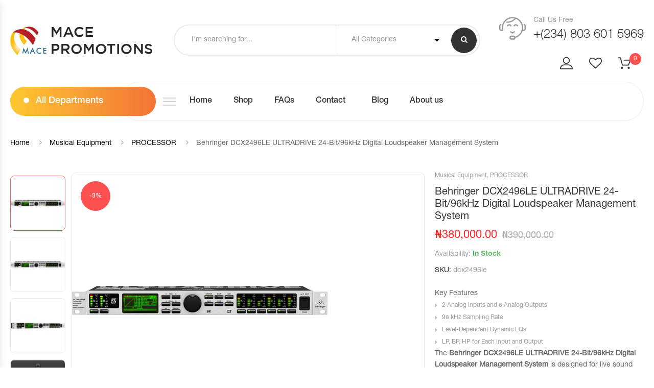

--- FILE ---
content_type: text/html; charset=UTF-8
request_url: https://mace.ng/product/behringer-dcx2496le-ultradrive-24-bit-96khz-digital-loudspeaker-management-system/
body_size: 36469
content:

<!DOCTYPE html>
<html lang="en-US" prefix="og: https://ogp.me/ns#" class="no-js no-svg wrapper_menu-sticky sticky-info_single_wrap">
    <head>
        <meta charset="UTF-8">
        <meta name="viewport" content="width=device-width, initial-scale=1">
        <link rel="profile" href="http://gmpg.org/xfn/11">
						<script>document.documentElement.className = document.documentElement.className + ' yes-js js_active js'</script>
				
<!-- Search Engine Optimization by Rank Math - https://rankmath.com/ -->
<title>Behringer DCX2496LE ULTRADRIVE 24-Bit/96kHz Digital Loudspeaker Management System - MACE PROMOTIONS</title>
<meta name="description" content="Key Features 2 Analog Inputs and 6 Analog Outputs 96 kHz Sampling Rate Level-Dependent Dynamic EQs LP, BP, HP for Each Input and Output The Behringer DCX2496LE ULTRADRIVE 24-Bit/96kHz Digital Loudspeaker Management System is designed for live sound and installed sound applications. The 1RU unit features two servo balanced gold-plated XLR inputs and six servo balanced gold-plated XLR outputs. The processor utilizes 24-bit 96 kHz Cirrus Logic analog to digital and digital to analog"/>
<meta name="robots" content="follow, index, max-snippet:-1, max-video-preview:-1, max-image-preview:large"/>
<link rel="canonical" href="https://mace.ng/product/behringer-dcx2496le-ultradrive-24-bit-96khz-digital-loudspeaker-management-system/" />
<meta property="og:locale" content="en_US" />
<meta property="og:type" content="product" />
<meta property="og:title" content="Behringer DCX2496LE ULTRADRIVE 24-Bit/96kHz Digital Loudspeaker Management System - MACE PROMOTIONS" />
<meta property="og:description" content="Key Features 2 Analog Inputs and 6 Analog Outputs 96 kHz Sampling Rate Level-Dependent Dynamic EQs LP, BP, HP for Each Input and Output The Behringer DCX2496LE ULTRADRIVE 24-Bit/96kHz Digital Loudspeaker Management System is designed for live sound and installed sound applications. The 1RU unit features two servo balanced gold-plated XLR inputs and six servo balanced gold-plated XLR outputs. The processor utilizes 24-bit 96 kHz Cirrus Logic analog to digital and digital to analog" />
<meta property="og:url" content="https://mace.ng/product/behringer-dcx2496le-ultradrive-24-bit-96khz-digital-loudspeaker-management-system/" />
<meta property="og:site_name" content="MACE PROMOTIONS" />
<meta property="og:updated_time" content="2024-12-08T21:07:47+00:00" />
<meta property="og:image" content="https://mace.ng/wp-content/uploads/2020/07/Behringer-DCX2496le1.jpg" />
<meta property="og:image:secure_url" content="https://mace.ng/wp-content/uploads/2020/07/Behringer-DCX2496le1.jpg" />
<meta property="og:image:width" content="500" />
<meta property="og:image:height" content="500" />
<meta property="og:image:alt" content="Behringer DCX2496LE ULTRADRIVE 24-Bit/96kHz Digital Loudspeaker Management System" />
<meta property="og:image:type" content="image/jpeg" />
<meta property="product:price:amount" content="380000" />
<meta property="product:price:currency" content="NGN" />
<meta property="product:availability" content="instock" />
<meta name="twitter:card" content="summary_large_image" />
<meta name="twitter:title" content="Behringer DCX2496LE ULTRADRIVE 24-Bit/96kHz Digital Loudspeaker Management System - MACE PROMOTIONS" />
<meta name="twitter:description" content="Key Features 2 Analog Inputs and 6 Analog Outputs 96 kHz Sampling Rate Level-Dependent Dynamic EQs LP, BP, HP for Each Input and Output The Behringer DCX2496LE ULTRADRIVE 24-Bit/96kHz Digital Loudspeaker Management System is designed for live sound and installed sound applications. The 1RU unit features two servo balanced gold-plated XLR inputs and six servo balanced gold-plated XLR outputs. The processor utilizes 24-bit 96 kHz Cirrus Logic analog to digital and digital to analog" />
<meta name="twitter:image" content="https://mace.ng/wp-content/uploads/2020/07/Behringer-DCX2496le1.jpg" />
<meta name="twitter:label1" content="Price" />
<meta name="twitter:data1" content="&#8358;380,000.00" />
<meta name="twitter:label2" content="Availability" />
<meta name="twitter:data2" content="In stock" />
<script type="application/ld+json" class="rank-math-schema">{"@context":"https://schema.org","@graph":[{"@type":"Place","@id":"https://mace.ng/#place","address":{"@type":"PostalAddress","streetAddress":"21 David Edobor Street, iba","addressRegion":"Lagos","postalCode":"101102","addressCountry":"Nigeria"}},{"@type":"Organization","@id":"https://mace.ng/#organization","name":"MACE PROMOTIONS","url":"https://mace.ng","email":"macepromotionslimited@gmail.com","address":{"@type":"PostalAddress","streetAddress":"21 David Edobor Street, iba","addressRegion":"Lagos","postalCode":"101102","addressCountry":"Nigeria"},"contactPoint":[{"@type":"ContactPoint","telephone":"+2348036015969","contactType":"customer support"},{"@type":"ContactPoint","telephone":"+2348054188150","contactType":"customer support"}],"description":"musical and stage lighting shop","legalName":"mace promotions","location":{"@id":"https://mace.ng/#place"}},{"@type":"WebSite","@id":"https://mace.ng/#website","url":"https://mace.ng","name":"MACE PROMOTIONS","alternateName":"mace.ng","publisher":{"@id":"https://mace.ng/#organization"},"inLanguage":"en-US"},{"@type":"ImageObject","@id":"https://mace.ng/wp-content/uploads/2020/07/Behringer-DCX2496le1.jpg","url":"https://mace.ng/wp-content/uploads/2020/07/Behringer-DCX2496le1.jpg","width":"500","height":"500","inLanguage":"en-US"},{"@type":"BreadcrumbList","@id":"https://mace.ng/product/behringer-dcx2496le-ultradrive-24-bit-96khz-digital-loudspeaker-management-system/#breadcrumb","itemListElement":[{"@type":"ListItem","position":"1","item":{"@id":"https://mace.ng","name":"Home"}},{"@type":"ListItem","position":"2","item":{"@id":"https://mace.ng/product-category/musical-equipment/","name":"Musical Equipment"}},{"@type":"ListItem","position":"3","item":{"@id":"https://mace.ng/product/behringer-dcx2496le-ultradrive-24-bit-96khz-digital-loudspeaker-management-system/","name":"Behringer DCX2496LE ULTRADRIVE 24-Bit/96kHz Digital Loudspeaker Management System"}}]},{"@type":"ItemPage","@id":"https://mace.ng/product/behringer-dcx2496le-ultradrive-24-bit-96khz-digital-loudspeaker-management-system/#webpage","url":"https://mace.ng/product/behringer-dcx2496le-ultradrive-24-bit-96khz-digital-loudspeaker-management-system/","name":"Behringer DCX2496LE ULTRADRIVE 24-Bit/96kHz Digital Loudspeaker Management System - MACE PROMOTIONS","datePublished":"2020-07-23T12:36:26+00:00","dateModified":"2024-12-08T21:07:47+00:00","isPartOf":{"@id":"https://mace.ng/#website"},"primaryImageOfPage":{"@id":"https://mace.ng/wp-content/uploads/2020/07/Behringer-DCX2496le1.jpg"},"inLanguage":"en-US","breadcrumb":{"@id":"https://mace.ng/product/behringer-dcx2496le-ultradrive-24-bit-96khz-digital-loudspeaker-management-system/#breadcrumb"}},{"@type":"Product","name":"Behringer DCX2496LE ULTRADRIVE 24-Bit/96kHz Digital Loudspeaker Management System - MACE PROMOTIONS","description":"Key Features 2 Analog Inputs and 6 Analog Outputs 96 kHz Sampling Rate Level-Dependent Dynamic EQs LP, BP, HP for Each Input and Output The\u00a0Behringer DCX2496LE ULTRADRIVE 24-Bit/96kHz Digital Loudspeaker Management System\u00a0is designed for live sound and installed sound applications. The 1RU unit features two servo balanced gold-plated XLR inputs and six servo balanced gold-plated XLR outputs. The processor utilizes 24-bit 96 kHz Cirrus Logic analog to digital and digital to analog","sku":"dcx2496le","category":"Musical Equipment","mainEntityOfPage":{"@id":"https://mace.ng/product/behringer-dcx2496le-ultradrive-24-bit-96khz-digital-loudspeaker-management-system/#webpage"},"image":[{"@type":"ImageObject","url":"https://mace.ng/wp-content/uploads/2020/07/Behringer-DCX2496le1.jpg","height":"500","width":"500"},{"@type":"ImageObject","url":"https://mace.ng/wp-content/uploads/2020/07/Behringer-DCX2496le1.jpg","height":"500","width":"500"},{"@type":"ImageObject","url":"https://mace.ng/wp-content/uploads/2020/07/Behringer-DCX2496le.jpg","height":"500","width":"500"},{"@type":"ImageObject","url":"https://mace.ng/wp-content/uploads/2020/07/behringer-DCX2496LE_P0B0S_Rear_XL.png","height":"251","width":"2000"}],"offers":{"@type":"Offer","price":"380000.00","priceCurrency":"NGN","priceValidUntil":"2027-12-31","availability":"http://schema.org/InStock","itemCondition":"NewCondition","url":"https://mace.ng/product/behringer-dcx2496le-ultradrive-24-bit-96khz-digital-loudspeaker-management-system/","seller":{"@type":"Organization","@id":"https://mace.ng/","name":"MACE PROMOTIONS","url":"https://mace.ng","logo":""}},"@id":"https://mace.ng/product/behringer-dcx2496le-ultradrive-24-bit-96khz-digital-loudspeaker-management-system/#richSnippet"}]}</script>
<!-- /Rank Math WordPress SEO plugin -->

<link rel='dns-prefetch' href='//maps.googleapis.com' />
<link rel='dns-prefetch' href='//fonts.googleapis.com' />
<link rel="alternate" type="application/rss+xml" title="MACE PROMOTIONS &raquo; Feed" href="https://mace.ng/feed/" />
<link rel="alternate" type="application/rss+xml" title="MACE PROMOTIONS &raquo; Comments Feed" href="https://mace.ng/comments/feed/" />
<link rel="alternate" type="application/rss+xml" title="MACE PROMOTIONS &raquo; Behringer DCX2496LE ULTRADRIVE 24-Bit/96kHz Digital Loudspeaker Management System Comments Feed" href="https://mace.ng/product/behringer-dcx2496le-ultradrive-24-bit-96khz-digital-loudspeaker-management-system/feed/" />
<link rel="alternate" title="oEmbed (JSON)" type="application/json+oembed" href="https://mace.ng/wp-json/oembed/1.0/embed?url=https%3A%2F%2Fmace.ng%2Fproduct%2Fbehringer-dcx2496le-ultradrive-24-bit-96khz-digital-loudspeaker-management-system%2F" />
<link rel="alternate" title="oEmbed (XML)" type="text/xml+oembed" href="https://mace.ng/wp-json/oembed/1.0/embed?url=https%3A%2F%2Fmace.ng%2Fproduct%2Fbehringer-dcx2496le-ultradrive-24-bit-96khz-digital-loudspeaker-management-system%2F&#038;format=xml" />
<style id='wp-img-auto-sizes-contain-inline-css' type='text/css'>
img:is([sizes=auto i],[sizes^="auto," i]){contain-intrinsic-size:3000px 1500px}
/*# sourceURL=wp-img-auto-sizes-contain-inline-css */
</style>

<style id='wp-emoji-styles-inline-css' type='text/css'>

	img.wp-smiley, img.emoji {
		display: inline !important;
		border: none !important;
		box-shadow: none !important;
		height: 1em !important;
		width: 1em !important;
		margin: 0 0.07em !important;
		vertical-align: -0.1em !important;
		background: none !important;
		padding: 0 !important;
	}
/*# sourceURL=wp-emoji-styles-inline-css */
</style>
<link rel='stylesheet' id='wp-block-library-css' href='https://mace.ng/wp-includes/css/dist/block-library/style.css?ver=6.9' type='text/css' media='all' />
<style id='global-styles-inline-css' type='text/css'>
:root{--wp--preset--aspect-ratio--square: 1;--wp--preset--aspect-ratio--4-3: 4/3;--wp--preset--aspect-ratio--3-4: 3/4;--wp--preset--aspect-ratio--3-2: 3/2;--wp--preset--aspect-ratio--2-3: 2/3;--wp--preset--aspect-ratio--16-9: 16/9;--wp--preset--aspect-ratio--9-16: 9/16;--wp--preset--color--black: #000000;--wp--preset--color--cyan-bluish-gray: #abb8c3;--wp--preset--color--white: #ffffff;--wp--preset--color--pale-pink: #f78da7;--wp--preset--color--vivid-red: #cf2e2e;--wp--preset--color--luminous-vivid-orange: #ff6900;--wp--preset--color--luminous-vivid-amber: #fcb900;--wp--preset--color--light-green-cyan: #7bdcb5;--wp--preset--color--vivid-green-cyan: #00d084;--wp--preset--color--pale-cyan-blue: #8ed1fc;--wp--preset--color--vivid-cyan-blue: #0693e3;--wp--preset--color--vivid-purple: #9b51e0;--wp--preset--gradient--vivid-cyan-blue-to-vivid-purple: linear-gradient(135deg,rgb(6,147,227) 0%,rgb(155,81,224) 100%);--wp--preset--gradient--light-green-cyan-to-vivid-green-cyan: linear-gradient(135deg,rgb(122,220,180) 0%,rgb(0,208,130) 100%);--wp--preset--gradient--luminous-vivid-amber-to-luminous-vivid-orange: linear-gradient(135deg,rgb(252,185,0) 0%,rgb(255,105,0) 100%);--wp--preset--gradient--luminous-vivid-orange-to-vivid-red: linear-gradient(135deg,rgb(255,105,0) 0%,rgb(207,46,46) 100%);--wp--preset--gradient--very-light-gray-to-cyan-bluish-gray: linear-gradient(135deg,rgb(238,238,238) 0%,rgb(169,184,195) 100%);--wp--preset--gradient--cool-to-warm-spectrum: linear-gradient(135deg,rgb(74,234,220) 0%,rgb(151,120,209) 20%,rgb(207,42,186) 40%,rgb(238,44,130) 60%,rgb(251,105,98) 80%,rgb(254,248,76) 100%);--wp--preset--gradient--blush-light-purple: linear-gradient(135deg,rgb(255,206,236) 0%,rgb(152,150,240) 100%);--wp--preset--gradient--blush-bordeaux: linear-gradient(135deg,rgb(254,205,165) 0%,rgb(254,45,45) 50%,rgb(107,0,62) 100%);--wp--preset--gradient--luminous-dusk: linear-gradient(135deg,rgb(255,203,112) 0%,rgb(199,81,192) 50%,rgb(65,88,208) 100%);--wp--preset--gradient--pale-ocean: linear-gradient(135deg,rgb(255,245,203) 0%,rgb(182,227,212) 50%,rgb(51,167,181) 100%);--wp--preset--gradient--electric-grass: linear-gradient(135deg,rgb(202,248,128) 0%,rgb(113,206,126) 100%);--wp--preset--gradient--midnight: linear-gradient(135deg,rgb(2,3,129) 0%,rgb(40,116,252) 100%);--wp--preset--font-size--small: 13px;--wp--preset--font-size--medium: 20px;--wp--preset--font-size--large: 36px;--wp--preset--font-size--x-large: 42px;--wp--preset--font-size--normal: 14px;--wp--preset--font-size--huge: 48px;--wp--preset--spacing--20: 0.44rem;--wp--preset--spacing--30: 0.67rem;--wp--preset--spacing--40: 1rem;--wp--preset--spacing--50: 1.5rem;--wp--preset--spacing--60: 2.25rem;--wp--preset--spacing--70: 3.38rem;--wp--preset--spacing--80: 5.06rem;--wp--preset--shadow--natural: 6px 6px 9px rgba(0, 0, 0, 0.2);--wp--preset--shadow--deep: 12px 12px 50px rgba(0, 0, 0, 0.4);--wp--preset--shadow--sharp: 6px 6px 0px rgba(0, 0, 0, 0.2);--wp--preset--shadow--outlined: 6px 6px 0px -3px rgb(255, 255, 255), 6px 6px rgb(0, 0, 0);--wp--preset--shadow--crisp: 6px 6px 0px rgb(0, 0, 0);}:where(.is-layout-flex){gap: 0.5em;}:where(.is-layout-grid){gap: 0.5em;}body .is-layout-flex{display: flex;}.is-layout-flex{flex-wrap: wrap;align-items: center;}.is-layout-flex > :is(*, div){margin: 0;}body .is-layout-grid{display: grid;}.is-layout-grid > :is(*, div){margin: 0;}:where(.wp-block-columns.is-layout-flex){gap: 2em;}:where(.wp-block-columns.is-layout-grid){gap: 2em;}:where(.wp-block-post-template.is-layout-flex){gap: 1.25em;}:where(.wp-block-post-template.is-layout-grid){gap: 1.25em;}.has-black-color{color: var(--wp--preset--color--black) !important;}.has-cyan-bluish-gray-color{color: var(--wp--preset--color--cyan-bluish-gray) !important;}.has-white-color{color: var(--wp--preset--color--white) !important;}.has-pale-pink-color{color: var(--wp--preset--color--pale-pink) !important;}.has-vivid-red-color{color: var(--wp--preset--color--vivid-red) !important;}.has-luminous-vivid-orange-color{color: var(--wp--preset--color--luminous-vivid-orange) !important;}.has-luminous-vivid-amber-color{color: var(--wp--preset--color--luminous-vivid-amber) !important;}.has-light-green-cyan-color{color: var(--wp--preset--color--light-green-cyan) !important;}.has-vivid-green-cyan-color{color: var(--wp--preset--color--vivid-green-cyan) !important;}.has-pale-cyan-blue-color{color: var(--wp--preset--color--pale-cyan-blue) !important;}.has-vivid-cyan-blue-color{color: var(--wp--preset--color--vivid-cyan-blue) !important;}.has-vivid-purple-color{color: var(--wp--preset--color--vivid-purple) !important;}.has-black-background-color{background-color: var(--wp--preset--color--black) !important;}.has-cyan-bluish-gray-background-color{background-color: var(--wp--preset--color--cyan-bluish-gray) !important;}.has-white-background-color{background-color: var(--wp--preset--color--white) !important;}.has-pale-pink-background-color{background-color: var(--wp--preset--color--pale-pink) !important;}.has-vivid-red-background-color{background-color: var(--wp--preset--color--vivid-red) !important;}.has-luminous-vivid-orange-background-color{background-color: var(--wp--preset--color--luminous-vivid-orange) !important;}.has-luminous-vivid-amber-background-color{background-color: var(--wp--preset--color--luminous-vivid-amber) !important;}.has-light-green-cyan-background-color{background-color: var(--wp--preset--color--light-green-cyan) !important;}.has-vivid-green-cyan-background-color{background-color: var(--wp--preset--color--vivid-green-cyan) !important;}.has-pale-cyan-blue-background-color{background-color: var(--wp--preset--color--pale-cyan-blue) !important;}.has-vivid-cyan-blue-background-color{background-color: var(--wp--preset--color--vivid-cyan-blue) !important;}.has-vivid-purple-background-color{background-color: var(--wp--preset--color--vivid-purple) !important;}.has-black-border-color{border-color: var(--wp--preset--color--black) !important;}.has-cyan-bluish-gray-border-color{border-color: var(--wp--preset--color--cyan-bluish-gray) !important;}.has-white-border-color{border-color: var(--wp--preset--color--white) !important;}.has-pale-pink-border-color{border-color: var(--wp--preset--color--pale-pink) !important;}.has-vivid-red-border-color{border-color: var(--wp--preset--color--vivid-red) !important;}.has-luminous-vivid-orange-border-color{border-color: var(--wp--preset--color--luminous-vivid-orange) !important;}.has-luminous-vivid-amber-border-color{border-color: var(--wp--preset--color--luminous-vivid-amber) !important;}.has-light-green-cyan-border-color{border-color: var(--wp--preset--color--light-green-cyan) !important;}.has-vivid-green-cyan-border-color{border-color: var(--wp--preset--color--vivid-green-cyan) !important;}.has-pale-cyan-blue-border-color{border-color: var(--wp--preset--color--pale-cyan-blue) !important;}.has-vivid-cyan-blue-border-color{border-color: var(--wp--preset--color--vivid-cyan-blue) !important;}.has-vivid-purple-border-color{border-color: var(--wp--preset--color--vivid-purple) !important;}.has-vivid-cyan-blue-to-vivid-purple-gradient-background{background: var(--wp--preset--gradient--vivid-cyan-blue-to-vivid-purple) !important;}.has-light-green-cyan-to-vivid-green-cyan-gradient-background{background: var(--wp--preset--gradient--light-green-cyan-to-vivid-green-cyan) !important;}.has-luminous-vivid-amber-to-luminous-vivid-orange-gradient-background{background: var(--wp--preset--gradient--luminous-vivid-amber-to-luminous-vivid-orange) !important;}.has-luminous-vivid-orange-to-vivid-red-gradient-background{background: var(--wp--preset--gradient--luminous-vivid-orange-to-vivid-red) !important;}.has-very-light-gray-to-cyan-bluish-gray-gradient-background{background: var(--wp--preset--gradient--very-light-gray-to-cyan-bluish-gray) !important;}.has-cool-to-warm-spectrum-gradient-background{background: var(--wp--preset--gradient--cool-to-warm-spectrum) !important;}.has-blush-light-purple-gradient-background{background: var(--wp--preset--gradient--blush-light-purple) !important;}.has-blush-bordeaux-gradient-background{background: var(--wp--preset--gradient--blush-bordeaux) !important;}.has-luminous-dusk-gradient-background{background: var(--wp--preset--gradient--luminous-dusk) !important;}.has-pale-ocean-gradient-background{background: var(--wp--preset--gradient--pale-ocean) !important;}.has-electric-grass-gradient-background{background: var(--wp--preset--gradient--electric-grass) !important;}.has-midnight-gradient-background{background: var(--wp--preset--gradient--midnight) !important;}.has-small-font-size{font-size: var(--wp--preset--font-size--small) !important;}.has-medium-font-size{font-size: var(--wp--preset--font-size--medium) !important;}.has-large-font-size{font-size: var(--wp--preset--font-size--large) !important;}.has-x-large-font-size{font-size: var(--wp--preset--font-size--x-large) !important;}
/*# sourceURL=global-styles-inline-css */
</style>
<style id='core-block-supports-inline-css' type='text/css'>
/**
 * Core styles: block-supports
 */

/*# sourceURL=core-block-supports-inline-css */
</style>

<style id='classic-theme-styles-inline-css' type='text/css'>
/**
 * These rules are needed for backwards compatibility.
 * They should match the button element rules in the base theme.json file.
 */
.wp-block-button__link {
	color: #ffffff;
	background-color: #32373c;
	border-radius: 9999px; /* 100% causes an oval, but any explicit but really high value retains the pill shape. */

	/* This needs a low specificity so it won't override the rules from the button element if defined in theme.json. */
	box-shadow: none;
	text-decoration: none;

	/* The extra 2px are added to size solids the same as the outline versions.*/
	padding: calc(0.667em + 2px) calc(1.333em + 2px);

	font-size: 1.125em;
}

.wp-block-file__button {
	background: #32373c;
	color: #ffffff;
	text-decoration: none;
}

/*# sourceURL=/wp-includes/css/classic-themes.css */
</style>
<link rel='stylesheet' id='contact-form-7-css' href='https://mace.ng/wp-content/plugins/contact-form-7/includes/css/styles.css?ver=5.4.1' type='text/css' media='all' />
<link rel='stylesheet' id='envo-extra-css' href='https://mace.ng/wp-content/plugins/envo-extra/css/style.css?ver=1.9.11' type='text/css' media='all' />
<link rel='stylesheet' id='bootstrap-css' href='https://mace.ng/wp-content/plugins/fami-buy-together/assets/vendors/bootstrap/bootstrap.min.css?ver=6.9' type='text/css' media='all' />
<link rel='stylesheet' id='famibt-frontend-css' href='https://mace.ng/wp-content/plugins/fami-buy-together/assets/css/frontend.css?ver=6.9' type='text/css' media='all' />
<link rel='stylesheet' id='famisp-frontend-css' href='https://mace.ng/wp-content/plugins/fami-sales-popup/assets/css/frontend.css?ver=6.9' type='text/css' media='all' />
<link rel='stylesheet' id='rs-plugin-settings-css' href='https://mace.ng/wp-content/plugins/revslider/public/assets/css/rs6.css?ver=6.0.9' type='text/css' media='all' />
<style id='rs-plugin-settings-inline-css' type='text/css'>
#rs-demo-id {}
/*# sourceURL=rs-plugin-settings-inline-css */
</style>
<link rel='stylesheet' id='photoswipe-css' href='https://mace.ng/wp-content/plugins/woocommerce/assets/css/photoswipe/photoswipe.min.css?ver=5.3.3' type='text/css' media='all' />
<link rel='stylesheet' id='photoswipe-default-skin-css' href='https://mace.ng/wp-content/plugins/woocommerce/assets/css/photoswipe/default-skin/default-skin.min.css?ver=5.3.3' type='text/css' media='all' />
<style id='woocommerce-inline-inline-css' type='text/css'>
.woocommerce form .form-row .required { visibility: visible; }
/*# sourceURL=woocommerce-inline-inline-css */
</style>
<link rel='stylesheet' id='jquery-colorbox-css' href='https://mace.ng/wp-content/plugins/yith-woocommerce-compare/assets/css/colorbox.css?ver=1.4.21' type='text/css' media='all' />
<link rel='stylesheet' id='jquery-selectBox-css' href='https://mace.ng/wp-content/plugins/yith-woocommerce-wishlist/assets/css/jquery.selectBox.css?ver=1.2.0' type='text/css' media='all' />
<link rel='stylesheet' id='yith-wcwl-font-awesome-css' href='https://mace.ng/wp-content/plugins/yith-woocommerce-wishlist/assets/css/font-awesome.css?ver=4.7.0' type='text/css' media='all' />
<link rel='stylesheet' id='yith-wcwl-main-css' href='https://mace.ng/wp-content/plugins/yith-woocommerce-wishlist/assets/css/style.css?ver=3.0.22' type='text/css' media='all' />
<style id='yith-wcwl-main-inline-css' type='text/css'>
.yith-wcwl-share li a{color: #FFFFFF;}.yith-wcwl-share li a:hover{color: #FFFFFF;}.yith-wcwl-share a.facebook{background: #39599E; background-color: #39599E;}.yith-wcwl-share a.facebook:hover{background: #595A5A; background-color: #595A5A;}.yith-wcwl-share a.twitter{background: #45AFE2; background-color: #45AFE2;}.yith-wcwl-share a.twitter:hover{background: #595A5A; background-color: #595A5A;}.yith-wcwl-share a.email{background: #FBB102; background-color: #FBB102;}.yith-wcwl-share a.email:hover{background: #595A5A; background-color: #595A5A;}.yith-wcwl-share a.whatsapp{background: #00A901; background-color: #00A901;}.yith-wcwl-share a.whatsapp:hover{background: #595A5A; background-color: #595A5A;}
/*# sourceURL=yith-wcwl-main-inline-css */
</style>
<link rel='stylesheet' id='ecome-fonts-css' href='https://fonts.googleapis.com/css?family=Rubik%3A300%2C300i%2C400%2C400i%2C500%2C500i%2C700%2C700i%2C900%2C900i%7CLato%3A300%2C300i%2C400%2C400i%2C700%2C700i%2C900%2C900i%7CRoboto%3A300%2C300i%2C400%2C400i%2C500%2C500i%2C700%2C700i' type='text/css' media='all' />
<link rel='stylesheet' id='flaticon-css' href='https://mace.ng/wp-content/themes/ecome/assets/fonts/flaticon/flaticon.css?ver=1.5.3' type='text/css' media='all' />
<link rel='stylesheet' id='pe-icon-7-stroke-css' href='https://mace.ng/wp-content/themes/ecome/assets/css/pe-icon-7-stroke.css?ver=1.5.3' type='text/css' media='all' />
<link rel='stylesheet' id='font-awesome-css' href='https://mace.ng/wp-content/plugins/js_composer/assets/lib/bower/font-awesome/css/font-awesome.min.css?ver=6.0.5' type='text/css' media='all' />
<style id='font-awesome-inline-css' type='text/css'>
[data-font="FontAwesome"]:before {font-family: 'FontAwesome' !important;content: attr(data-icon) !important;speak: none !important;font-weight: normal !important;font-variant: normal !important;text-transform: none !important;line-height: 1 !important;font-style: normal !important;-webkit-font-smoothing: antialiased !important;-moz-osx-font-smoothing: grayscale !important;}
/*# sourceURL=font-awesome-inline-css */
</style>
<link rel='stylesheet' id='growl-css' href='https://mace.ng/wp-content/themes/ecome/assets/css/jquery.growl.min.css?ver=1.5.3' type='text/css' media='all' />
<link rel='stylesheet' id='magnific-popup-css' href='https://mace.ng/wp-content/themes/ecome/assets/css/magnific-popup.css?ver=1.5.3' type='text/css' media='all' />
<link rel='stylesheet' id='slick-css' href='https://mace.ng/wp-content/themes/ecome/assets/css/slick.min.css?ver=1.5.3' type='text/css' media='all' />
<link rel='stylesheet' id='scrollbar-css' href='https://mace.ng/wp-content/themes/ecome/assets/css/jquery.scrollbar.css?ver=1.5.3' type='text/css' media='all' />
<link rel='stylesheet' id='chosen-css' href='https://mace.ng/wp-content/themes/ecome/assets/css/chosen.min.css?ver=1.5.3' type='text/css' media='all' />
<link rel='stylesheet' id='ecome-style-css' href='https://mace.ng/wp-content/themes/ecome/assets/css/style.css?ver=1.5.3' type='text/css' media='all' />
<style id='ecome-style-inline-css' type='text/css'>
.vc_custom_1520526968942{padding-top: 39px !important;padding-bottom: 258px !important;background-image: url(http://ecome.famithemes.com/wp-content/uploads/2018/03/Headphones.jpg?id=1445) !important;}.ecome_custom_5aa166795d130{width: 39.2185238%!important}.ecome_custom_5aa166795d198{width: 32.5615051%!important}.ecome_custom_5aa166795d273{width: 28.2199711%!important}.vc_custom_1520526824753{padding-top: 48px !important;padding-bottom: 48px !important;background-image: url(http://ecome.famithemes.com/wp-content/uploads/2018/03/Cell-Phones-Accessories.jpg?id=1428) !important;background-position: center !important;background-repeat: no-repeat !important;background-size: cover !important;}.ecome_custom_5aa165e8f031a{width: 33.5745297%!important}.ecome_custom_5aa165e8f0440{width: 66.4254703%!important}.vc_custom_1520526537727{padding-bottom: 33px !important;}.vc_custom_1520526546870{padding-bottom: 33px !important;}.ecome_custom_5aa284ac34044{text-align: center !important;}.vc_custom_1520600199246{padding-top: 10px !important;padding-bottom: 29px !important;}.vc_custom_1520600217861{padding-top: 10px !important;padding-bottom: 29px !important;}.vc_custom_1520600204963{padding-top: 10px !important;padding-bottom: 29px !important;}.vc_custom_1520600224591{padding-top: 10px !important;padding-bottom: 29px !important;}.vc_custom_1520600211375{padding-top: 10px !important;padding-bottom: 29px !important;}.vc_custom_1520600230704{padding-top: 10px !important;padding-bottom: 29px !important;}.vc_custom_1522722245760{padding-top: 39px !important;padding-bottom: 258px !important;background-image: url(http://ecome.famithemes.com/wp-content/uploads/2018/03/Home-Audio-Theater-1.jpg?id=2817) !important;background-position: center !important;background-repeat: no-repeat !important;background-size: cover !important;}.vc_custom_1520526048015{background-image: url(http://ecome.famithemes.com/wp-content/uploads/2018/03/tv-video-1.jpg?id=1468) !important;background-position: center !important;background-repeat: no-repeat !important;background-size: cover !important;}.ecome_custom_5aa16af58c38b{width: 41.6058394%!important}.ecome_custom_5aa16af58c49f{width: 58.3941606%!important}.vc_custom_1520489365704{padding-bottom: 45px !important;}.vc_custom_1520528118156{padding-bottom: 23px !important;}@media (min-width:992px) and (max-width:1199px){.ecome_custom_5b9b5dc1d3f23{text-align: center !important;}}@media (min-width:992px) and (max-width:1199px){.vc_custom_1529467965047 > .vc_column-inner{padding-right: 15px !important;padding-left: 15px !important;}}@media (min-width:768px) and (max-width:991px){.vc_custom_1529467965050 > .vc_column-inner{padding-right: 15px !important;padding-left: 15px !important;}}@media (max-width:767px){.vc_custom_1529467965055 > .vc_column-inner{padding-right: 15px !important;padding-left: 15px !important;}}@media (min-width:992px) and (max-width:1199px){.vc_custom_1529467999848 > .vc_column-inner{padding-left: 15px !important;}}@media (min-width:768px) and (max-width:991px){.vc_custom_1529467999850 > .vc_column-inner{padding-left: 15px !important;}}@media (max-width:767px){.vc_custom_1529467999852 > .vc_column-inner{padding-left: 15px !important;}}.vc_custom_1524447419992{padding-top: 19px !important;padding-bottom: 42px !important;}@media (min-width:992px) and (max-width:1199px){.vc_custom_1524447419994{padding-bottom: 0px !important;}}@media (min-width:768px) and (max-width:991px){.vc_custom_1524447419996{padding-bottom: 0px !important;}}@media (max-width:767px){.vc_custom_1524447419998{padding-bottom: 0px !important;}}@media (min-width:992px) and (max-width:1199px){.ecome_custom_5b9b5dc1d4054{text-align: left !important;}}@media (min-width:768px) and (max-width:991px){.ecome_custom_5b9b5dc1d4054{text-align: left !important;}}@media (max-width:767px){.ecome_custom_5b9b5dc1d4054{text-align: left !important;}}.vc_custom_1524447448218{padding-top: 19px !important;padding-bottom: 42px !important;}@media (min-width:992px) and (max-width:1199px){.vc_custom_1524447448222{padding-bottom: 0px !important;}}@media (min-width:768px) and (max-width:991px){.vc_custom_1524447448224{padding-bottom: 0px !important;}}@media (max-width:767px){.vc_custom_1524447448224{padding-bottom: 0px !important;}}.vc_custom_1524447463836{padding-top: 19px !important;padding-bottom: 42px !important;}@media (min-width:992px) and (max-width:1199px){.vc_custom_1524447463842{padding-bottom: 0px !important;}}@media (min-width:768px) and (max-width:991px){.vc_custom_1524447463846{padding-bottom: 0px !important;}}@media (max-width:767px){.vc_custom_1524447463852{padding-bottom: 0px !important;}}.vc_custom_1522718369404{padding-top: 19px !important;}@media (min-width:992px) and (max-width:1199px){.vc_custom_1529466790427 > .vc_column-inner{padding-right: 15px !important;}}@media (min-width:768px) and (max-width:991px){.vc_custom_1529466790428 > .vc_column-inner{padding-right: 15px !important;}}@media (max-width:767px){.vc_custom_1529466790429 > .vc_column-inner{padding-right: 15px !important;}}@media (min-width:992px) and (max-width:1199px){.vc_custom_1529466803346 > .vc_column-inner{padding-right: 15px !important;padding-left: 15px !important;}}@media (min-width:768px) and (max-width:991px){.vc_custom_1529466803348 > .vc_column-inner{padding-right: 15px !important;padding-left: 15px !important;}}@media (max-width:767px){.vc_custom_1529466803349 > .vc_column-inner{padding-right: 15px !important;padding-left: 15px !important;}}@media (min-width:992px) and (max-width:1199px){.vc_custom_1529466813444 > .vc_column-inner{padding-left: 15px !important;}}@media (min-width:768px) and (max-width:991px){.vc_custom_1529466813446 > .vc_column-inner{padding-left: 15px !important;}}@media (max-width:767px){.vc_custom_1529466813447 > .vc_column-inner{padding-left: 15px !important;}}.vc_custom_1525315556972{padding-top: 19px !important;}.vc_custom_1529466599102{padding-top: 19px !important;}.vc_custom_1525681988912{padding-top: 19px !important;}.vc_custom_1536908289219{padding-top: 19px !important;}.vc_custom_1520523857481{padding-bottom: 42px !important;}@media (min-width:992px) and (max-width:1199px){.vc_custom_1520523857498{padding-bottom: 30px !important;}}.vc_custom_1520523934156{padding-bottom: 42px !important;}
 a:hover, a:focus, a:active, .header-top-inner .top-bar-menu > .menu-item:hover > a > span, .header-top-inner .top-bar-menu > .menu-item:hover > a, .wcml-dropdown .wcml-cs-submenu li:hover > a, .box-header-nav .main-menu .menu-item .submenu .menu-item:hover > a, .box-header-nav .main-menu .menu-item:hover > .toggle-submenu, .box-header-nav .main-menu > .menu-item.menu-item-right:hover > a, .box-header-menu .gradient-menu .menu-item:hover > a, .shop_table .product-name a:not(.button):hover, .woocommerce-MyAccount-navigation > ul li.is-active a, .box-header-nav .main-menu .menu-item:hover > a { color: #ff5050; } blockquote, q, .list-attribute li:not(.photo) a:hover::before { border-left-color:#ff5050; } .product-item.style-5 .product-thumb:hover { border-color:#ff5050; } .block-menu-bar .menu-bar:hover span { background-color: #ff5050; } .ecome-live-search-form.loading .search-box::before { border-top-color: #ff5050; } .woocommerce-product-gallery .flex-control-nav.flex-control-thumbs li img.flex-active, .product-gallery .gallery-dots .slick-slide.slick-current img { border-color: #e5534c; } .ecome-share-socials a:hover, .product-360-button a:hover, .product-video-button a:hover, .product-grid .block-title a:hover, .ecome-heading.style2 .view-all:hover, .ecome-heading.style3 .view-all:hover, .ecome-heading.style4 .view-all:hover { color: #ff5050; border-color: #ff5050; } .ecome-products.style-9 .product-inner::before, .header.style5 .block-nav-category .block-title::before, button:not(.pswp__button):hover, input[type="submit"]:hover, button:not(.pswp__button):focus, input[type="submit"]:focus, .ecome-live-search-form .keyword-current, .woocommerce-mini-cart__buttons .button.checkout, .woocommerce-mini-cart__buttons .button:not(.checkout):hover, .block-nav-category .block-title, .box-header-menu, a.backtotop, .post-date, .post-title::after, .post-single-author .author-info a:hover, .comment-form .form-submit #submit, .ecome-products.style-7::before, #yith-quick-view-close:hover, .process-valiable .valiable-total .process, .product-type-woosb .entry-summary .cart, .product-type-variable .entry-summary .woocommerce-variation-add-to-cart, .product-type-simple .entry-summary .cart, .product-type-external .entry-summary .cart .single_add_to_cart_button, .product-type-grouped .entry-summary .cart .single_add_to_cart_button, body.woocommerce-cart .return-to-shop a:hover, .wc-proceed-to-checkout .checkout-button, .checkout_coupon .button, #place_order, form.woocommerce-form-login .button, form.register .button, .woocommerce-MyAccount-content fieldset ~ p .woocommerce-Button, .woocommerce table.wishlist_table td.product-add-to-cart a, section.error-404 > a.button, .ecome-faqs .ecome-title, .loadmore-faqs a:hover, .page-title.blog-title::before, #widget-area .widget .select2-container--default .select2-selection--multiple .select2-selection__choice, .woocommerce-widget-layered-nav-dropdown .woocommerce-widget-layered-nav-dropdown__submit, .widget_price_filter .button, .widget_price_filter .ui-slider-range, .loadmore-product:hover span:first-child, .ecome-tabs.default .tab-link li:hover a, .ecome-tabs.default .tab-link li.active a, .ecome-tabs.style1 .tab-link li.active, .ecome-tabs.style2 .ecome-title, .ecome-tabs.style2 .tab-link li:hover a, .ecome-tabs.style2 .tab-link li.active a, .ecome-iconbox.style4::before, .ecome-heading.style4 .ecome-title, .ecome-heading.style5 .ecome-title::before, .ecome-heading.style6 .ecome-title::before, .box-header-nav .ecome-custommenu .widgettitle::before, .block-nav-category .ecome-custommenu .widgettitle::before, .ecome-socials .content-socials .socials-list li a:hover span, .newsletter-form-wrap .submit-newsletter, .ecome-member .member-info .positions::before, .widget-ecome-socials .socials-list li a:hover, .ecome-category .button, #popup-newsletter .newsletter-form-wrap .submit-newsletter:hover, .background-main-gradient, .ecome-products.style-8 .product-inner::before { background: linear-gradient(90deg, #fdc830, #f37335); } .chosen-results > .scroll-element .scroll-bar:hover { background: linear-gradient(180deg, #fdc830, #f37335); } .ecome-tabs.style1 .tab-link li.active::before { border-color: transparent transparent transparent #f37335; } .total-price-html { color: #ff5050; } div.famibt-wrap .famibt-item .famibt-price { color: #ff5050; } .famibt-wrap ins { color: #ff5050; } .famibt-messages-wrap a.button.wc-forward:hover { background: #ff5050; } .sticky_info_single_product button.ecome-single-add-to-cart-btn.btn.button { background: #ff5050; } .vc_custom_1521094589195 > .vc_column-inner{padding-right: 135px !important;padding-left: 135px !important;}@media (min-width:992px) and (max-width:1199px){.vc_custom_1521094589201 > .vc_column-inner{padding-right: 15px !important;padding-left: 15px !important;}}@media (min-width:768px) and (max-width:991px){.vc_custom_1521094589206 > .vc_column-inner{padding-right: 15px !important;padding-left: 15px !important;}}@media (max-width:767px){.vc_custom_1521094589208 > .vc_column-inner{padding-right: 15px !important;padding-left: 15px !important;}}.vc_custom_1521094576597{margin-right: 0px !important;margin-left: 0px !important;}.vc_custom_1521094512575 > .vc_column-inner{border-top-width: 2px !important;border-right-width: 2px !important;border-bottom-width: 2px !important;border-left-width: 2px !important;padding-top: 61px !important;padding-bottom: 22px !important;border-left-color: #f0f0f0 !important;border-left-style: solid !important;border-right-color: #f0f0f0 !important;border-right-style: solid !important;border-top-color: #f0f0f0 !important;border-top-style: solid !important;border-bottom-color: #f0f0f0 !important;border-bottom-style: solid !important;border-radius: 10px !important;}.vc_custom_1521092417604{margin-bottom: 8px !important;}.vc_custom_1521094648386{margin-bottom: 0px !important;padding-bottom: 47px !important;}.vc_custom_1521094800412{margin-bottom: 23px !important;}.vc_custom_1521168472140{padding-top: 24px !important;}.vc_custom_1583188728943{padding-top: 60px !important;padding-bottom: 30px !important;background: #ffffff url(https://test1.mace.ng/wp/wp-content/uploads/2018/03/footer-bg.jpg?id=1273) !important;}.vc_custom_1520266354299{padding-top: 19px !important;padding-bottom: 27px !important;background-color: #272727 !important;}.vc_custom_1520315756966 > .vc_column-inner{padding-bottom: 30px !important;}.ecome_custom_5ef7fc2bd8bc7{width: 30.4195804%!important}@media (min-width:768px) and (max-width:991px){.ecome_custom_5ef7fc2bd8bc7{width: 50%!important}}@media (max-width:767px){.ecome_custom_5ef7fc2bd8bc7{width: 100%!important}}.vc_custom_1520315079774 > .vc_column-inner{padding-bottom: 30px !important;}.ecome_custom_5ef7fc2bd8bce{width: 19.5804196%!important}@media (min-width:768px) and (max-width:991px){.vc_custom_1520315079777 > .vc_column-inner{padding-bottom: 93px !important;}.ecome_custom_5ef7fc2bd8bce{width: 50%!important}}@media (max-width:767px){.vc_custom_1520315079778 > .vc_column-inner{padding-bottom: 30px !important;}.ecome_custom_5ef7fc2bd8bce{width: 100%!important}}.vc_custom_1520315152549 > .vc_column-inner{padding-bottom: 30px !important;}.ecome_custom_5ef7fc2bd8bd1{width: 19.2307692%!important}@media (min-width:768px) and (max-width:991px){.ecome_custom_5ef7fc2bd8bd1{width: 50%!important}}@media (max-width:767px){.ecome_custom_5ef7fc2bd8bd1{width: 100%!important}}.vc_custom_1520315089562 > .vc_column-inner{padding-bottom: 30px !important;}.ecome_custom_5ef7fc2bd8bd4{width: 30.7692308%!important}@media (min-width:768px) and (max-width:991px){.ecome_custom_5ef7fc2bd8bd4{width: 50%!important}}@media (max-width:767px){.ecome_custom_5ef7fc2bd8bd4{width: 100%!important}}.vc_custom_1583742790367{padding-top: 20px !important;}.vc_custom_1520266920869 > .vc_column-inner{padding-top: 5px !important;padding-bottom: 5px !important;}.vc_custom_1520266935837 > .vc_column-inner{padding-top: 5px !important;padding-bottom: 5px !important;}.vc_custom_1521554854290{margin-bottom: 0px !important;padding-top: 10px !important;padding-bottom: 10px !important;}@media (min-width:768px) and (max-width:991px){.ecome_custom_5ef7fc2bd8bda{text-align: center !important;}}@media (max-width:767px){.ecome_custom_5ef7fc2bd8bda{text-align: center !important;}}.ecome_custom_5ef7fc2bd8bdc{text-align: right !important;}@media (min-width:768px) and (max-width:991px){.ecome_custom_5ef7fc2bd8bdc{text-align: center !important;}}@media (max-width:767px){.ecome_custom_5ef7fc2bd8bdc{text-align: center !important;}}
/*# sourceURL=ecome-style-inline-css */
</style>
<link rel='stylesheet' id='ecome-main-style-css' href='https://mace.ng/wp-content/themes/ecome/style.css?ver=6.9' type='text/css' media='all' />
<link rel='stylesheet' id='ecome-megamenu-css' href='https://mace.ng/wp-content/themes/ecome/framework/includes/megamenu/css/frontend.css?ver=6.9' type='text/css' media='all' />
<link rel='stylesheet' id='ecome-toolkit-css' href='https://mace.ng/wp-content/plugins/ecome-toolkit//includes/mapper/assets/css/frontend.min.css?ver=6.9' type='text/css' media='all' />
<script type="text/javascript" src="https://mace.ng/wp-includes/js/jquery/jquery.js?ver=3.7.1" id="jquery-core-js"></script>
<script type="text/javascript" src="https://mace.ng/wp-includes/js/jquery/jquery-migrate.js?ver=3.4.1" id="jquery-migrate-js"></script>
<script type="text/javascript" id="ecome-live-search-js-extra">
/* <![CDATA[ */
var ecome_ajax_live_search = {"ajaxurl":"https://mace.ng/wp-admin/admin-ajax.php","security":"3cad18f83d","view_all_text":"View All","product_matches_text":"Product Matches","results_text":"Results","ecome_live_search_min_characters":"2"};
//# sourceURL=ecome-live-search-js-extra
/* ]]> */
</script>
<script type="text/javascript" src="https://mace.ng/wp-content/plugins/ecome-toolkit/includes/admin/live-search/live-search.js?ver=1.0" id="ecome-live-search-js"></script>
<script type="text/javascript" src="https://mace.ng/wp-content/plugins/fami-buy-together/assets/vendors/jquery-lazy/jquery.lazy.min.js" id="lazy-js"></script>
<script type="text/javascript" id="famibt-frontend-js-extra">
/* <![CDATA[ */
var famibt = {"ajaxurl":"https://mace.ng/wp-admin/admin-ajax.php","security":"ed6dbed8f0","text":{"for_num_of_items":"For {{number}} item(s)","add_to_cart_text":"Add All To Cart","adding_to_cart_text":"Adding To Cart...","view_cart":"View cart","no_product_selected_text":"You must select at least one product","add_to_cart_success":"{{number}} product(s) was successfully added to your cart.","add_to_cart_fail_single":"One product is out of stock.","add_to_cart_fail_plural":"{{number}} products were out of stocks."},"price_format":"%1$s%2$s","price_decimals":"2","price_thousand_separator":",","price_decimal_separator":".","currency_symbol":"\u20a6","wc_tax_enabled":"","cart_url":"https://mace.ng/cart/","ex_tax_or_vat":""};
//# sourceURL=famibt-frontend-js-extra
/* ]]> */
</script>
<script type="text/javascript" src="https://mace.ng/wp-content/plugins/fami-buy-together/assets/js/frontend.js" id="famibt-frontend-js"></script>
<script type="text/javascript" id="famisp-frontend-js-extra">
/* <![CDATA[ */
var famisp = {"ajaxurl":"https://mace.ng/wp-admin/admin-ajax.php","security":"eac660cc23","sales_popup_data":{"famisp_enable_sales_popup":"yes","famisp_disable_sales_popup_mobile":"yes","famisp_popup_text":"Someone in {address} purchased a {product_name} \u003Csmall\u003EAbout {purchased_time} {time_unit} ago\u003C/small\u003E","famisp_min_time":15000,"famisp_max_time":25000,"famisp_products":[],"famisp_products_ids":"","famisp_enable_ran_buy_time_in_sec":"yes","famisp_min_random_buy_time_in_sec":0,"famisp_max_random_buy_time_in_sec":59,"famisp_enable_ran_buy_time_in_min":"yes","famisp_min_random_buy_time_in_min":1,"famisp_max_random_buy_time_in_min":59,"famisp_enable_ran_buy_time_in_hour":"yes","famisp_min_random_buy_time_in_hour":1,"famisp_max_random_buy_time_in_hour":47,"famisp_enable_ran_buy_time_in_day":"yes","famisp_min_random_buy_time_in_day":2,"famisp_max_random_buy_time_in_day":10,"all_addresses":[]},"text":{"second":"second","seconds":"seconds","minute":"minute","minutes":"minutes","hour":"hour","hours":"hours","day":"day","days":"days"},"price_format":"%1$s%2$s","price_decimals":"2","price_thousand_separator":",","price_decimal_separator":".","currency_symbol":"\u20a6","wc_tax_enabled":"","cart_url":"https://mace.ng/cart/"};
//# sourceURL=famisp-frontend-js-extra
/* ]]> */
</script>
<script type="text/javascript" src="https://mace.ng/wp-content/plugins/fami-sales-popup/assets/js/frontend.js" id="famisp-frontend-js"></script>
<script type="text/javascript" src="https://mace.ng/wp-content/plugins/revslider/public/assets/js/revolution.tools.min.js?ver=6.0" id="tp-tools-js"></script>
<script type="text/javascript" src="https://mace.ng/wp-content/plugins/revslider/public/assets/js/rs6.min.js?ver=6.0.9" id="revmin-js"></script>
<script type="text/javascript" src="https://mace.ng/wp-content/plugins/woocommerce/assets/js/jquery-blockui/jquery.blockUI.js?ver=2.70" id="jquery-blockui-js"></script>
<script type="text/javascript" id="wc-add-to-cart-js-extra">
/* <![CDATA[ */
var wc_add_to_cart_params = {"ajax_url":"/wp-admin/admin-ajax.php","wc_ajax_url":"/?wc-ajax=%%endpoint%%","i18n_view_cart":"View cart","cart_url":"https://mace.ng/cart/","is_cart":"","cart_redirect_after_add":"no"};
//# sourceURL=wc-add-to-cart-js-extra
/* ]]> */
</script>
<script type="text/javascript" src="https://mace.ng/wp-content/plugins/woocommerce/assets/js/frontend/add-to-cart.js?ver=5.3.3" id="wc-add-to-cart-js"></script>
<script type="text/javascript" src="https://mace.ng/wp-content/plugins/js_composer/assets/js/vendors/woocommerce-add-to-cart.js?ver=6.0.5" id="vc_woocommerce-add-to-cart-js-js"></script>
<script type="text/javascript" src="//maps.googleapis.com/maps/api/js?key=AIzaSyDKbHmwzL20wAxDfLRnTHeJ0I8uAq_hU_Y&amp;ver=6.9" id="api-map-js"></script>
<link rel="https://api.w.org/" href="https://mace.ng/wp-json/" /><link rel="alternate" title="JSON" type="application/json" href="https://mace.ng/wp-json/wp/v2/product/4493" /><link rel="EditURI" type="application/rsd+xml" title="RSD" href="https://mace.ng/xmlrpc.php?rsd" />
<meta name="generator" content="WordPress 6.9" />
<link rel='shortlink' href='https://mace.ng/?p=4493' />
	<noscript><style>.woocommerce-product-gallery{ opacity: 1 !important; }</style></noscript>
	<meta name="generator" content="Powered by WPBakery Page Builder - drag and drop page builder for WordPress."/>
<link rel="canonical" href="https://mace.ng/product/behringer-dcx2496le-ultradrive-24-bit-96khz-digital-loudspeaker-management-system/" />

<meta name="generator" content="Powered by Slider Revolution 6.0.9 - responsive, Mobile-Friendly Slider Plugin for WordPress with comfortable drag and drop interface." />
<link rel="icon" href="https://mace.ng/wp-content/uploads/2018/03/cropped-FAVICONArtboard-2-32x32.png" sizes="32x32" />
<link rel="icon" href="https://mace.ng/wp-content/uploads/2018/03/cropped-FAVICONArtboard-2-192x192.png" sizes="192x192" />
<link rel="apple-touch-icon" href="https://mace.ng/wp-content/uploads/2018/03/cropped-FAVICONArtboard-2-180x180.png" />
<meta name="msapplication-TileImage" content="https://mace.ng/wp-content/uploads/2018/03/cropped-FAVICONArtboard-2-270x270.png" />
<script type="text/javascript">function setREVStartSize(a){try{var b,c=document.getElementById(a.c).parentNode.offsetWidth;if(c=0===c||isNaN(c)?window.innerWidth:c,a.tabw=void 0===a.tabw?0:parseInt(a.tabw),a.thumbw=void 0===a.thumbw?0:parseInt(a.thumbw),a.tabh=void 0===a.tabh?0:parseInt(a.tabh),a.thumbh=void 0===a.thumbh?0:parseInt(a.thumbh),a.tabhide=void 0===a.tabhide?0:parseInt(a.tabhide),a.thumbhide=void 0===a.thumbhide?0:parseInt(a.thumbhide),a.mh=void 0===a.mh||""==a.mh?0:a.mh,"fullscreen"===a.layout||"fullscreen"===a.l)b=Math.max(a.mh,window.innerHeight);else{for(var d in a.gw=Array.isArray(a.gw)?a.gw:[a.gw],a.rl)(void 0===a.gw[d]||0===a.gw[d])&&(a.gw[d]=a.gw[d-1]);for(var d in a.gh=void 0===a.el||""===a.el||Array.isArray(a.el)&&0==a.el.length?a.gh:a.el,a.gh=Array.isArray(a.gh)?a.gh:[a.gh],a.rl)(void 0===a.gh[d]||0===a.gh[d])&&(a.gh[d]=a.gh[d-1]);var e,f=Array(a.rl.length),g=0;for(var d in a.tabw=a.tabhide>=c?0:a.tabw,a.thumbw=a.thumbhide>=c?0:a.thumbw,a.tabh=a.tabhide>=c?0:a.tabh,a.thumbh=a.thumbhide>=c?0:a.thumbh,a.rl)f[d]=a.rl[d]<window.innerWidth?0:a.rl[d];for(var d in e=f[0],f)e>f[d]&&0<f[d]&&(e=f[d],g=d);var h=c>a.gw[g]+a.tabw+a.thumbw?1:(c-(a.tabw+a.thumbw))/a.gw[g];b=a.gh[g]*h+(a.tabh+a.thumbh)}void 0===window.rs_init_css&&(window.rs_init_css=document.head.appendChild(document.createElement("style"))),document.getElementById(a.c).height=b,window.rs_init_css.innerHTML+="#"+a.c+"_wrapper { height: "+b+"px }"}catch(a){console.log("Failure at Presize of Slider:"+a)}};</script>
<style id="kirki-inline-styles"></style><noscript><style> .wpb_animate_when_almost_visible { opacity: 1; }</style></noscript>    <link rel='stylesheet' id='js_composer_front-css' href='https://mace.ng/wp-content/plugins/js_composer/assets/css/js_composer.min.css?ver=6.0.5' type='text/css' media='all' />
</head>
<body class="wp-singular product-template-default single single-product postid-4493 wp-embed-responsive wp-theme-ecome theme-ecome header-busnav woo-on woocommerce woocommerce-page woocommerce-no-js Ecome-1.5.3 wpb-js-composer js-comp-ver-6.0.5 vc_responsive">
<header id="header" class="header style3 header-sticky">
		    <div class="header-middle">
        <div class="container">
            <div class="header-middle-inner">
                <div class="logo">
					<a href="https://mace.ng/"><img alt="MACE PROMOTIONS" src="https://mace.ng/wp-content/uploads/2018/03/label-zoboEES-TREATS-PNGAsset-3.png" class="_rw" /></a>                </div>
				        <div class="block-search">
            <form role="search" method="get" action="https://mace.ng/"
                  class="form-search block-search ecome-live-search-form">
                <div class="form-content search-box results-search">
                    <div class="inner">
                        <input autocomplete="off" type="text" class="searchfield txt-livesearch input" name="s"
                               value=""
                               placeholder="I&#039;m searching for...">
                    </div>
                </div>
				                    <input type="hidden" name="post_type" value="product"/>
                    <input type="hidden" name="taxonomy" value="product_cat">
                    <div class="category">
						<select  name='product_cat' id='1238163713' class='category-search-option' tabindex="1">
	<option value='0'>All Categories</option>
	<option class="level-0" value="amplifiers">Amplifiers</option>
	<option class="level-0" value="combo">Combo</option>
	<option class="level-0" value="dj-equipment">Dj Equipment</option>
	<option class="level-0" value="drums-percussion">Drums &amp; Percussion</option>
	<option class="level-0" value="guitars">Guitars</option>
	<option class="level-0" value="headphones">Headphones</option>
	<option class="level-0" value="hot">Hot</option>
	<option class="level-0" value="keyboard-midi-controller">Keyboard/Midi Controller</option>
	<option class="level-0" value="loudspeakers">LoudSpeakers</option>
	<option class="level-0" value="microphones">Microphones</option>
	<option class="level-0" value="mixers">Mixers</option>
	<option class="level-0" value="musical-equipment">Musical Equipment</option>
	<option class="level-1" value="accessories">&nbsp;&nbsp;&nbsp;Accessories</option>
	<option class="level-1" value="cables-connectors">&nbsp;&nbsp;&nbsp;Cables &amp; Connectors</option>
	<option class="level-1" value="flightcase-racks">&nbsp;&nbsp;&nbsp;Flightcase &amp; Racks</option>
	<option class="level-1" value="processor">&nbsp;&nbsp;&nbsp;PROCESSOR</option>
	<option class="level-1" value="used-equipment-instrument">&nbsp;&nbsp;&nbsp;Used Equipment/Instrument</option>
	<option class="level-0" value="new-arrivals">New Arrivals</option>
	<option class="level-0" value="stage-lighting-effects">Stage Lighting &amp; Effects</option>
	<option class="level-0" value="stands-trusses">Stands &amp; Trusses</option>
	<option class="level-0" value="studio-recording-equipment">Studio &amp; Recording Equipment</option>
</select>
                    </div>
				                <button type="submit" class="btn-submit">
                    <span class="fa fa-search" aria-hidden="true"></span>
                </button>
            </form><!-- block search -->
			        </div>
		                <div class="header-control">
                    <div class="header-control-inner">
						                            <div class="phone-header">
								                                    <span class="flaticon-people"></span>
								                                <div class="phone-number">
                                    <p>Call Us Free</p>
                                    <p>+(234) 803 601 5969</p>
                                </div>
                            </div>
						                        <div class="meta-woo">
                            <div class="block-menu-bar">
                                <a class="menu-bar menu-toggle" href="#">
                                    <span></span>
                                    <span></span>
                                    <span></span>
                                </a>
                            </div>
							        <div class="menu-item block-user ecome-dropdown">
			                <a class="woo-wishlist-link" href="https://mace.ng/my-account/">
                    <span class="flaticon-profile"></span>
                </a>
			        </div>
		                <div class="block-wishlist">
                    <a class="woo-wishlist-link" href="https://mace.ng/?page_id=8">
                        <span class="flaticon-heart-shape-outline"></span>
                    </a>
                </div>
			        <div class="block-minicart ecome-mini-cart ecome-dropdown">
			        <div class="shopcart-dropdown block-cart-link" data-ecome="ecome-dropdown">
            <a class="link-dropdown" href="https://mace.ng/cart/">
                <span class="flaticon-online-shopping-cart">
                    <span class="count">0</span>
                </span>
            </a>
        </div>
		<div class="widget woocommerce widget_shopping_cart"><div class="widget_shopping_cart_content"></div></div>        </div>
		                        </div>
                    </div>
                </div>
            </div>
        </div>
    </div>
    <div class="header-nav header-wrap-stick">
        <div class="container">
            <div class="header-nav-inner header-position">
				            <!-- block category -->
            <div data-items="9"
                 class="vertical-wrapper block-nav-category has-vertical-menu">
                <div class="block-title">
                    <span class="before">
                        <span></span>
                        <span></span>
                        <span></span>
                    </span>
                    <span class="text-title">All Departments</span>
                </div>
                <div class="block-content verticalmenu-content">
					<ul id="menu-vert-2" class="ecome-nav vertical-menu"><li id="menu-item-3860" class="menu-item menu-item-type-custom menu-item-object-custom menu-item-3860"><a class="ecome-menu-item-title" title="Dj Equipment" href="https://mace.ng/product-category/dj-equipment/">Dj Equipment</a></li>
<li id="menu-item-3868" class="menu-item menu-item-type-custom menu-item-object-custom menu-item-has-children menu-item-3868 parent"><a class="ecome-menu-item-title" title="Musical Equipment" href="https://mace.ng/product-category/musical-equipment/">Musical Equipment</a><span class="toggle-submenu"></span>
<ul role="menu" class="submenu">
	<li id="menu-item-3883" class="menu-item menu-item-type-taxonomy menu-item-object-category menu-item-3883"><a class="ecome-menu-item-title" title="Accessories" href="https://mace.ng/category/accessories/">Accessories</a></li>
	<li id="menu-item-3858" class="menu-item menu-item-type-custom menu-item-object-custom menu-item-3858"><a class="ecome-menu-item-title" title="Amplifiers" href="https://mace.ng/product-category/amplifiers/">Amplifiers</a></li>
	<li id="menu-item-3859" class="menu-item menu-item-type-custom menu-item-object-custom menu-item-3859"><a class="ecome-menu-item-title" title="Combos" href="https://mace.ng/product-category/combo/">Combos</a></li>
	<li id="menu-item-3861" class="menu-item menu-item-type-custom menu-item-object-custom menu-item-3861"><a class="ecome-menu-item-title" title="Drums" href="https://mace.ng/product-category/drums/">Drums</a></li>
	<li id="menu-item-3862" class="menu-item menu-item-type-custom menu-item-object-custom menu-item-3862"><a class="ecome-menu-item-title" title="Guitars" href="https://mace.ng/product-category/guitar/">Guitars</a></li>
	<li id="menu-item-3864" class="menu-item menu-item-type-custom menu-item-object-custom menu-item-3864"><a class="ecome-menu-item-title" title="Keyboard/Midi Player" href="https://mace.ng/product-category/keyboard-midi-player/">Keyboard/Midi Player</a></li>
	<li id="menu-item-3866" class="menu-item menu-item-type-custom menu-item-object-custom menu-item-3866"><a class="ecome-menu-item-title" title="Mixers" href="https://mace.ng/product-category/mixers/">Mixers</a></li>
	<li id="menu-item-3865" class="menu-item menu-item-type-custom menu-item-object-custom menu-item-3865"><a class="ecome-menu-item-title" title="Microphones" href="https://mace.ng/product-category/microphones/">Microphones</a></li>
	<li id="menu-item-3867" class="menu-item menu-item-type-custom menu-item-object-custom menu-item-3867"><a class="ecome-menu-item-title" title="Mixers" href="https://mace.ng/product-category/mixers/">Mixers</a></li>
	<li id="menu-item-3871" class="menu-item menu-item-type-custom menu-item-object-custom menu-item-3871"><a class="ecome-menu-item-title" title="Speakers" href="https://mace.ng/product-category/speaker/">Speakers</a></li>
	<li id="menu-item-3873" class="menu-item menu-item-type-custom menu-item-object-custom menu-item-3873"><a class="ecome-menu-item-title" title="Stands" href="https://mace.ng/product-category/stands/">Stands</a></li>
</ul>
</li>
<li id="menu-item-3874" class="menu-item menu-item-type-custom menu-item-object-custom menu-item-3874"><a class="ecome-menu-item-title" title="Studio Equipment" href="https://mace.ng/product-category/studio-equipment/">Studio Equipment</a></li>
<li id="menu-item-3869" class="menu-item menu-item-type-custom menu-item-object-custom menu-item-3869"><a class="ecome-menu-item-title" title="New Arrivals" href="https://mace.ng/product-category/new-arrivals/">New Arrivals</a></li>
<li id="menu-item-3872" class="menu-item menu-item-type-custom menu-item-object-custom menu-item-3872"><a class="ecome-menu-item-title" title="Stage Lighting" href="https://mace.ng/product-category/stage-lighten/">Stage Lighting</a></li>
<li id="menu-item-3884" class="menu-item menu-item-type-custom menu-item-object-custom menu-item-3884"><a class="ecome-menu-item-title" title="On sale" href="https://mace.ng/product-category/on-sale/">On sale</a></li>
<li id="menu-item-3885" class="menu-item menu-item-type-custom menu-item-object-custom menu-item-3885"><a class="ecome-menu-item-title" title="Hot !!" href="https://mace.ng/product-category/hot/">Hot !!</a></li>
<li id="menu-item-3886" class="menu-item menu-item-type-custom menu-item-object-custom menu-item-3886"><a class="ecome-menu-item-title" title="Best New" href="https://mace.ng/product-category/beat-new/">Best New</a></li>
<li id="menu-item-3875" class="menu-item menu-item-type-custom menu-item-object-custom menu-item-3875"><a class="ecome-menu-item-title" title="Uncategorized" href="https://mace.ng/product-category/uncategorized/">Uncategorized</a></li>
</ul>                </div>
            </div><!-- block category -->
		                <div class="box-header-nav ecome-menu-wapper">
					<ul id="menu-primary-menu" class="clone-main-menu ecome-clone-mobile-menu ecome-nav main-menu"><li id="menu-item-3816" class="menu-item menu-item-type-post_type menu-item-object-page menu-item-home menu-item-3816"><a class="ecome-menu-item-title" title="Home" href="https://mace.ng/">Home</a></li>
<li id="menu-item-3808" class="menu-item menu-item-type-post_type menu-item-object-page menu-item-3808"><a class="ecome-menu-item-title" title="Shop" href="https://mace.ng/shop/">Shop</a></li>
<li id="menu-item-3844" class="menu-item menu-item-type-post_type menu-item-object-page menu-item-3844"><a class="ecome-menu-item-title" title="FAQs" href="https://mace.ng/faqs/">FAQs</a></li>
<li id="menu-item-3843" class="menu-item menu-item-type-post_type menu-item-object-page menu-item-3843"><a class="ecome-menu-item-title" title="Contact" href="https://mace.ng/contact/">Contact</a></li>
<li id="menu-item-3656" class="menu-item menu-item-type-post_type menu-item-object-page menu-item-3656"><a class="ecome-menu-item-title" title="Blog" href="https://mace.ng/blog/"><span class="glyphicon 						"></span>&nbsp;Blog</a></li>
<li id="menu-item-3842" class="menu-item menu-item-type-post_type menu-item-object-page menu-item-3842"><a class="ecome-menu-item-title" title="About us" href="https://mace.ng/about-us/">About us</a></li>
</ul>                </div>
            </div>
        </div>
    </div>
</header>
	<div class="single-thumb-vertical main-container shop-page no-sidebar"><div class="container"><div class="row"><nav class="woocommerce-breadcrumb"><a href="https://mace.ng">Home</a><i class="fa fa-angle-right"></i><a href="https://mace.ng/product-category/musical-equipment/">Musical Equipment</a><i class="fa fa-angle-right"></i><a href="https://mace.ng/product-category/musical-equipment/processor/">PROCESSOR</a><i class="fa fa-angle-right"></i>Behringer DCX2496LE ULTRADRIVE 24-Bit/96kHz Digital Loudspeaker Management System</nav><div class="main-content col-sm-12">
					
			<div class="woocommerce-notices-wrapper"></div><div id="product-4493" class="product type-product post-4493 status-publish first instock product_cat-musical-equipment product_cat-processor product_tag-best-price-in-aba product_tag-best-price-in-abakaliki product_tag-best-price-in-abeokuta product_tag-best-price-in-abia product_tag-best-price-in-abidjan product_tag-best-price-in-abuja product_tag-best-price-in-accra product_tag-best-price-in-adazi-ani product_tag-best-price-in-afikpo product_tag-best-price-in-agbor product_tag-best-price-in-ago-palace-way product_tag-best-price-in-ajah product_tag-best-price-in-akoka product_tag-best-price-in-akoko product_tag-best-price-in-akokwa product_tag-best-price-in-akowonjo product_tag-best-price-in-akure product_tag-best-price-in-akwa-ibom product_tag-best-price-in-bayelsa product_tag-best-price-in-benin product_tag-best-price-in-benin-republic product_tag-best-price-in-benue product_tag-best-price-in-bonny product_tag-best-price-in-bonny-island product_tag-best-price-in-bonny-local-government-area product_tag-best-price-in-bonny-town product_tag-best-price-in-calabar product_tag-best-price-in-cameroon product_tag-best-price-in-cape-coast product_tag-best-price-in-chad-republic product_tag-best-price-in-congo-democratic product_tag-best-price-in-cote-d-ivoire product_tag-best-price-in-cote-divoire product_tag-best-price-in-cote-ivoire product_tag-best-price-in-cotonou product_tag-best-price-in-cout-d-grande product_tag-best-price-in-cout-de-grande product_tag-best-price-in-cross-river product_tag-best-price-in-delta product_tag-best-price-in-dutse product_tag-best-price-in-east-legon product_tag-best-price-in-egbeda product_tag-best-price-in-eket product_tag-best-price-in-ekpoma product_tag-best-price-in-ekwulobia product_tag-best-price-in-enugu product_tag-best-price-in-enugu-ezike product_tag-best-price-in-epe product_tag-best-price-in-festac product_tag-best-price-in-festac-town product_tag-best-price-in-freetown product_tag-best-price-in-funtua product_tag-best-price-in-galadimawa product_tag-best-price-in-ghana product_tag-best-price-in-grand-bassa product_tag-best-price-in-gwagwalada product_tag-best-price-in-gwarinpa product_tag-best-price-in-ibadan product_tag-best-price-in-ibani product_tag-best-price-in-ibeju-lekki product_tag-best-price-in-ichi product_tag-best-price-in-ife product_tag-best-price-in-ifo product_tag-best-price-in-igbo-etiti product_tag-best-price-in-igboukwu product_tag-best-price-in-ihiala product_tag-best-price-in-ijebu-igbo product_tag-best-price-in-ijebu-ode product_tag-best-price-in-ikeja product_tag-best-price-in-ikorodu product_tag-best-price-in-ikota product_tag-best-price-in-ikotun product_tag-best-price-in-ikoyi product_tag-best-price-in-ile-ife product_tag-best-price-in-ilesha product_tag-best-price-in-ilorin product_tag-best-price-in-jabi product_tag-best-price-in-jalingo product_tag-best-price-in-jos product_tag-best-price-in-kaduna product_tag-best-price-in-kafanchan product_tag-best-price-in-kampala product_tag-best-price-in-kano product_tag-best-price-in-katsina product_tag-best-price-in-kebbi product_tag-best-price-in-keffi product_tag-best-price-in-ketu product_tag-best-price-in-koumassi product_tag-best-price-in-kubwa product_tag-best-price-in-kumasi product_tag-best-price-in-kwara product_tag-best-price-in-lafia product_tag-best-price-in-lagos product_tag-best-price-in-lagos-island product_tag-best-price-in-lekki product_tag-best-price-in-liberia product_tag-best-price-in-lokogoma product_tag-best-price-in-lokoja product_tag-best-price-in-lome product_tag-best-price-in-luanda product_tag-best-price-in-mabushi product_tag-best-price-in-madina product_tag-best-price-in-magodo product_tag-best-price-in-makurdi product_tag-best-price-in-mando product_tag-best-price-in-mararaba product_tag-best-price-in-minna product_tag-best-price-in-monrovia product_tag-best-price-in-montserado-county product_tag-best-price-in-nassarawa product_tag-best-price-in-neni product_tag-best-price-in-niger-state product_tag-best-price-in-nigeria product_tag-best-price-in-nimba-county product_tag-best-price-in-nkpor product_tag-best-price-in-nnewi product_tag-best-price-in-nnobi product_tag-best-price-in-nsukka product_tag-best-price-in-oba product_tag-best-price-in-obigbo product_tag-best-price-in-obollo-afor product_tag-best-price-in-obosi product_tag-best-price-in-obudu product_tag-best-price-in-offa product_tag-best-price-in-ogbomosho product_tag-best-price-in-ogoja product_tag-best-price-in-ojota product_tag-best-price-in-ojoto product_tag-best-price-in-okene product_tag-best-price-in-okitipupa product_tag-best-price-in-okota product_tag-best-price-in-okpanam product_tag-best-price-in-ondo product_tag-best-price-in-onitsha product_tag-best-price-in-orba product_tag-best-price-in-ore product_tag-best-price-in-orlu product_tag-best-price-in-osogbo product_tag-best-price-in-plateau product_tag-best-price-in-port-harcourt product_tag-best-price-in-port-novo product_tag-best-price-in-rivers-state product_tag-best-price-in-sagamu product_tag-best-price-in-sango product_tag-best-price-in-sangotedo product_tag-best-price-in-sapele product_tag-best-price-in-sierra-leone product_tag-best-price-in-surulere product_tag-best-price-in-takoradi product_tag-best-price-in-tanzania product_tag-best-price-in-taraba product_tag-best-price-in-tema product_tag-best-price-in-toes-town product_tag-best-price-in-togo product_tag-best-price-in-trechville product_tag-best-price-in-tv-park product_tag-best-price-in-uganda product_tag-best-price-in-ughelli product_tag-best-price-in-umuahia product_tag-best-price-in-umuaka product_tag-best-price-in-umunede product_tag-best-price-in-umunze product_tag-best-price-in-uromi product_tag-best-price-in-utako product_tag-best-price-in-uyo product_tag-best-price-in-victoria-island product_tag-best-price-in-warri product_tag-best-price-in-west-africa product_tag-best-price-in-yaba product_tag-best-price-in-yamoussoukro product_tag-best-price-in-yaounde product_tag-best-price-in-yenagoa product_tag-best-price-in-yobe product_tag-best-price-in-yola product_tag-best-price-in-zaki-biam product_tag-best-price-in-zaria product_tag-best-price-in-zuba product_tag-best-website-to-buy-music-equipment product_tag-find-me-a-music-store product_tag-largest-music-store-in-nigeria product_tag-largest-musical-retailers product_tag-music-equipments product_tag-musical-equipment-store-in-nigeria product_tag-musical-instruments-for-sale-near-me product_tag-nearest-music-instrument-store product_tag-online-music-shopping product_tag-price-of-behringer-ultra-drive-pro-dcx2496le product_tag-stores-that-sell-musical-instruments-near-me product_tag-where-can-i-buy-behringer-products product_tag-where-can-i-find-a-music-store has-post-thumbnail sale shipping-taxable purchasable product-type-simple">

	<div class="main-contain-summary"><div class="contain-left has-gallery"><div class="single-left">        <div class="flash">
			
	<span class="onsale"><span class="text">-3%</span></span>
	<span class="onnew hidden"></span>        </div>
		<div class="woocommerce-product-gallery woocommerce-product-gallery--with-images woocommerce-product-gallery--columns-4 images" data-columns="4" style="opacity: 0; transition: opacity .25s ease-in-out;">
	<figure class="woocommerce-product-gallery__wrapper">
		<div data-thumb="https://mace.ng/wp-content/uploads/2020/07/Behringer-DCX2496le1-100x100.jpg" data-thumb-alt="" class="woocommerce-product-gallery__image"><a href="https://mace.ng/wp-content/uploads/2020/07/Behringer-DCX2496le1.jpg"><img width="500" height="500" src="data:image/svg+xml;charset=utf-8,%3Csvg%20xmlns%3D%27http%3A%2F%2Fwww.w3.org%2F2000%2Fsvg%27%20viewBox%3D%270%200%20500%20500%27%2F%3E" class="wp-post-image lazy" alt="" title="Behringer DCX2496le1" data-caption="" data-src="https://mace.ng/wp-content/uploads/2020/07/Behringer-DCX2496le1.jpg" data-large_image="https://mace.ng/wp-content/uploads/2020/07/Behringer-DCX2496le1.jpg" data-large_image_width="500" data-large_image_height="500" decoding="async" fetchpriority="high" data-srcset="https://mace.ng/wp-content/uploads/2020/07/Behringer-DCX2496le1.jpg 500w, https://mace.ng/wp-content/uploads/2020/07/Behringer-DCX2496le1-300x300.jpg 300w, https://mace.ng/wp-content/uploads/2020/07/Behringer-DCX2496le1-150x150.jpg 150w, https://mace.ng/wp-content/uploads/2020/07/Behringer-DCX2496le1-100x100.jpg 100w" data-sizes="(max-width: 500px) 100vw, 500px" /></a></div><div data-thumb="https://mace.ng/wp-content/uploads/2020/07/Behringer-DCX2496le1-100x100.jpg" data-thumb-alt="" class="woocommerce-product-gallery__image"><a href="https://mace.ng/wp-content/uploads/2020/07/Behringer-DCX2496le1.jpg"><img width="500" height="500" src="data:image/svg+xml;charset=utf-8,%3Csvg%20xmlns%3D%27http%3A%2F%2Fwww.w3.org%2F2000%2Fsvg%27%20viewBox%3D%270%200%20500%20500%27%2F%3E" class=" lazy" alt="" title="Behringer DCX2496le1" data-caption="" data-src="https://mace.ng/wp-content/uploads/2020/07/Behringer-DCX2496le1.jpg" data-large_image="https://mace.ng/wp-content/uploads/2020/07/Behringer-DCX2496le1.jpg" data-large_image_width="500" data-large_image_height="500" decoding="async" data-srcset="https://mace.ng/wp-content/uploads/2020/07/Behringer-DCX2496le1.jpg 500w, https://mace.ng/wp-content/uploads/2020/07/Behringer-DCX2496le1-300x300.jpg 300w, https://mace.ng/wp-content/uploads/2020/07/Behringer-DCX2496le1-150x150.jpg 150w, https://mace.ng/wp-content/uploads/2020/07/Behringer-DCX2496le1-100x100.jpg 100w" data-sizes="(max-width: 500px) 100vw, 500px" /></a></div><div data-thumb="https://mace.ng/wp-content/uploads/2020/07/Behringer-DCX2496le-100x100.jpg" data-thumb-alt="" class="woocommerce-product-gallery__image"><a href="https://mace.ng/wp-content/uploads/2020/07/Behringer-DCX2496le.jpg"><img width="500" height="500" src="data:image/svg+xml;charset=utf-8,%3Csvg%20xmlns%3D%27http%3A%2F%2Fwww.w3.org%2F2000%2Fsvg%27%20viewBox%3D%270%200%20500%20500%27%2F%3E" class=" lazy" alt="" title="Behringer DCX2496le" data-caption="" data-src="https://mace.ng/wp-content/uploads/2020/07/Behringer-DCX2496le.jpg" data-large_image="https://mace.ng/wp-content/uploads/2020/07/Behringer-DCX2496le.jpg" data-large_image_width="500" data-large_image_height="500" decoding="async" data-srcset="https://mace.ng/wp-content/uploads/2020/07/Behringer-DCX2496le.jpg 500w, https://mace.ng/wp-content/uploads/2020/07/Behringer-DCX2496le-300x300.jpg 300w, https://mace.ng/wp-content/uploads/2020/07/Behringer-DCX2496le-150x150.jpg 150w, https://mace.ng/wp-content/uploads/2020/07/Behringer-DCX2496le-100x100.jpg 100w" data-sizes="(max-width: 500px) 100vw, 500px" /></a></div><div data-thumb="https://mace.ng/wp-content/uploads/2020/07/behringer-DCX2496LE_P0B0S_Rear_XL-100x100.png" data-thumb-alt="" class="woocommerce-product-gallery__image"><a href="https://mace.ng/wp-content/uploads/2020/07/behringer-DCX2496LE_P0B0S_Rear_XL.png"><img width="600" height="75" src="data:image/svg+xml;charset=utf-8,%3Csvg%20xmlns%3D%27http%3A%2F%2Fwww.w3.org%2F2000%2Fsvg%27%20viewBox%3D%270%200%20600%2075%27%2F%3E" class=" lazy" alt="" title="behringer DCX2496LE_P0B0S_Rear_XL" data-caption="" data-src="https://mace.ng/wp-content/uploads/2020/07/behringer-DCX2496LE_P0B0S_Rear_XL-600x75.png" data-large_image="https://mace.ng/wp-content/uploads/2020/07/behringer-DCX2496LE_P0B0S_Rear_XL.png" data-large_image_width="2000" data-large_image_height="251" decoding="async" loading="lazy" data-srcset="https://mace.ng/wp-content/uploads/2020/07/behringer-DCX2496LE_P0B0S_Rear_XL-600x75.png 600w, https://mace.ng/wp-content/uploads/2020/07/behringer-DCX2496LE_P0B0S_Rear_XL-300x38.png 300w, https://mace.ng/wp-content/uploads/2020/07/behringer-DCX2496LE_P0B0S_Rear_XL-1024x129.png 1024w, https://mace.ng/wp-content/uploads/2020/07/behringer-DCX2496LE_P0B0S_Rear_XL-768x96.png 768w, https://mace.ng/wp-content/uploads/2020/07/behringer-DCX2496LE_P0B0S_Rear_XL-1536x193.png 1536w, https://mace.ng/wp-content/uploads/2020/07/behringer-DCX2496LE_P0B0S_Rear_XL.png 2000w" data-sizes="auto, (max-width: 600px) 100vw, 600px" /></a></div>	</figure>
</div>
</div>
	<div class="summary entry-summary">
		<div class="cat-list"><a href="https://mace.ng/product-category/musical-equipment/" rel="tag">Musical Equipment</a>, <a href="https://mace.ng/product-category/musical-equipment/processor/" rel="tag">PROCESSOR</a></div><h1 class="product_title entry-title">Behringer DCX2496LE ULTRADRIVE 24-Bit/96kHz Digital Loudspeaker Management System</h1><p class="price"><del aria-hidden="true"><span class="woocommerce-Price-amount amount"><bdi><span class="woocommerce-Price-currencySymbol">&#8358;</span>390,000.00</bdi></span></del> <ins><span class="woocommerce-Price-amount amount"><bdi><span class="woocommerce-Price-currencySymbol">&#8358;</span>380,000.00</bdi></span></ins></p>

        <p class="stock in-stock available-product">
			Availability:            <span>  In Stock</span>
        </p>
		            <div class="product-sku">
				SKU:                <span class="sku">
                    dcx2496le                </span>
            </div>
		<div class="woocommerce-product-details__short-description">
	<div class="title_3Dx0bIfIE-IxSQhNjp7-Yp">
<div class="title4_1Re_AHLZOUJFrzzGsoYhGH reset_gKJdXkYBaMDV-W3ignvsP primary_ELb2ysditdCtk24iMBTUs" data-selenium="sellingPointsTitle">Key Features</div>
</div>
<ul class="list_22p_DbxsLr4MV-m3EOA_5T">
<li class="listItem_1k-sWDbEV5fQJj1k-1SEFn" data-selenium="sellingPointsListItem">2 Analog Inputs and 6 Analog Outputs</li>
<li class="listItem_1k-sWDbEV5fQJj1k-1SEFn" data-selenium="sellingPointsListItem">96 kHz Sampling Rate</li>
<li class="listItem_1k-sWDbEV5fQJj1k-1SEFn" data-selenium="sellingPointsListItem">Level-Dependent Dynamic EQs</li>
<li class="listItem_1k-sWDbEV5fQJj1k-1SEFn" data-selenium="sellingPointsListItem">LP, BP, HP for Each Input and Output</li>
</ul>
<div class="overviewDescription_3hnJNMkRMm3jrgH1W5YePo js-injected-html" data-selenium="sellingPointsOverviewDescription">The <b>Behringer DCX2496LE ULTRADRIVE 24-Bit/96kHz Digital Loudspeaker Management System</b> is designed for live sound and installed sound applications. The 1RU unit features two servo balanced gold-plated XLR inputs and six servo balanced gold-plated XLR outputs. The processor utilizes 24-bit 96 kHz Cirrus Logic analog to digital and digital to analog</div>
</div>

	
	<form class="cart" action="https://mace.ng/product/behringer-dcx2496le-ultradrive-24-bit-96khz-digital-loudspeaker-management-system/" method="post" enctype='multipart/form-data'>
		
		    <div class="quantity">
        <span class="qty-label">Quantiy:</span>
        <div class="control">
            <a class="btn-number qtyminus quantity-minus" href="#">
                <i class="fa fa-caret-down" aria-hidden="true"></i>
            </a>
            <input type="text" data-step="1"
                   id="quantity_6968a017c50b0"
                   min="1"
                   max=""
                   name="quantity"
                   value="1"
                   title="Qty"
                   class="input-qty input-text qty text" size="4"
                   pattern="[0-9]*"
                   inputmode="numeric"/>
            <a class="btn-number qtyplus quantity-plus" href="#">
                <i class="fa fa-caret-up" aria-hidden="true"></i>
            </a>
        </div>
    </div>
    
		<button type="submit" name="add-to-cart" value="4493" class="single_add_to_cart_button button alt">Add to cart</button>

			</form>

	

<div class="yith-wcwl-add-to-wishlist add-to-wishlist-4493  wishlist-fragment on-first-load" data-fragment-ref="4493" data-fragment-options="{&quot;base_url&quot;:&quot;&quot;,&quot;in_default_wishlist&quot;:false,&quot;is_single&quot;:true,&quot;show_exists&quot;:false,&quot;product_id&quot;:4493,&quot;parent_product_id&quot;:4493,&quot;product_type&quot;:&quot;simple&quot;,&quot;show_view&quot;:true,&quot;browse_wishlist_text&quot;:&quot;Browse wishlist&quot;,&quot;already_in_wishslist_text&quot;:&quot;The product is already in your wishlist!&quot;,&quot;product_added_text&quot;:&quot;Product added!&quot;,&quot;heading_icon&quot;:&quot;fa-heart-o&quot;,&quot;available_multi_wishlist&quot;:false,&quot;disable_wishlist&quot;:false,&quot;show_count&quot;:false,&quot;ajax_loading&quot;:false,&quot;loop_position&quot;:&quot;after_add_to_cart&quot;,&quot;item&quot;:&quot;add_to_wishlist&quot;}">
			
			<!-- ADD TO WISHLIST -->
			
<div class="yith-wcwl-add-button">
	<a href="?add_to_wishlist=4493" rel="nofollow" data-product-id="4493" data-product-type="simple" data-original-product-id="4493" class="add_to_wishlist single_add_to_wishlist" data-title="Add to wishlist">
		<i class="yith-wcwl-icon fa fa-heart-o"></i>		<span>Add to wishlist</span>
	</a>
</div>

			<!-- COUNT TEXT -->
			
			</div>
<a href="https://mace.ng?action=yith-woocompare-add-product&id=4493" class="compare button" data-product_id="4493" rel="nofollow">Compare</a>            <div class="product-tags">
				Tags:                <div class="tags-list">
					                        <a href="https://mace.ng/product-tag/best-price-in-aba/">best price in Aba</a>
					                        <a href="https://mace.ng/product-tag/best-price-in-abakaliki/">best price in abakaliki</a>
					                        <a href="https://mace.ng/product-tag/best-price-in-abeokuta/">best price in Abeokuta</a>
					                        <a href="https://mace.ng/product-tag/best-price-in-abia/">best price in Abia</a>
					                        <a href="https://mace.ng/product-tag/best-price-in-abidjan/">best price in Abidjan</a>
					                        <a href="https://mace.ng/product-tag/best-price-in-abuja/">best price in Abuja</a>
					                        <a href="https://mace.ng/product-tag/best-price-in-accra/">best price in Accra</a>
					                        <a href="https://mace.ng/product-tag/best-price-in-adazi-ani/">best price in Adazi-Ani</a>
					                        <a href="https://mace.ng/product-tag/best-price-in-afikpo/">best price in Afikpo</a>
					                        <a href="https://mace.ng/product-tag/best-price-in-agbor/">best price in Agbor</a>
					                        <a href="https://mace.ng/product-tag/best-price-in-ago-palace-way/">best price in Ago palace way</a>
					                        <a href="https://mace.ng/product-tag/best-price-in-ajah/">best price in Ajah</a>
					                        <a href="https://mace.ng/product-tag/best-price-in-akoka/">best price in Akoka</a>
					                        <a href="https://mace.ng/product-tag/best-price-in-akoko/">best price in Akoko</a>
					                        <a href="https://mace.ng/product-tag/best-price-in-akokwa/">best price in Akokwa</a>
					                        <a href="https://mace.ng/product-tag/best-price-in-akowonjo/">best price in Akowonjo</a>
					                        <a href="https://mace.ng/product-tag/best-price-in-akure/">best price in Akure</a>
					                        <a href="https://mace.ng/product-tag/best-price-in-akwa-ibom/">best price in akwa ibom</a>
					                        <a href="https://mace.ng/product-tag/best-price-in-bayelsa/">best price in bayelsa</a>
					                        <a href="https://mace.ng/product-tag/best-price-in-benin/">best price in Benin</a>
					                        <a href="https://mace.ng/product-tag/best-price-in-benin-republic/">best price in benin republic</a>
					                        <a href="https://mace.ng/product-tag/best-price-in-benue/">best price in benue</a>
					                        <a href="https://mace.ng/product-tag/best-price-in-bonny/">best price in bonny</a>
					                        <a href="https://mace.ng/product-tag/best-price-in-bonny-island/">best price in bonny island</a>
					                        <a href="https://mace.ng/product-tag/best-price-in-bonny-local-government-area/">best price in bonny local government area</a>
					                        <a href="https://mace.ng/product-tag/best-price-in-bonny-town/">best price in bonny town</a>
					                        <a href="https://mace.ng/product-tag/best-price-in-calabar/">best price in calabar</a>
					                        <a href="https://mace.ng/product-tag/best-price-in-cameroon/">best price in cameroon</a>
					                        <a href="https://mace.ng/product-tag/best-price-in-cape-coast/">best price in cape coast</a>
					                        <a href="https://mace.ng/product-tag/best-price-in-chad-republic/">best price in chad republic</a>
					                        <a href="https://mace.ng/product-tag/best-price-in-congo-democratic/">best price in congo democratic</a>
					                        <a href="https://mace.ng/product-tag/best-price-in-cote-d-ivoire/">best price in cote D ivoire</a>
					                        <a href="https://mace.ng/product-tag/best-price-in-cote-divoire/">best price in cote d&#039;ivoire</a>
					                        <a href="https://mace.ng/product-tag/best-price-in-cote-ivoire/">best price in cote ivoire</a>
					                        <a href="https://mace.ng/product-tag/best-price-in-cotonou/">best price in cotonou</a>
					                        <a href="https://mace.ng/product-tag/best-price-in-cout-d-grande/">best price in cout d grande</a>
					                        <a href="https://mace.ng/product-tag/best-price-in-cout-de-grande/">best price in cout de grande</a>
					                        <a href="https://mace.ng/product-tag/best-price-in-cross-river/">best price in cross river</a>
					                        <a href="https://mace.ng/product-tag/best-price-in-delta/">best price in delta</a>
					                        <a href="https://mace.ng/product-tag/best-price-in-dutse/">best price in dutse</a>
					                        <a href="https://mace.ng/product-tag/best-price-in-east-legon/">best price in east legon</a>
					                        <a href="https://mace.ng/product-tag/best-price-in-egbeda/">best price in Egbeda</a>
					                        <a href="https://mace.ng/product-tag/best-price-in-eket/">best price in eket</a>
					                        <a href="https://mace.ng/product-tag/best-price-in-ekpoma/">best price in ekpoma</a>
					                        <a href="https://mace.ng/product-tag/best-price-in-ekwulobia/">best price in Ekwulobia</a>
					                        <a href="https://mace.ng/product-tag/best-price-in-enugu/">best price in Enugu</a>
					                        <a href="https://mace.ng/product-tag/best-price-in-enugu-ezike/">best price in Enugu ezike</a>
					                        <a href="https://mace.ng/product-tag/best-price-in-epe/">best price in Epe</a>
					                        <a href="https://mace.ng/product-tag/best-price-in-festac/">best price in festac</a>
					                        <a href="https://mace.ng/product-tag/best-price-in-festac-town/">best price in festac-town</a>
					                        <a href="https://mace.ng/product-tag/best-price-in-freetown/">best price in freetown</a>
					                        <a href="https://mace.ng/product-tag/best-price-in-funtua/">best price in funtua</a>
					                        <a href="https://mace.ng/product-tag/best-price-in-galadimawa/">best price in Galadimawa</a>
					                        <a href="https://mace.ng/product-tag/best-price-in-ghana/">best price in ghana</a>
					                        <a href="https://mace.ng/product-tag/best-price-in-grand-bassa/">best price in grand bassa</a>
					                        <a href="https://mace.ng/product-tag/best-price-in-gwagwalada/">best price in Gwagwalada</a>
					                        <a href="https://mace.ng/product-tag/best-price-in-gwarinpa/">best price in Gwarinpa</a>
					                        <a href="https://mace.ng/product-tag/best-price-in-ibadan/">best price in Ibadan</a>
					                        <a href="https://mace.ng/product-tag/best-price-in-ibani/">best price in ibani</a>
					                        <a href="https://mace.ng/product-tag/best-price-in-ibeju-lekki/">best price in Ibeju Lekki</a>
					                        <a href="https://mace.ng/product-tag/best-price-in-ichi/">best price in ichi</a>
					                        <a href="https://mace.ng/product-tag/best-price-in-ife/">best price in ife</a>
					                        <a href="https://mace.ng/product-tag/best-price-in-ifo/">best price in ifo</a>
					                        <a href="https://mace.ng/product-tag/best-price-in-igbo-etiti/">best price in igbo etiti</a>
					                        <a href="https://mace.ng/product-tag/best-price-in-igboukwu/">best price in Igboukwu</a>
					                        <a href="https://mace.ng/product-tag/best-price-in-ihiala/">best price in Ihiala</a>
					                        <a href="https://mace.ng/product-tag/best-price-in-ijebu-igbo/">best price in Ijebu-igbo</a>
					                        <a href="https://mace.ng/product-tag/best-price-in-ijebu-ode/">best price in Ijebu-Ode</a>
					                        <a href="https://mace.ng/product-tag/best-price-in-ikeja/">best price in ikeja</a>
					                        <a href="https://mace.ng/product-tag/best-price-in-ikorodu/">best price in ikorodu</a>
					                        <a href="https://mace.ng/product-tag/best-price-in-ikota/">best price in ikota</a>
					                        <a href="https://mace.ng/product-tag/best-price-in-ikotun/">best price in ikotun</a>
					                        <a href="https://mace.ng/product-tag/best-price-in-ikoyi/">best price in ikoyi</a>
					                        <a href="https://mace.ng/product-tag/best-price-in-ile-ife/">best price in ile-ife</a>
					                        <a href="https://mace.ng/product-tag/best-price-in-ilesha/">best price in ilesha</a>
					                        <a href="https://mace.ng/product-tag/best-price-in-ilorin/">best price in ilorin</a>
					                        <a href="https://mace.ng/product-tag/best-price-in-jabi/">best price in Jabi</a>
					                        <a href="https://mace.ng/product-tag/best-price-in-jalingo/">best price in jalingo</a>
					                        <a href="https://mace.ng/product-tag/best-price-in-jos/">best price in Jos</a>
					                        <a href="https://mace.ng/product-tag/best-price-in-kaduna/">best price in Kaduna</a>
					                        <a href="https://mace.ng/product-tag/best-price-in-kafanchan/">best price in kafanchan</a>
					                        <a href="https://mace.ng/product-tag/best-price-in-kampala/">best price in Kampala</a>
					                        <a href="https://mace.ng/product-tag/best-price-in-kano/">best price in Kano</a>
					                        <a href="https://mace.ng/product-tag/best-price-in-katsina/">best price in katsina</a>
					                        <a href="https://mace.ng/product-tag/best-price-in-kebbi/">best price in kebbi</a>
					                        <a href="https://mace.ng/product-tag/best-price-in-keffi/">best price in keffi</a>
					                        <a href="https://mace.ng/product-tag/best-price-in-ketu/">best price in ketu</a>
					                        <a href="https://mace.ng/product-tag/best-price-in-koumassi/">best price in koumassi</a>
					                        <a href="https://mace.ng/product-tag/best-price-in-kubwa/">best price in kubwa</a>
					                        <a href="https://mace.ng/product-tag/best-price-in-kumasi/">best price in kumasi</a>
					                        <a href="https://mace.ng/product-tag/best-price-in-kwara/">best price in kwara</a>
					                        <a href="https://mace.ng/product-tag/best-price-in-lafia/">best price in lafia</a>
					                        <a href="https://mace.ng/product-tag/best-price-in-lagos/">best price in lagos</a>
					                        <a href="https://mace.ng/product-tag/best-price-in-lagos-island/">best price in lagos island</a>
					                        <a href="https://mace.ng/product-tag/best-price-in-lekki/">best price in lekki</a>
					                        <a href="https://mace.ng/product-tag/best-price-in-liberia/">best price in liberia</a>
					                        <a href="https://mace.ng/product-tag/best-price-in-lokogoma/">best price in Lokogoma</a>
					                        <a href="https://mace.ng/product-tag/best-price-in-lokoja/">best price in lokoja</a>
					                        <a href="https://mace.ng/product-tag/best-price-in-lome/">best price in Lome</a>
					                        <a href="https://mace.ng/product-tag/best-price-in-luanda/">best price in luanda</a>
					                        <a href="https://mace.ng/product-tag/best-price-in-mabushi/">best price in Mabushi</a>
					                        <a href="https://mace.ng/product-tag/best-price-in-madina/">best price in Madina</a>
					                        <a href="https://mace.ng/product-tag/best-price-in-magodo/">best price in Magodo</a>
					                        <a href="https://mace.ng/product-tag/best-price-in-makurdi/">best price in makurdi</a>
					                        <a href="https://mace.ng/product-tag/best-price-in-mando/">best price in Mando</a>
					                        <a href="https://mace.ng/product-tag/best-price-in-mararaba/">best price in mararaba</a>
					                        <a href="https://mace.ng/product-tag/best-price-in-minna/">best price in minna</a>
					                        <a href="https://mace.ng/product-tag/best-price-in-monrovia/">best price in monrovia</a>
					                        <a href="https://mace.ng/product-tag/best-price-in-montserado-county/">best price in montserado county</a>
					                        <a href="https://mace.ng/product-tag/best-price-in-nassarawa/">best price in nassarawa</a>
					                        <a href="https://mace.ng/product-tag/best-price-in-neni/">best price in Neni</a>
					                        <a href="https://mace.ng/product-tag/best-price-in-niger-state/">best price in niger state</a>
					                        <a href="https://mace.ng/product-tag/best-price-in-nigeria/">best price in nigeria</a>
					                        <a href="https://mace.ng/product-tag/best-price-in-nimba-county/">best price in nimba county</a>
					                        <a href="https://mace.ng/product-tag/best-price-in-nkpor/">best price in nkpor</a>
					                        <a href="https://mace.ng/product-tag/best-price-in-nnewi/">best price in nnewi</a>
					                        <a href="https://mace.ng/product-tag/best-price-in-nnobi/">best price in nnobi</a>
					                        <a href="https://mace.ng/product-tag/best-price-in-nsukka/">best price in nsukka</a>
					                        <a href="https://mace.ng/product-tag/best-price-in-oba/">best price in oba</a>
					                        <a href="https://mace.ng/product-tag/best-price-in-obigbo/">best price in Obigbo</a>
					                        <a href="https://mace.ng/product-tag/best-price-in-obollo-afor/">best price in obollo afor</a>
					                        <a href="https://mace.ng/product-tag/best-price-in-obosi/">best price in obosi</a>
					                        <a href="https://mace.ng/product-tag/best-price-in-obudu/">best price in obudu</a>
					                        <a href="https://mace.ng/product-tag/best-price-in-offa/">best price in offa</a>
					                        <a href="https://mace.ng/product-tag/best-price-in-ogbomosho/">best price in ogbomosho</a>
					                        <a href="https://mace.ng/product-tag/best-price-in-ogoja/">best price in Ogoja</a>
					                        <a href="https://mace.ng/product-tag/best-price-in-ojota/">best price in ojota</a>
					                        <a href="https://mace.ng/product-tag/best-price-in-ojoto/">best price in ojoto</a>
					                        <a href="https://mace.ng/product-tag/best-price-in-okene/">best price in Okene</a>
					                        <a href="https://mace.ng/product-tag/best-price-in-okitipupa/">best price in okitipupa</a>
					                        <a href="https://mace.ng/product-tag/best-price-in-okota/">best price in okota</a>
					                        <a href="https://mace.ng/product-tag/best-price-in-okpanam/">best price in okpanam</a>
					                        <a href="https://mace.ng/product-tag/best-price-in-ondo/">best price in Ondo</a>
					                        <a href="https://mace.ng/product-tag/best-price-in-onitsha/">best price in onitsha</a>
					                        <a href="https://mace.ng/product-tag/best-price-in-orba/">best price in orba</a>
					                        <a href="https://mace.ng/product-tag/best-price-in-ore/">best price in Ore</a>
					                        <a href="https://mace.ng/product-tag/best-price-in-orlu/">best price in Orlu</a>
					                        <a href="https://mace.ng/product-tag/best-price-in-osogbo/">best price in osogbo</a>
					                        <a href="https://mace.ng/product-tag/best-price-in-plateau/">best price in plateau</a>
					                        <a href="https://mace.ng/product-tag/best-price-in-port-harcourt/">best price in port harcourt</a>
					                        <a href="https://mace.ng/product-tag/best-price-in-port-novo/">best price in Port novo</a>
					                        <a href="https://mace.ng/product-tag/best-price-in-rivers-state/">best price in Rivers state</a>
					                        <a href="https://mace.ng/product-tag/best-price-in-sagamu/">best price in Sagamu</a>
					                        <a href="https://mace.ng/product-tag/best-price-in-sango/">best price in Sango</a>
					                        <a href="https://mace.ng/product-tag/best-price-in-sangotedo/">best price in Sangotedo</a>
					                        <a href="https://mace.ng/product-tag/best-price-in-sapele/">best price in sapele</a>
					                        <a href="https://mace.ng/product-tag/best-price-in-sierra-leone/">best price in sierra leone</a>
					                        <a href="https://mace.ng/product-tag/best-price-in-surulere/">best price in Surulere</a>
					                        <a href="https://mace.ng/product-tag/best-price-in-takoradi/">best price in takoradi</a>
					                        <a href="https://mace.ng/product-tag/best-price-in-tanzania/">best price in tanzania</a>
					                        <a href="https://mace.ng/product-tag/best-price-in-taraba/">best price in taraba</a>
					                        <a href="https://mace.ng/product-tag/best-price-in-tema/">best price in Tema</a>
					                        <a href="https://mace.ng/product-tag/best-price-in-toes-town/">best price in toes town</a>
					                        <a href="https://mace.ng/product-tag/best-price-in-togo/">best price in togo</a>
					                        <a href="https://mace.ng/product-tag/best-price-in-trechville/">best price in trechville</a>
					                        <a href="https://mace.ng/product-tag/best-price-in-tv-park/">best price in Tv park</a>
					                        <a href="https://mace.ng/product-tag/best-price-in-uganda/">best price in uganda</a>
					                        <a href="https://mace.ng/product-tag/best-price-in-ughelli/">best price in Ughelli</a>
					                        <a href="https://mace.ng/product-tag/best-price-in-umuahia/">best price in umuahia</a>
					                        <a href="https://mace.ng/product-tag/best-price-in-umuaka/">best price in Umuaka</a>
					                        <a href="https://mace.ng/product-tag/best-price-in-umunede/">best price in umunede</a>
					                        <a href="https://mace.ng/product-tag/best-price-in-umunze/">best price in Umunze</a>
					                        <a href="https://mace.ng/product-tag/best-price-in-uromi/">best price in uromi</a>
					                        <a href="https://mace.ng/product-tag/best-price-in-utako/">best price in Utako</a>
					                        <a href="https://mace.ng/product-tag/best-price-in-uyo/">best price in uyo</a>
					                        <a href="https://mace.ng/product-tag/best-price-in-victoria-island/">best price in victoria island</a>
					                        <a href="https://mace.ng/product-tag/best-price-in-warri/">best price in warri</a>
					                        <a href="https://mace.ng/product-tag/best-price-in-west-africa/">best price in west africa</a>
					                        <a href="https://mace.ng/product-tag/best-price-in-yaba/">best price in Yaba</a>
					                        <a href="https://mace.ng/product-tag/best-price-in-yamoussoukro/">best price in yamoussoukro</a>
					                        <a href="https://mace.ng/product-tag/best-price-in-yaounde/">best price in yaounde</a>
					                        <a href="https://mace.ng/product-tag/best-price-in-yenagoa/">best price in yenagoa</a>
					                        <a href="https://mace.ng/product-tag/best-price-in-yobe/">best price in yobe</a>
					                        <a href="https://mace.ng/product-tag/best-price-in-yola/">best price in yola</a>
					                        <a href="https://mace.ng/product-tag/best-price-in-zaki-biam/">best price in zaki Biam</a>
					                        <a href="https://mace.ng/product-tag/best-price-in-zaria/">best price in zaria</a>
					                        <a href="https://mace.ng/product-tag/best-price-in-zuba/">best price in Zuba</a>
					                        <a href="https://mace.ng/product-tag/best-website-to-buy-music-equipment/">best website to buy music equipment</a>
					                        <a href="https://mace.ng/product-tag/find-me-a-music-store/">find me a music store</a>
					                        <a href="https://mace.ng/product-tag/largest-music-store-in-nigeria/">largest music store in nigeria</a>
					                        <a href="https://mace.ng/product-tag/largest-musical-retailers/">largest musical retailers</a>
					                        <a href="https://mace.ng/product-tag/music-equipments/">music equipments</a>
					                        <a href="https://mace.ng/product-tag/musical-equipment-store-in-nigeria/">musical equipment store in nigeria</a>
					                        <a href="https://mace.ng/product-tag/musical-instruments-for-sale-near-me/">musical instruments for sale near me</a>
					                        <a href="https://mace.ng/product-tag/nearest-music-instrument-store/">nearest music instrument store</a>
					                        <a href="https://mace.ng/product-tag/online-music-shopping/">online music shopping</a>
					                        <a href="https://mace.ng/product-tag/price-of-behringer-ultra-drive-pro-dcx2496le/">price of behringer ultra drive pro dcx2496le</a>
					                        <a href="https://mace.ng/product-tag/stores-that-sell-musical-instruments-near-me/">stores that sell musical instruments near me</a>
					                        <a href="https://mace.ng/product-tag/where-can-i-buy-behringer-products/">where can i buy behringer products</a>
					                        <a href="https://mace.ng/product-tag/where-can-i-find-a-music-store/">where can i find a music store</a>
					                </div>
            </div>
			</div>

	</div></div>
	<div class="woocommerce-tabs wc-tabs-wrapper">
		<ul class="tabs wc-tabs" role="tablist">
							<li class="description_tab" id="tab-title-description" role="tab" aria-controls="tab-description">
					<a href="#tab-description">
						Description					</a>
				</li>
							<li class="reviews_tab" id="tab-title-reviews" role="tab" aria-controls="tab-reviews">
					<a href="#tab-reviews">
						Reviews (0)					</a>
				</li>
					</ul>
					<div class="woocommerce-Tabs-panel woocommerce-Tabs-panel--description panel entry-content wc-tab" id="tab-description" role="tabpanel" aria-labelledby="tab-title-description">
				
	<h2>Description</h2>

<div class="title_wJnRisuaiX-cL7WCvemYN">
<h2 class="title1_17KKS47kFEQb7ynVBsRb_5 reset_gKJdXkYBaMDV-W3ignvsP primary_ELb2ysditdCtk24iMBTUs" data-selenium="overviewProductTitle">Behringer DCX2496LE Overview</h2>
</div>
<div class="overviewContent_29A9kOo2S5ZcuDmfNWh5OS">
<article class="content_sF4U0te87jYBdVZ2QLY5G">
<div>
<div class="" data-selenium="overviewLongDescription">
<div class="js-injected-html">
<p>The <b>Behringer DCX2496LE ULTRADRIVE 24-Bit/96kHz Digital Loudspeaker Management System</b> is designed for live sound and installed sound applications. The 1RU unit features two servo balanced gold-plated XLR inputs and six servo balanced gold-plated XLR outputs. The processor utilizes 24-bit 96 kHz Cirrus Logic analog to digital and digital to analog converters as well as a 32-bit Analog Device Sharc DSP to provide selectable Butterworth, Bessel, or Linkwitz-Riley Crossovers with roll-offs from 6 to 48 dB/octave in four different mono and stereo output operating modes.</p>
<p>The processors also enable adjustable delays for all inputs and outputs, zero-attack limiters on all output channels, and level dependent dynamic EQs, parametric EQs, low pass, band pass, and high pass EQs for all inputs and outputs. Settings are controlled from a front panel LCD via a scroll wheel and system of buttons. Eight LED meters provide visual feedback of the input and output levels. The unit includes built-in memory for storing up to 60 presets for various applications.</p>
</div>
</div>
</div>
</article>
</div>
			</div>
					<div class="woocommerce-Tabs-panel woocommerce-Tabs-panel--reviews panel entry-content wc-tab" id="tab-reviews" role="tabpanel" aria-labelledby="tab-title-reviews">
				<div id="reviews" class="woocommerce-Reviews">
	<div id="comments">
		<h2 class="woocommerce-Reviews-title">
			Reviews		</h2>

					<p class="woocommerce-noreviews">There are no reviews yet.</p>
			</div>

			<p class="woocommerce-verification-required">Only logged in customers who have purchased this product may leave a review.</p>
	
	<div class="clear"></div>
</div>
			</div>
		
			</div>

</div>


		
	</div>
	            <div class="sticky_info_single_product">
                <div class="container">
                    <div class="sticky-thumb-left">
						
        <img class="img-responsive lazy" src="data:image/svg+xml;charset=utf-8,%3Csvg%20xmlns%3D%27http%3A%2F%2Fwww.w3.org%2F2000%2Fsvg%27%20viewBox%3D%270%200%20300%20300%27%2F%3E"
			data-src=https://mace.ng/wp-content/uploads/2020/07/Behringer-DCX2496le1-300x300.jpg width="300" height="300"              alt="Behringer DCX2496LE ULTRADRIVE 24-Bit/96kHz Digital Loudspeaker Management System">
		
		                    </div>
                    <div class="sticky-info-right">
                        <div class="sticky-title">
							<h1 class="product_title entry-title">Behringer DCX2496LE ULTRADRIVE 24-Bit/96kHz Digital Loudspeaker Management System</h1>
	<span class="price"><del aria-hidden="true"><span class="woocommerce-Price-amount amount"><bdi><span class="woocommerce-Price-currencySymbol">&#8358;</span>390,000.00</bdi></span></del> <ins><span class="woocommerce-Price-amount amount"><bdi><span class="woocommerce-Price-currencySymbol">&#8358;</span>380,000.00</bdi></span></ins></span>
                        </div>
													                                <button type="button"
                                        class="ecome-single-add-to-cart-fixed-top ecome-single-add-to-cart-btn btn button">Add to cart                                </button>
													                    </div>
                </div>
            </div>
		            <div class="col-sm-12 col-xs-12 products product-grid ecome_woo_related-product">
				        <div class="block-title">
            <h2 class="product-grid-title">
                <span>Related Products</span>
            </h2>
            <a href="https://mace.ng/shop/">
				Shop more                <span class="fa fa-angle-right"></span>
            </a>
        </div>
		                <div class="owl-slick owl-products equal-container better-height"  data-slick = {&quot;dots&quot;:true,&quot;infinite&quot;:false,&quot;slidesToShow&quot;:4} data-responsive = [{&quot;breakpoint&quot;:480,&quot;settings&quot;:{&quot;slidesToShow&quot;:1}},{&quot;breakpoint&quot;:768,&quot;settings&quot;:{&quot;slidesToShow&quot;:1}},{&quot;breakpoint&quot;:992,&quot;settings&quot;:{&quot;slidesToShow&quot;:2}},{&quot;breakpoint&quot;:1200,&quot;settings&quot;:{&quot;slidesToShow&quot;:3}},{&quot;breakpoint&quot;:1500,&quot;settings&quot;:{&quot;slidesToShow&quot;:4}}] >
					                        <div class="product-item style-1  post-4493 product type-product status-publish has-post-thumbnail product_cat-musical-equipment product_cat-processor product_tag-best-price-in-aba product_tag-best-price-in-abakaliki product_tag-best-price-in-abeokuta product_tag-best-price-in-abia product_tag-best-price-in-abidjan product_tag-best-price-in-abuja product_tag-best-price-in-accra product_tag-best-price-in-adazi-ani product_tag-best-price-in-afikpo product_tag-best-price-in-agbor product_tag-best-price-in-ago-palace-way product_tag-best-price-in-ajah product_tag-best-price-in-akoka product_tag-best-price-in-akoko product_tag-best-price-in-akokwa product_tag-best-price-in-akowonjo product_tag-best-price-in-akure product_tag-best-price-in-akwa-ibom product_tag-best-price-in-bayelsa product_tag-best-price-in-benin product_tag-best-price-in-benin-republic product_tag-best-price-in-benue product_tag-best-price-in-bonny product_tag-best-price-in-bonny-island product_tag-best-price-in-bonny-local-government-area product_tag-best-price-in-bonny-town product_tag-best-price-in-calabar product_tag-best-price-in-cameroon product_tag-best-price-in-cape-coast product_tag-best-price-in-chad-republic product_tag-best-price-in-congo-democratic product_tag-best-price-in-cote-d-ivoire product_tag-best-price-in-cote-divoire product_tag-best-price-in-cote-ivoire product_tag-best-price-in-cotonou product_tag-best-price-in-cout-d-grande product_tag-best-price-in-cout-de-grande product_tag-best-price-in-cross-river product_tag-best-price-in-delta product_tag-best-price-in-dutse product_tag-best-price-in-east-legon product_tag-best-price-in-egbeda product_tag-best-price-in-eket product_tag-best-price-in-ekpoma product_tag-best-price-in-ekwulobia product_tag-best-price-in-enugu product_tag-best-price-in-enugu-ezike product_tag-best-price-in-epe product_tag-best-price-in-festac product_tag-best-price-in-festac-town product_tag-best-price-in-freetown product_tag-best-price-in-funtua product_tag-best-price-in-galadimawa product_tag-best-price-in-ghana product_tag-best-price-in-grand-bassa product_tag-best-price-in-gwagwalada product_tag-best-price-in-gwarinpa product_tag-best-price-in-ibadan product_tag-best-price-in-ibani product_tag-best-price-in-ibeju-lekki product_tag-best-price-in-ichi product_tag-best-price-in-ife product_tag-best-price-in-ifo product_tag-best-price-in-igbo-etiti product_tag-best-price-in-igboukwu product_tag-best-price-in-ihiala product_tag-best-price-in-ijebu-igbo product_tag-best-price-in-ijebu-ode product_tag-best-price-in-ikeja product_tag-best-price-in-ikorodu product_tag-best-price-in-ikota product_tag-best-price-in-ikotun product_tag-best-price-in-ikoyi product_tag-best-price-in-ile-ife product_tag-best-price-in-ilesha product_tag-best-price-in-ilorin product_tag-best-price-in-jabi product_tag-best-price-in-jalingo product_tag-best-price-in-jos product_tag-best-price-in-kaduna product_tag-best-price-in-kafanchan product_tag-best-price-in-kampala product_tag-best-price-in-kano product_tag-best-price-in-katsina product_tag-best-price-in-kebbi product_tag-best-price-in-keffi product_tag-best-price-in-ketu product_tag-best-price-in-koumassi product_tag-best-price-in-kubwa product_tag-best-price-in-kumasi product_tag-best-price-in-kwara product_tag-best-price-in-lafia product_tag-best-price-in-lagos product_tag-best-price-in-lagos-island product_tag-best-price-in-lekki product_tag-best-price-in-liberia product_tag-best-price-in-lokogoma product_tag-best-price-in-lokoja product_tag-best-price-in-lome product_tag-best-price-in-luanda product_tag-best-price-in-mabushi product_tag-best-price-in-madina product_tag-best-price-in-magodo product_tag-best-price-in-makurdi product_tag-best-price-in-mando product_tag-best-price-in-mararaba product_tag-best-price-in-minna product_tag-best-price-in-monrovia product_tag-best-price-in-montserado-county product_tag-best-price-in-nassarawa product_tag-best-price-in-neni product_tag-best-price-in-niger-state product_tag-best-price-in-nigeria product_tag-best-price-in-nimba-county product_tag-best-price-in-nkpor product_tag-best-price-in-nnewi product_tag-best-price-in-nnobi product_tag-best-price-in-nsukka product_tag-best-price-in-oba product_tag-best-price-in-obigbo product_tag-best-price-in-obollo-afor product_tag-best-price-in-obosi product_tag-best-price-in-obudu product_tag-best-price-in-offa product_tag-best-price-in-ogbomosho product_tag-best-price-in-ogoja product_tag-best-price-in-ojota product_tag-best-price-in-ojoto product_tag-best-price-in-okene product_tag-best-price-in-okitipupa product_tag-best-price-in-okota product_tag-best-price-in-okpanam product_tag-best-price-in-ondo product_tag-best-price-in-onitsha product_tag-best-price-in-orba product_tag-best-price-in-ore product_tag-best-price-in-orlu product_tag-best-price-in-osogbo product_tag-best-price-in-plateau product_tag-best-price-in-port-harcourt product_tag-best-price-in-port-novo product_tag-best-price-in-rivers-state product_tag-best-price-in-sagamu product_tag-best-price-in-sango product_tag-best-price-in-sangotedo product_tag-best-price-in-sapele product_tag-best-price-in-sierra-leone product_tag-best-price-in-surulere product_tag-best-price-in-takoradi product_tag-best-price-in-tanzania product_tag-best-price-in-taraba product_tag-best-price-in-tema product_tag-best-price-in-toes-town product_tag-best-price-in-togo product_tag-best-price-in-trechville product_tag-best-price-in-tv-park product_tag-best-price-in-uganda product_tag-best-price-in-ughelli product_tag-best-price-in-umuahia product_tag-best-price-in-umuaka product_tag-best-price-in-umunede product_tag-best-price-in-umunze product_tag-best-price-in-uromi product_tag-best-price-in-utako product_tag-best-price-in-uyo product_tag-best-price-in-victoria-island product_tag-best-price-in-warri product_tag-best-price-in-west-africa product_tag-best-price-in-yaba product_tag-best-price-in-yamoussoukro product_tag-best-price-in-yaounde product_tag-best-price-in-yenagoa product_tag-best-price-in-yobe product_tag-best-price-in-yola product_tag-best-price-in-zaki-biam product_tag-best-price-in-zaria product_tag-best-price-in-zuba product_tag-best-website-to-buy-music-equipment product_tag-find-me-a-music-store product_tag-largest-music-store-in-nigeria product_tag-largest-musical-retailers product_tag-music-equipments product_tag-musical-equipment-store-in-nigeria product_tag-musical-instruments-for-sale-near-me product_tag-nearest-music-instrument-store product_tag-online-music-shopping product_tag-price-of-behringer-ultra-drive-pro-dcx2496le product_tag-stores-that-sell-musical-instruments-near-me product_tag-where-can-i-buy-behringer-products product_tag-where-can-i-find-a-music-store instock sale shipping-taxable purchasable product-type-simple">
							    <div class="product-inner images equal-elem">
        <div class="product-thumb">
			        <a class="thumb-link woocommerce-product-gallery__image" href="https://mace.ng/product/proel-hpc201-100m-microphone-cable-roll/">
            <img class="img-responsive lazy wp-post-image" src="data:image/svg+xml;charset=utf-8,%3Csvg%20xmlns%3D%27http%3A%2F%2Fwww.w3.org%2F2000%2Fsvg%27%20viewBox%3D%270%200%20300%20300%27%2F%3E"
				data-src=https://mace.ng/wp-content/uploads/2020/07/Proel_HPC210bk_3-300x300.jpg width="300" height="300"                  alt="PROEL HPC201 100m Microphone cable Roll">
        </a>
		        <div class="flash">
			
	<span class="onsale"><span class="text">-5%</span></span>
	<span class="onnew hidden"></span>        </div>
		        </div>
        <div class="product-info">
			<div class="cat-list"><a href="https://mace.ng/product-category/musical-equipment/cables-connectors/" rel="tag">Cables & Connectors</a>, <a href="https://mace.ng/product-category/musical-equipment/" rel="tag">Musical Equipment</a></div>        <h3 class="product-name product_title">
            <a href="https://mace.ng/product/proel-hpc201-100m-microphone-cable-roll/">PROEL HPC201 100m Microphone cable Roll</a>
        </h3>
		
	<span class="price"><del aria-hidden="true"><span class="woocommerce-Price-amount amount"><bdi><span class="woocommerce-Price-currencySymbol">&#8358;</span>95,000.00</bdi></span></del> <ins><span class="woocommerce-Price-amount amount"><bdi><span class="woocommerce-Price-currencySymbol">&#8358;</span>89,999.00</bdi></span></ins></span>
<a href="#" class="button yith-wcqv-button" data-product_id="4076">Quick View</a>        </div>
        <div class="group-button">
            <div class="add-to-cart">
				<a href="?add-to-cart=4076" data-quantity="1" class="button product_type_simple add_to_cart_button ajax_add_to_cart" data-product_id="4076" data-product_sku="HPC201" aria-label="Add &ldquo;PROEL HPC201 100m Microphone cable Roll&rdquo; to your cart" rel="nofollow">Add to cart</a>            </div>
			
<div class="yith-wcwl-add-to-wishlist add-to-wishlist-4076  wishlist-fragment on-first-load" data-fragment-ref="4076" data-fragment-options="{&quot;base_url&quot;:&quot;&quot;,&quot;in_default_wishlist&quot;:false,&quot;is_single&quot;:true,&quot;show_exists&quot;:false,&quot;product_id&quot;:4076,&quot;parent_product_id&quot;:4076,&quot;product_type&quot;:&quot;simple&quot;,&quot;show_view&quot;:true,&quot;browse_wishlist_text&quot;:&quot;Browse wishlist&quot;,&quot;already_in_wishslist_text&quot;:&quot;The product is already in your wishlist!&quot;,&quot;product_added_text&quot;:&quot;Product added!&quot;,&quot;heading_icon&quot;:&quot;fa-heart-o&quot;,&quot;available_multi_wishlist&quot;:false,&quot;disable_wishlist&quot;:false,&quot;show_count&quot;:false,&quot;ajax_loading&quot;:false,&quot;loop_position&quot;:&quot;after_add_to_cart&quot;,&quot;item&quot;:&quot;add_to_wishlist&quot;}">
			
			<!-- ADD TO WISHLIST -->
			
<div class="yith-wcwl-add-button">
	<a href="?add_to_wishlist=4076" rel="nofollow" data-product-id="4076" data-product-type="simple" data-original-product-id="4076" class="add_to_wishlist single_add_to_wishlist" data-title="Add to wishlist">
		<i class="yith-wcwl-icon fa fa-heart-o"></i>		<span>Add to wishlist</span>
	</a>
</div>

			<!-- COUNT TEXT -->
			
			</div>
<div class="woocommerce product compare-button"><a href="https://mace.ng?action=yith-woocompare-add-product&id=4076" class="compare button" data-product_id="4076" rel="nofollow">Compare</a></div>        </div>
    </div>
                        </div>
					                        <div class="product-item style-1  post-4076 product type-product status-publish has-post-thumbnail product_cat-cables-connectors product_cat-musical-equipment product_tag-cables product_tag-microphone product_tag-proel instock sale shipping-taxable purchasable product-type-simple">
							    <div class="product-inner images equal-elem">
        <div class="product-thumb">
			        <a class="thumb-link" href="https://mace.ng/product/proel-hevolution-hfi57-pro-closed-back-headphone/">
            <img class="img-responsive lazy" src="data:image/svg+xml;charset=utf-8,%3Csvg%20xmlns%3D%27http%3A%2F%2Fwww.w3.org%2F2000%2Fsvg%27%20viewBox%3D%270%200%20300%20300%27%2F%3E"
				data-src=https://mace.ng/wp-content/uploads/2020/07/HFI57.0-scaled-300x300.jpg width="300" height="300"                  alt="Proel Hevolution HFI57 Pro Closed-Back Headphone">
        </a>
		            <div class="second-image">
                <a href="https://mace.ng/product/proel-hevolution-hfi57-pro-closed-back-headphone/" class="thumb-link woocommerce-product-gallery__image">
                    <img class="img-responsive wp-post-image lazy"
                         src="data:image/svg+xml;charset=utf-8,%3Csvg%20xmlns%3D%27http%3A%2F%2Fwww.w3.org%2F2000%2Fsvg%27%20viewBox%3D%270%200%20300%20300%27%2F%3E"
						data-src=https://mace.ng/wp-content/uploads/2020/07/HFI57.1-scaled-300x300.jpg width="300" height="300"                          alt="Proel Hevolution HFI57 Pro Closed-Back Headphone">
                </a>
            </div>
			        <div class="flash">
			
	<span class="onsale"><span class="text">-7%</span></span>
	<span class="onnew hidden"></span>        </div>
		        </div>
        <div class="product-info">
			<div class="cat-list"><a href="https://mace.ng/product-category/headphones/" rel="tag">Headphones</a>, <a href="https://mace.ng/product-category/musical-equipment/" rel="tag">Musical Equipment</a></div>        <h3 class="product-name product_title">
            <a href="https://mace.ng/product/proel-hevolution-hfi57-pro-closed-back-headphone/">Proel Hevolution HFI57 Pro Closed-Back Headphone</a>
        </h3>
		
	<span class="price"><del aria-hidden="true"><span class="woocommerce-Price-amount amount"><bdi><span class="woocommerce-Price-currencySymbol">&#8358;</span>75,000.00</bdi></span></del> <ins><span class="woocommerce-Price-amount amount"><bdi><span class="woocommerce-Price-currencySymbol">&#8358;</span>69,999.00</bdi></span></ins></span>
<a href="#" class="button yith-wcqv-button" data-product_id="4079">Quick View</a>        </div>
        <div class="group-button">
            <div class="add-to-cart">
				<a href="?add-to-cart=4079" data-quantity="1" class="button product_type_simple add_to_cart_button ajax_add_to_cart" data-product_id="4079" data-product_sku="HF157" aria-label="Add &ldquo;Proel Hevolution HFI57 Pro Closed-Back Headphone&rdquo; to your cart" rel="nofollow">Add to cart</a>            </div>
			
<div class="yith-wcwl-add-to-wishlist add-to-wishlist-4079  wishlist-fragment on-first-load" data-fragment-ref="4079" data-fragment-options="{&quot;base_url&quot;:&quot;&quot;,&quot;in_default_wishlist&quot;:false,&quot;is_single&quot;:true,&quot;show_exists&quot;:false,&quot;product_id&quot;:4079,&quot;parent_product_id&quot;:4079,&quot;product_type&quot;:&quot;simple&quot;,&quot;show_view&quot;:true,&quot;browse_wishlist_text&quot;:&quot;Browse wishlist&quot;,&quot;already_in_wishslist_text&quot;:&quot;The product is already in your wishlist!&quot;,&quot;product_added_text&quot;:&quot;Product added!&quot;,&quot;heading_icon&quot;:&quot;fa-heart-o&quot;,&quot;available_multi_wishlist&quot;:false,&quot;disable_wishlist&quot;:false,&quot;show_count&quot;:false,&quot;ajax_loading&quot;:false,&quot;loop_position&quot;:&quot;after_add_to_cart&quot;,&quot;item&quot;:&quot;add_to_wishlist&quot;}">
			
			<!-- ADD TO WISHLIST -->
			
<div class="yith-wcwl-add-button">
	<a href="?add_to_wishlist=4079" rel="nofollow" data-product-id="4079" data-product-type="simple" data-original-product-id="4079" class="add_to_wishlist single_add_to_wishlist" data-title="Add to wishlist">
		<i class="yith-wcwl-icon fa fa-heart-o"></i>		<span>Add to wishlist</span>
	</a>
</div>

			<!-- COUNT TEXT -->
			
			</div>
<div class="woocommerce product compare-button"><a href="https://mace.ng?action=yith-woocompare-add-product&id=4079" class="compare button" data-product_id="4079" rel="nofollow">Compare</a></div>        </div>
    </div>
                        </div>
					                        <div class="product-item style-1  post-4079 product type-product status-publish has-post-thumbnail product_cat-headphones product_cat-musical-equipment product_tag-best-buy product_tag-best-deal-in-nigeria product_tag-best-musical-online-store product_tag-best-price-in-aba product_tag-best-price-in-abidjan product_tag-best-price-in-abuja product_tag-best-price-in-accra product_tag-best-price-in-akure product_tag-best-price-in-angola product_tag-best-price-in-benin product_tag-best-price-in-benin-republic product_tag-best-price-in-congo-democratic product_tag-best-price-in-cotonou product_tag-best-price-in-enugu product_tag-best-price-in-ghana product_tag-best-price-in-ibadan product_tag-best-price-in-ife product_tag-best-price-in-ivory-coast product_tag-best-price-in-jos product_tag-best-price-in-kaduna product_tag-best-price-in-liberia product_tag-best-price-in-lome product_tag-best-price-in-monrovia product_tag-best-price-in-nassarawa product_tag-best-price-in-nigeria product_tag-best-price-in-sapele product_tag-best-price-in-tanzania product_tag-best-price-in-uganda product_tag-best-price-in-warri product_tag-best-price-in-west-africa product_tag-best-website-to-buy-music-equipment product_tag-buy-original-low-price product_tag-find-me-a-music-store product_tag-headphone product_tag-hevolution-hf157 product_tag-how-much-is-proel-hevolution-hf157-headphone-in-nigeria product_tag-largest-music-store-in-nigeria product_tag-largest-musical-retailers product_tag-musical-equipment-store-in-nigeria product_tag-musical-instruments-for-sale-near-me product_tag-nearest-music-instrument-store product_tag-nigerian-musical-instruments product_tag-online-music-shopping product_tag-price-of-proel-hevolution-hf157-headphone-in-nigeria product_tag-proel product_tag-proel-hevolution-hf157-headphone-price-in-nigeria product_tag-stores-that-sell-musical-instruments-near-me product_tag-top-5-nigerian-musical-store product_tag-where-can-i-buy-proel-hevolution-hf157-headphone-in-nigeria product_tag-where-can-i-buy-proel-hpx2400-power-amplifier-in-nigeria product_tag-where-can-i-buy-proel-products product_tag-where-can-i-buy-proel-products-in-nigeria product_tag-where-can-i-find-a-music-store product_tag-where-to-buy product_tag-where-to-buy-proel-hevolution-hf157-headphone-in-nigeria product_tag-where-to-buy-proel-products-in-nigeria last instock sale shipping-taxable purchasable product-type-simple">
							    <div class="product-inner images equal-elem">
        <div class="product-thumb">
			        <a class="thumb-link" href="https://mace.ng/product/proel-dhks10-double-holder-keyboard-stand/">
            <img class="img-responsive lazy" src="data:image/svg+xml;charset=utf-8,%3Csvg%20xmlns%3D%27http%3A%2F%2Fwww.w3.org%2F2000%2Fsvg%27%20viewBox%3D%270%200%20300%20300%27%2F%3E"
				data-src=https://mace.ng/wp-content/uploads/2020/07/DHKS10SL.0-1-scaled-300x300.jpg width="300" height="300"                  alt="Proel DHKS10 Double Holder Keyboard Stand">
        </a>
		            <div class="second-image">
                <a href="https://mace.ng/product/proel-dhks10-double-holder-keyboard-stand/" class="thumb-link woocommerce-product-gallery__image">
                    <img class="img-responsive wp-post-image lazy"
                         src="data:image/svg+xml;charset=utf-8,%3Csvg%20xmlns%3D%27http%3A%2F%2Fwww.w3.org%2F2000%2Fsvg%27%20viewBox%3D%270%200%20300%20300%27%2F%3E"
						data-src=https://mace.ng/wp-content/uploads/2020/07/DHKS10SL.0-1-scaled-300x300.jpg width="300" height="300"                          alt="Proel DHKS10 Double Holder Keyboard Stand">
                </a>
            </div>
			        <div class="flash">
			
	<span class="onsale"><span class="text">-6%</span></span>
	<span class="onnew hidden"></span>        </div>
		        </div>
        <div class="product-info">
			<div class="cat-list"><a href="https://mace.ng/product-category/musical-equipment/" rel="tag">Musical Equipment</a>, <a href="https://mace.ng/product-category/stands-trusses/" rel="tag">Stands & Trusses</a>, <a href="https://mace.ng/product-category/studio-recording-equipment/" rel="tag">Studio & Recording Equipment</a></div>        <h3 class="product-name product_title">
            <a href="https://mace.ng/product/proel-dhks10-double-holder-keyboard-stand/">Proel DHKS10 Double Holder Keyboard Stand</a>
        </h3>
		
	<span class="price"><del aria-hidden="true"><span class="woocommerce-Price-amount amount"><bdi><span class="woocommerce-Price-currencySymbol">&#8358;</span>170,000.00</bdi></span></del> <ins><span class="woocommerce-Price-amount amount"><bdi><span class="woocommerce-Price-currencySymbol">&#8358;</span>160,000.00</bdi></span></ins></span>
<a href="#" class="button yith-wcqv-button" data-product_id="4067">Quick View</a>        </div>
        <div class="group-button">
            <div class="add-to-cart">
				<a href="?add-to-cart=4067" data-quantity="1" class="button product_type_simple add_to_cart_button ajax_add_to_cart" data-product_id="4067" data-product_sku="PROEL DKS10" aria-label="Add &ldquo;Proel DHKS10 Double Holder Keyboard Stand&rdquo; to your cart" rel="nofollow">Add to cart</a>            </div>
			
<div class="yith-wcwl-add-to-wishlist add-to-wishlist-4067  wishlist-fragment on-first-load" data-fragment-ref="4067" data-fragment-options="{&quot;base_url&quot;:&quot;&quot;,&quot;in_default_wishlist&quot;:false,&quot;is_single&quot;:true,&quot;show_exists&quot;:false,&quot;product_id&quot;:4067,&quot;parent_product_id&quot;:4067,&quot;product_type&quot;:&quot;simple&quot;,&quot;show_view&quot;:true,&quot;browse_wishlist_text&quot;:&quot;Browse wishlist&quot;,&quot;already_in_wishslist_text&quot;:&quot;The product is already in your wishlist!&quot;,&quot;product_added_text&quot;:&quot;Product added!&quot;,&quot;heading_icon&quot;:&quot;fa-heart-o&quot;,&quot;available_multi_wishlist&quot;:false,&quot;disable_wishlist&quot;:false,&quot;show_count&quot;:false,&quot;ajax_loading&quot;:false,&quot;loop_position&quot;:&quot;after_add_to_cart&quot;,&quot;item&quot;:&quot;add_to_wishlist&quot;}">
			
			<!-- ADD TO WISHLIST -->
			
<div class="yith-wcwl-add-button">
	<a href="?add_to_wishlist=4067" rel="nofollow" data-product-id="4067" data-product-type="simple" data-original-product-id="4067" class="add_to_wishlist single_add_to_wishlist" data-title="Add to wishlist">
		<i class="yith-wcwl-icon fa fa-heart-o"></i>		<span>Add to wishlist</span>
	</a>
</div>

			<!-- COUNT TEXT -->
			
			</div>
<div class="woocommerce product compare-button"><a href="https://mace.ng?action=yith-woocompare-add-product&id=4067" class="compare button" data-product_id="4067" rel="nofollow">Compare</a></div>        </div>
    </div>
                        </div>
					                        <div class="product-item style-1  post-4067 product type-product status-publish has-post-thumbnail product_cat-musical-equipment product_cat-stands-trusses product_cat-studio-recording-equipment product_tag-dks10 product_tag-keyboard product_tag-proel product_tag-professional-audio product_tag-stands first instock sale shipping-taxable purchasable product-type-simple">
							    <div class="product-inner images equal-elem">
        <div class="product-thumb">
			        <a class="thumb-link" href="https://mace.ng/product/hd150-bass-combo/">
            <img class="img-responsive lazy" src="data:image/svg+xml;charset=utf-8,%3Csvg%20xmlns%3D%27http%3A%2F%2Fwww.w3.org%2F2000%2Fsvg%27%20viewBox%3D%270%200%20300%20300%27%2F%3E"
				data-src=https://mace.ng/wp-content/uploads/2020/03/1-300x300.jpg width="300" height="300"                  alt="Hartke HD150 Bass Combo">
        </a>
		            <div class="second-image">
                <a href="https://mace.ng/product/hd150-bass-combo/" class="thumb-link woocommerce-product-gallery__image">
                    <img class="img-responsive wp-post-image lazy"
                         src="data:image/svg+xml;charset=utf-8,%3Csvg%20xmlns%3D%27http%3A%2F%2Fwww.w3.org%2F2000%2Fsvg%27%20viewBox%3D%270%200%20300%20300%27%2F%3E"
						data-src=https://mace.ng/wp-content/uploads/2020/03/1ee333d3311b239b1a1e774c968ae8dc-300x300.jpg width="300" height="300"                          alt="Hartke HD150 Bass Combo">
                </a>
            </div>
			        <div class="flash">
			
	<span class="onsale"><span class="text">-4%</span></span>
	<span class="onnew hidden"></span>        </div>
		        </div>
        <div class="product-info">
			<div class="cat-list"><a href="https://mace.ng/product-category/amplifiers/" rel="tag">Amplifiers</a>, <a href="https://mace.ng/product-category/combo/" rel="tag">Combo</a>, <a href="https://mace.ng/product-category/musical-equipment/" rel="tag">Musical Equipment</a></div>        <h3 class="product-name product_title">
            <a href="https://mace.ng/product/hd150-bass-combo/">Hartke HD150 Bass Combo</a>
        </h3>
		
	<span class="price"><del aria-hidden="true"><span class="woocommerce-Price-amount amount"><bdi><span class="woocommerce-Price-currencySymbol">&#8358;</span>385,000.00</bdi></span></del> <ins><span class="woocommerce-Price-amount amount"><bdi><span class="woocommerce-Price-currencySymbol">&#8358;</span>370,000.00</bdi></span></ins></span>
<a href="#" class="button yith-wcqv-button" data-product_id="3776">Quick View</a>        </div>
        <div class="group-button">
            <div class="add-to-cart">
				<a href="?add-to-cart=3776" data-quantity="1" class="button product_type_simple add_to_cart_button ajax_add_to_cart" data-product_id="3776" data-product_sku="HD150" aria-label="Add &ldquo;Hartke HD150 Bass Combo&rdquo; to your cart" rel="nofollow">Add to cart</a>            </div>
			
<div class="yith-wcwl-add-to-wishlist add-to-wishlist-3776  wishlist-fragment on-first-load" data-fragment-ref="3776" data-fragment-options="{&quot;base_url&quot;:&quot;&quot;,&quot;in_default_wishlist&quot;:false,&quot;is_single&quot;:true,&quot;show_exists&quot;:false,&quot;product_id&quot;:3776,&quot;parent_product_id&quot;:3776,&quot;product_type&quot;:&quot;simple&quot;,&quot;show_view&quot;:true,&quot;browse_wishlist_text&quot;:&quot;Browse wishlist&quot;,&quot;already_in_wishslist_text&quot;:&quot;The product is already in your wishlist!&quot;,&quot;product_added_text&quot;:&quot;Product added!&quot;,&quot;heading_icon&quot;:&quot;fa-heart-o&quot;,&quot;available_multi_wishlist&quot;:false,&quot;disable_wishlist&quot;:false,&quot;show_count&quot;:false,&quot;ajax_loading&quot;:false,&quot;loop_position&quot;:&quot;after_add_to_cart&quot;,&quot;item&quot;:&quot;add_to_wishlist&quot;}">
			
			<!-- ADD TO WISHLIST -->
			
<div class="yith-wcwl-add-button">
	<a href="?add_to_wishlist=3776" rel="nofollow" data-product-id="3776" data-product-type="simple" data-original-product-id="3776" class="add_to_wishlist single_add_to_wishlist" data-title="Add to wishlist">
		<i class="yith-wcwl-icon fa fa-heart-o"></i>		<span>Add to wishlist</span>
	</a>
</div>

			<!-- COUNT TEXT -->
			
			</div>
<div class="woocommerce product compare-button"><a href="https://mace.ng?action=yith-woocompare-add-product&id=3776" class="compare button" data-product_id="3776" rel="nofollow">Compare</a></div>        </div>
    </div>
                        </div>
					                        <div class="product-item style-1  post-3776 product type-product status-publish has-post-thumbnail product_cat-amplifiers product_cat-combo product_cat-musical-equipment product_tag-best-buy product_tag-best-musical-online-store product_tag-best-price-in-nigeria product_tag-best-website-to-buy-music-equipment product_tag-find-me-a-music-store product_tag-largest-music-store-in-nigeria product_tag-largest-musical-retailers product_tag-music-instruments product_tag-musical-equipment-store-in-nigeria product_tag-musical-instruments product_tag-nearest-music-instrument-store product_tag-nigerian-musical-instruments product_tag-online-music-shopping product_tag-price-of-hartke-hd150-bass-cabinet-in-nigeria product_tag-stores-that-sell-musical-instruments-near-me product_tag-top-5-nigerian-musical-store product_tag-where-can-i-buy-hartke-products-in-nigeria product_tag-where-can-i-find-a-music-store product_tag-where-to-buy instock sale shipping-taxable purchasable product-type-simple">
							    <div class="product-inner images equal-elem">
        <div class="product-thumb">
			        <a class="thumb-link woocommerce-product-gallery__image" href="https://mace.ng/product/jaguar-16-channels-audio-link-snake-cable-with-stage-box-50m/">
            <img class="img-responsive lazy wp-post-image" src="data:image/svg+xml;charset=utf-8,%3Csvg%20xmlns%3D%27http%3A%2F%2Fwww.w3.org%2F2000%2Fsvg%27%20viewBox%3D%270%200%20300%20300%27%2F%3E"
				data-src=https://mace.ng/wp-content/uploads/2020/07/IMG_20211019_104620993-scaled-300x300.jpg width="300" height="300"                  alt="Jaguar pro 16 Channels Audio Link Snake Cable with Stage Box – 30m">
        </a>
		        <div class="flash">
			
	<span class="onsale"><span class="text">-5%</span></span>
	<span class="onnew hidden"></span>        </div>
		        </div>
        <div class="product-info">
			<div class="cat-list"><a href="https://mace.ng/product-category/musical-equipment/cables-connectors/" rel="tag">Cables & Connectors</a>, <a href="https://mace.ng/product-category/musical-equipment/" rel="tag">Musical Equipment</a></div>        <h3 class="product-name product_title">
            <a href="https://mace.ng/product/jaguar-16-channels-audio-link-snake-cable-with-stage-box-50m/">Jaguar pro 16 Channels Audio Link Snake Cable with Stage Box – 30m</a>
        </h3>
		
	<span class="price"><del aria-hidden="true"><span class="woocommerce-Price-amount amount"><bdi><span class="woocommerce-Price-currencySymbol">&#8358;</span>550,000.00</bdi></span></del> <ins><span class="woocommerce-Price-amount amount"><bdi><span class="woocommerce-Price-currencySymbol">&#8358;</span>520,000.00</bdi></span></ins></span>
<a href="#" class="button yith-wcqv-button" data-product_id="4096">Quick View</a>        </div>
        <div class="group-button">
            <div class="add-to-cart">
				<a href="?add-to-cart=4096" data-quantity="1" class="button product_type_simple add_to_cart_button ajax_add_to_cart" data-product_id="4096" data-product_sku="J16F" aria-label="Add &ldquo;Jaguar pro 16 Channels Audio Link Snake Cable with Stage Box – 30m&rdquo; to your cart" rel="nofollow">Add to cart</a>            </div>
			
<div class="yith-wcwl-add-to-wishlist add-to-wishlist-4096  wishlist-fragment on-first-load" data-fragment-ref="4096" data-fragment-options="{&quot;base_url&quot;:&quot;&quot;,&quot;in_default_wishlist&quot;:false,&quot;is_single&quot;:true,&quot;show_exists&quot;:false,&quot;product_id&quot;:4096,&quot;parent_product_id&quot;:4096,&quot;product_type&quot;:&quot;simple&quot;,&quot;show_view&quot;:true,&quot;browse_wishlist_text&quot;:&quot;Browse wishlist&quot;,&quot;already_in_wishslist_text&quot;:&quot;The product is already in your wishlist!&quot;,&quot;product_added_text&quot;:&quot;Product added!&quot;,&quot;heading_icon&quot;:&quot;fa-heart-o&quot;,&quot;available_multi_wishlist&quot;:false,&quot;disable_wishlist&quot;:false,&quot;show_count&quot;:false,&quot;ajax_loading&quot;:false,&quot;loop_position&quot;:&quot;after_add_to_cart&quot;,&quot;item&quot;:&quot;add_to_wishlist&quot;}">
			
			<!-- ADD TO WISHLIST -->
			
<div class="yith-wcwl-add-button">
	<a href="?add_to_wishlist=4096" rel="nofollow" data-product-id="4096" data-product-type="simple" data-original-product-id="4096" class="add_to_wishlist single_add_to_wishlist" data-title="Add to wishlist">
		<i class="yith-wcwl-icon fa fa-heart-o"></i>		<span>Add to wishlist</span>
	</a>
</div>

			<!-- COUNT TEXT -->
			
			</div>
<div class="woocommerce product compare-button"><a href="https://mace.ng?action=yith-woocompare-add-product&id=4096" class="compare button" data-product_id="4096" rel="nofollow">Compare</a></div>        </div>
    </div>
                        </div>
					                        <div class="product-item style-1  post-4096 product type-product status-publish has-post-thumbnail product_cat-cables-connectors product_cat-musical-equipment product_tag-audio-link product_tag-best-buy product_tag-best-musical-online-store product_tag-best-price-in-angola product_tag-best-price-in-benin-republic product_tag-best-price-in-congo-democratic product_tag-best-price-in-ghana product_tag-best-price-in-ivory-coast product_tag-best-price-in-liberia product_tag-best-price-in-nigeria product_tag-best-price-in-sierra-lone product_tag-best-price-in-tanzania product_tag-best-price-in-uganda product_tag-best-price-in-west-africa product_tag-best-website-to-buy-dj-equipment product_tag-best-website-to-buy-music-equipment product_tag-buy-original-low-price product_tag-cables product_tag-find-me-a-music-store product_tag-how-much-is-jaguar-pro-audio-link-snake-cable-16-input-in-nigeria product_tag-jaguar product_tag-jaguar-pro-audio-link-snake-cable-16-input-price-in-nigeria product_tag-largest-music-store-in-nigeria product_tag-largest-musical-retailers product_tag-music-equipments product_tag-musical-equipment-store-in-nigeria product_tag-musical-instruments-for-sale-near-me product_tag-nearest-music-instrument-store product_tag-online-music-shopping product_tag-price-of-jaguar-pro-audio-link-snake-cable-16-input-in-nigeria product_tag-stores-that-sell-musical-instruments-near-me product_tag-top-10-nigerian-musical-store product_tag-where-can-i-buy-jaguar-pro-audio-link-snake-cable-16-input-in-nigeria product_tag-where-can-i-find-a-music-store product_tag-where-to-buy product_tag-where-to-buy-jaguar-pro-audio-link-snake-cable-16-input-in-nigeria instock sale shipping-taxable purchasable product-type-simple">
							    <div class="product-inner images equal-elem">
        <div class="product-thumb">
			        <a class="thumb-link woocommerce-product-gallery__image" href="https://mace.ng/product/proel-m20usb-20-channel-mixer-with-stereo-usb/">
            <img class="img-responsive lazy wp-post-image" src="data:image/svg+xml;charset=utf-8,%3Csvg%20xmlns%3D%27http%3A%2F%2Fwww.w3.org%2F2000%2Fsvg%27%20viewBox%3D%270%200%20300%20300%27%2F%3E"
				data-src=//via.placeholder.com/300x300 width="300" height="300"                  alt="Proel M20USB 20-Channel Mixer with Stereo USB">
        </a>
		        <div class="flash">
			
	<span class="onsale"><span class="text">-22%</span></span>
	<span class="onnew hidden"></span>        </div>
		        </div>
        <div class="product-info">
			<div class="cat-list"><a href="https://mace.ng/product-category/mixers/" rel="tag">Mixers</a>, <a href="https://mace.ng/product-category/musical-equipment/" rel="tag">Musical Equipment</a></div>        <h3 class="product-name product_title">
            <a href="https://mace.ng/product/proel-m20usb-20-channel-mixer-with-stereo-usb/">Proel M20USB 20-Channel Mixer with Stereo USB</a>
        </h3>
		
	<span class="price"><del aria-hidden="true"><span class="woocommerce-Price-amount amount"><bdi><span class="woocommerce-Price-currencySymbol">&#8358;</span>360,000.00</bdi></span></del> <ins><span class="woocommerce-Price-amount amount"><bdi><span class="woocommerce-Price-currencySymbol">&#8358;</span>280,000.00</bdi></span></ins></span>
<a href="#" class="button yith-wcqv-button" data-product_id="4082">Quick View</a>        </div>
        <div class="group-button">
            <div class="add-to-cart">
				<a href="?add-to-cart=4082" data-quantity="1" class="button product_type_simple add_to_cart_button ajax_add_to_cart" data-product_id="4082" data-product_sku="M20USB" aria-label="Add &ldquo;Proel M20USB 20-Channel Mixer with Stereo USB&rdquo; to your cart" rel="nofollow">Add to cart</a>            </div>
			
<div class="yith-wcwl-add-to-wishlist add-to-wishlist-4082  wishlist-fragment on-first-load" data-fragment-ref="4082" data-fragment-options="{&quot;base_url&quot;:&quot;&quot;,&quot;in_default_wishlist&quot;:false,&quot;is_single&quot;:true,&quot;show_exists&quot;:false,&quot;product_id&quot;:4082,&quot;parent_product_id&quot;:4082,&quot;product_type&quot;:&quot;simple&quot;,&quot;show_view&quot;:true,&quot;browse_wishlist_text&quot;:&quot;Browse wishlist&quot;,&quot;already_in_wishslist_text&quot;:&quot;The product is already in your wishlist!&quot;,&quot;product_added_text&quot;:&quot;Product added!&quot;,&quot;heading_icon&quot;:&quot;fa-heart-o&quot;,&quot;available_multi_wishlist&quot;:false,&quot;disable_wishlist&quot;:false,&quot;show_count&quot;:false,&quot;ajax_loading&quot;:false,&quot;loop_position&quot;:&quot;after_add_to_cart&quot;,&quot;item&quot;:&quot;add_to_wishlist&quot;}">
			
			<!-- ADD TO WISHLIST -->
			
<div class="yith-wcwl-add-button">
	<a href="?add_to_wishlist=4082" rel="nofollow" data-product-id="4082" data-product-type="simple" data-original-product-id="4082" class="add_to_wishlist single_add_to_wishlist" data-title="Add to wishlist">
		<i class="yith-wcwl-icon fa fa-heart-o"></i>		<span>Add to wishlist</span>
	</a>
</div>

			<!-- COUNT TEXT -->
			
			</div>
<div class="woocommerce product compare-button"><a href="https://mace.ng?action=yith-woocompare-add-product&id=4082" class="compare button" data-product_id="4082" rel="nofollow">Compare</a></div>        </div>
    </div>
                        </div>
					                </div>
				            </div>
		<div class="recent-product-woo"><div class="vc_row wpb_row vc_row-fluid vc_custom_1521168472140 ecome_custom_5e6a92d07c898 vc_custom_1521168472140"><div class="wpb_column vc_column_container vc_col-sm-12"><div class="vc_column-inner"><div class="wpb_wrapper">            <div class="ecome-faqs   ecome_custom_5e6a92d07c8d3 ">
				                    <h4 class="ecome-title">
                        <span>Customer questions & answers</span>
                    </h4>
								                    <div class="response-faqs faqs-list-grid row auto-clear equal-container better-height ">
						                            <div class="equal-elem rows-space-30 col-bg-6 col-lg-6 col-md-6 col-sm-6 col-xs-12 col-ts-12 post-3853 faqs type-faqs status-publish hentry">
                                <div class="question">
                                    <span class="icon">Q</span>
                                    <div class="text">HOW DO I ACTIVATE MY ACCOUNT?</div>
                                </div>
                                <div class="answer">
                                    <span class="icon">A</span>
                                    <div class="text"><p>The instructions to activate your account will be sent to your email once you have submitted the registration form.</p>
</div>
                                </div>
                            </div>
						                            <div class="equal-elem rows-space-30 col-bg-6 col-lg-6 col-md-6 col-sm-6 col-xs-12 col-ts-12 post-3852 faqs type-faqs status-publish hentry">
                                <div class="question">
                                    <span class="icon">Q</span>
                                    <div class="text">WHAT ARE THE PAYMENT METHODS AVAILABLE?</div>
                                </div>
                                <div class="answer">
                                    <span class="icon">A</span>
                                    <div class="text"><p>Bank Transfer, Pay On Delivery (Shipping fess apply first). Those are the payment method available at the moment.</p>
</div>
                                </div>
                            </div>
						                            <div class="equal-elem rows-space-30 col-bg-6 col-lg-6 col-md-6 col-sm-6 col-xs-12 col-ts-12 post-3851 faqs type-faqs status-publish hentry">
                                <div class="question">
                                    <span class="icon">Q</span>
                                    <div class="text">HOW DO YOU SHIP MY ORDERS?</div>
                                </div>
                                <div class="answer">
                                    <span class="icon">A</span>
                                    <div class="text"><p>All orders will be delivered with verified courier services within Lagos and sent to with trust Logistic companies outside Lagos.</p>
</div>
                                </div>
                            </div>
						                            <div class="equal-elem rows-space-30 col-bg-6 col-lg-6 col-md-6 col-sm-6 col-xs-12 col-ts-12 post-3850 faqs type-faqs status-publish hentry">
                                <div class="question">
                                    <span class="icon">Q</span>
                                    <div class="text">HOW DO I CANCEL MY ORDERS BEFORE I MAKE A PAYMENT?</div>
                                </div>
                                <div class="answer">
                                    <span class="icon">A</span>
                                    <div class="text"><p>After logging into your account, go to your Shopping Cart. Here, you will be able to make payment or cancel your order. Note: We cannot give refunds once payment is verified.</p>
</div>
                                </div>
                            </div>
						                            <div class="equal-elem rows-space-30 col-bg-6 col-lg-6 col-md-6 col-sm-6 col-xs-12 col-ts-12 post-3849 faqs type-faqs status-publish hentry">
                                <div class="question">
                                    <span class="icon">Q</span>
                                    <div class="text">HOW LONG WILL IT TAKE FOR MY ORDER TO ARRIVE AFTER I MAKE PAYMENT?</div>
                                </div>
                                <div class="answer">
                                    <span class="icon">A</span>
                                    <div class="text"><p>Users are expected to receive their orders within five (5) to ten (10) working days upon payment verification depending on the volume of orders received.</p>
<p>If you experience delays in receiving your order, contact us immediately and we will help to confirm the status of your order</p>
</div>
                                </div>
                            </div>
						                            <div class="equal-elem rows-space-30 col-bg-6 col-lg-6 col-md-6 col-sm-6 col-xs-12 col-ts-12 post-3848 faqs type-faqs status-publish hentry">
                                <div class="question">
                                    <span class="icon">Q</span>
                                    <div class="text">WHY MUST I MAKE PAYMENT IMMEDIATELY AT CHECKOUT?</div>
                                </div>
                                <div class="answer">
                                    <span class="icon">A</span>
                                    <div class="text"><p>Mace promotions ordering is on ‘first-come-first-served’ basis. To ensure that you get your desired samples, it is recommended that you make your payment within 60 minutes of checking out.</p>
</div>
                                </div>
                            </div>
						                    </div>
									            </div>
			</div></div></div></div>
</div>            <div class="col-sm-12 col-xs-12 products product-grid ecome_woo_upsell-product">
				        <div class="block-title">
            <h2 class="product-grid-title">
                <span>Similar Brand</span>
            </h2>
            <a href="https://mace.ng/shop/">
				Shop more                <span class="fa fa-angle-right"></span>
            </a>
        </div>
		                <div class="owl-slick owl-products equal-container better-height"  data-slick = {&quot;dots&quot;:true,&quot;infinite&quot;:false,&quot;slidesToShow&quot;:4} data-responsive = [{&quot;breakpoint&quot;:480,&quot;settings&quot;:{&quot;slidesToShow&quot;:1}},{&quot;breakpoint&quot;:768,&quot;settings&quot;:{&quot;slidesToShow&quot;:1}},{&quot;breakpoint&quot;:992,&quot;settings&quot;:{&quot;slidesToShow&quot;:2}},{&quot;breakpoint&quot;:1200,&quot;settings&quot;:{&quot;slidesToShow&quot;:3}},{&quot;breakpoint&quot;:1500,&quot;settings&quot;:{&quot;slidesToShow&quot;:4}}] >
					                        <div class="product-item style-1  post-4493 product type-product status-publish has-post-thumbnail product_cat-musical-equipment product_cat-processor product_tag-best-price-in-aba product_tag-best-price-in-abakaliki product_tag-best-price-in-abeokuta product_tag-best-price-in-abia product_tag-best-price-in-abidjan product_tag-best-price-in-abuja product_tag-best-price-in-accra product_tag-best-price-in-adazi-ani product_tag-best-price-in-afikpo product_tag-best-price-in-agbor product_tag-best-price-in-ago-palace-way product_tag-best-price-in-ajah product_tag-best-price-in-akoka product_tag-best-price-in-akoko product_tag-best-price-in-akokwa product_tag-best-price-in-akowonjo product_tag-best-price-in-akure product_tag-best-price-in-akwa-ibom product_tag-best-price-in-bayelsa product_tag-best-price-in-benin product_tag-best-price-in-benin-republic product_tag-best-price-in-benue product_tag-best-price-in-bonny product_tag-best-price-in-bonny-island product_tag-best-price-in-bonny-local-government-area product_tag-best-price-in-bonny-town product_tag-best-price-in-calabar product_tag-best-price-in-cameroon product_tag-best-price-in-cape-coast product_tag-best-price-in-chad-republic product_tag-best-price-in-congo-democratic product_tag-best-price-in-cote-d-ivoire product_tag-best-price-in-cote-divoire product_tag-best-price-in-cote-ivoire product_tag-best-price-in-cotonou product_tag-best-price-in-cout-d-grande product_tag-best-price-in-cout-de-grande product_tag-best-price-in-cross-river product_tag-best-price-in-delta product_tag-best-price-in-dutse product_tag-best-price-in-east-legon product_tag-best-price-in-egbeda product_tag-best-price-in-eket product_tag-best-price-in-ekpoma product_tag-best-price-in-ekwulobia product_tag-best-price-in-enugu product_tag-best-price-in-enugu-ezike product_tag-best-price-in-epe product_tag-best-price-in-festac product_tag-best-price-in-festac-town product_tag-best-price-in-freetown product_tag-best-price-in-funtua product_tag-best-price-in-galadimawa product_tag-best-price-in-ghana product_tag-best-price-in-grand-bassa product_tag-best-price-in-gwagwalada product_tag-best-price-in-gwarinpa product_tag-best-price-in-ibadan product_tag-best-price-in-ibani product_tag-best-price-in-ibeju-lekki product_tag-best-price-in-ichi product_tag-best-price-in-ife product_tag-best-price-in-ifo product_tag-best-price-in-igbo-etiti product_tag-best-price-in-igboukwu product_tag-best-price-in-ihiala product_tag-best-price-in-ijebu-igbo product_tag-best-price-in-ijebu-ode product_tag-best-price-in-ikeja product_tag-best-price-in-ikorodu product_tag-best-price-in-ikota product_tag-best-price-in-ikotun product_tag-best-price-in-ikoyi product_tag-best-price-in-ile-ife product_tag-best-price-in-ilesha product_tag-best-price-in-ilorin product_tag-best-price-in-jabi product_tag-best-price-in-jalingo product_tag-best-price-in-jos product_tag-best-price-in-kaduna product_tag-best-price-in-kafanchan product_tag-best-price-in-kampala product_tag-best-price-in-kano product_tag-best-price-in-katsina product_tag-best-price-in-kebbi product_tag-best-price-in-keffi product_tag-best-price-in-ketu product_tag-best-price-in-koumassi product_tag-best-price-in-kubwa product_tag-best-price-in-kumasi product_tag-best-price-in-kwara product_tag-best-price-in-lafia product_tag-best-price-in-lagos product_tag-best-price-in-lagos-island product_tag-best-price-in-lekki product_tag-best-price-in-liberia product_tag-best-price-in-lokogoma product_tag-best-price-in-lokoja product_tag-best-price-in-lome product_tag-best-price-in-luanda product_tag-best-price-in-mabushi product_tag-best-price-in-madina product_tag-best-price-in-magodo product_tag-best-price-in-makurdi product_tag-best-price-in-mando product_tag-best-price-in-mararaba product_tag-best-price-in-minna product_tag-best-price-in-monrovia product_tag-best-price-in-montserado-county product_tag-best-price-in-nassarawa product_tag-best-price-in-neni product_tag-best-price-in-niger-state product_tag-best-price-in-nigeria product_tag-best-price-in-nimba-county product_tag-best-price-in-nkpor product_tag-best-price-in-nnewi product_tag-best-price-in-nnobi product_tag-best-price-in-nsukka product_tag-best-price-in-oba product_tag-best-price-in-obigbo product_tag-best-price-in-obollo-afor product_tag-best-price-in-obosi product_tag-best-price-in-obudu product_tag-best-price-in-offa product_tag-best-price-in-ogbomosho product_tag-best-price-in-ogoja product_tag-best-price-in-ojota product_tag-best-price-in-ojoto product_tag-best-price-in-okene product_tag-best-price-in-okitipupa product_tag-best-price-in-okota product_tag-best-price-in-okpanam product_tag-best-price-in-ondo product_tag-best-price-in-onitsha product_tag-best-price-in-orba product_tag-best-price-in-ore product_tag-best-price-in-orlu product_tag-best-price-in-osogbo product_tag-best-price-in-plateau product_tag-best-price-in-port-harcourt product_tag-best-price-in-port-novo product_tag-best-price-in-rivers-state product_tag-best-price-in-sagamu product_tag-best-price-in-sango product_tag-best-price-in-sangotedo product_tag-best-price-in-sapele product_tag-best-price-in-sierra-leone product_tag-best-price-in-surulere product_tag-best-price-in-takoradi product_tag-best-price-in-tanzania product_tag-best-price-in-taraba product_tag-best-price-in-tema product_tag-best-price-in-toes-town product_tag-best-price-in-togo product_tag-best-price-in-trechville product_tag-best-price-in-tv-park product_tag-best-price-in-uganda product_tag-best-price-in-ughelli product_tag-best-price-in-umuahia product_tag-best-price-in-umuaka product_tag-best-price-in-umunede product_tag-best-price-in-umunze product_tag-best-price-in-uromi product_tag-best-price-in-utako product_tag-best-price-in-uyo product_tag-best-price-in-victoria-island product_tag-best-price-in-warri product_tag-best-price-in-west-africa product_tag-best-price-in-yaba product_tag-best-price-in-yamoussoukro product_tag-best-price-in-yaounde product_tag-best-price-in-yenagoa product_tag-best-price-in-yobe product_tag-best-price-in-yola product_tag-best-price-in-zaki-biam product_tag-best-price-in-zaria product_tag-best-price-in-zuba product_tag-best-website-to-buy-music-equipment product_tag-find-me-a-music-store product_tag-largest-music-store-in-nigeria product_tag-largest-musical-retailers product_tag-music-equipments product_tag-musical-equipment-store-in-nigeria product_tag-musical-instruments-for-sale-near-me product_tag-nearest-music-instrument-store product_tag-online-music-shopping product_tag-price-of-behringer-ultra-drive-pro-dcx2496le product_tag-stores-that-sell-musical-instruments-near-me product_tag-where-can-i-buy-behringer-products product_tag-where-can-i-find-a-music-store last instock sale shipping-taxable purchasable product-type-simple">
							    <div class="product-inner images equal-elem">
        <div class="product-thumb">
			        <a class="thumb-link" href="https://mace.ng/product/proel-pc260-speaker-management-2-in-6-out-digital-signal/">
            <img class="img-responsive lazy" src="data:image/svg+xml;charset=utf-8,%3Csvg%20xmlns%3D%27http%3A%2F%2Fwww.w3.org%2F2000%2Fsvg%27%20viewBox%3D%270%200%20300%20300%27%2F%3E"
				data-src=https://mace.ng/wp-content/uploads/2020/07/proel_pc260-800x800-1-1-300x300.jpg width="300" height="300"                  alt="Proel PC260 Speaker Management 2 In &#038; 6 Out Digital Signal">
        </a>
		            <div class="second-image">
                <a href="https://mace.ng/product/proel-pc260-speaker-management-2-in-6-out-digital-signal/" class="thumb-link woocommerce-product-gallery__image">
                    <img class="img-responsive wp-post-image lazy"
                         src="data:image/svg+xml;charset=utf-8,%3Csvg%20xmlns%3D%27http%3A%2F%2Fwww.w3.org%2F2000%2Fsvg%27%20viewBox%3D%270%200%20300%20300%27%2F%3E"
						data-src=https://mace.ng/wp-content/uploads/2020/07/proel_pc260-800x800-1-300x300.jpg width="300" height="300"                          alt="Proel PC260 Speaker Management 2 In &#038; 6 Out Digital Signal">
                </a>
            </div>
			        <div class="flash">
			
	<span class="onsale"><span class="text">-3%</span></span>
	<span class="onnew hidden"></span>        </div>
		        </div>
        <div class="product-info">
			<div class="cat-list"><a href="https://mace.ng/product-category/musical-equipment/" rel="tag">Musical Equipment</a></div>        <h3 class="product-name product_title">
            <a href="https://mace.ng/product/proel-pc260-speaker-management-2-in-6-out-digital-signal/">Proel PC260 Speaker Management 2 In &#038; 6 Out Digital Signal</a>
        </h3>
		
	<span class="price"><del aria-hidden="true"><span class="woocommerce-Price-amount amount"><bdi><span class="woocommerce-Price-currencySymbol">&#8358;</span>700,000.00</bdi></span></del> <ins><span class="woocommerce-Price-amount amount"><bdi><span class="woocommerce-Price-currencySymbol">&#8358;</span>680,000.00</bdi></span></ins></span>
<a href="#" class="button yith-wcqv-button" data-product_id="4085">Quick View</a>        </div>
        <div class="group-button">
            <div class="add-to-cart">
				<a href="?add-to-cart=4085" data-quantity="1" class="button product_type_simple add_to_cart_button ajax_add_to_cart" data-product_id="4085" data-product_sku="" aria-label="Add &ldquo;Proel PC260 Speaker Management 2 In &amp; 6 Out Digital Signal&rdquo; to your cart" rel="nofollow">Add to cart</a>            </div>
			
<div class="yith-wcwl-add-to-wishlist add-to-wishlist-4085  wishlist-fragment on-first-load" data-fragment-ref="4085" data-fragment-options="{&quot;base_url&quot;:&quot;&quot;,&quot;in_default_wishlist&quot;:false,&quot;is_single&quot;:true,&quot;show_exists&quot;:false,&quot;product_id&quot;:4085,&quot;parent_product_id&quot;:4085,&quot;product_type&quot;:&quot;simple&quot;,&quot;show_view&quot;:true,&quot;browse_wishlist_text&quot;:&quot;Browse wishlist&quot;,&quot;already_in_wishslist_text&quot;:&quot;The product is already in your wishlist!&quot;,&quot;product_added_text&quot;:&quot;Product added!&quot;,&quot;heading_icon&quot;:&quot;fa-heart-o&quot;,&quot;available_multi_wishlist&quot;:false,&quot;disable_wishlist&quot;:false,&quot;show_count&quot;:false,&quot;ajax_loading&quot;:false,&quot;loop_position&quot;:&quot;after_add_to_cart&quot;,&quot;item&quot;:&quot;add_to_wishlist&quot;}">
			
			<!-- ADD TO WISHLIST -->
			
<div class="yith-wcwl-add-button">
	<a href="?add_to_wishlist=4085" rel="nofollow" data-product-id="4085" data-product-type="simple" data-original-product-id="4085" class="add_to_wishlist single_add_to_wishlist" data-title="Add to wishlist">
		<i class="yith-wcwl-icon fa fa-heart-o"></i>		<span>Add to wishlist</span>
	</a>
</div>

			<!-- COUNT TEXT -->
			
			</div>
<div class="woocommerce product compare-button"><a href="https://mace.ng?action=yith-woocompare-add-product&id=4085" class="compare button" data-product_id="4085" rel="nofollow">Compare</a></div>        </div>
    </div>
                        </div>
					                        <div class="product-item style-1  post-4085 product type-product status-publish has-post-thumbnail product_cat-musical-equipment product_tag-digital-signal-processor product_tag-loudspeaker-management-system product_tag-pc260 product_tag-proel first instock sale shipping-taxable purchasable product-type-simple">
							    <div class="product-inner images equal-elem">
        <div class="product-thumb">
			        <a class="thumb-link" href="https://mace.ng/product/behringer-ultragraph-pro-fbq3102hd-dual-channel-31-band-graphic-eq/">
            <img class="img-responsive lazy" src="data:image/svg+xml;charset=utf-8,%3Csvg%20xmlns%3D%27http%3A%2F%2Fwww.w3.org%2F2000%2Fsvg%27%20viewBox%3D%270%200%20300%20300%27%2F%3E"
				data-src=https://mace.ng/wp-content/uploads/2020/07/Behringer-DCX2496_P0B6H_Left_XL-300x300.png width="300" height="300"                  alt="Behringer ULTRAGRAPH-PRO FBQ3102HD Dual Channel 31-Band Graphic EQ">
        </a>
		            <div class="second-image">
                <a href="https://mace.ng/product/behringer-ultragraph-pro-fbq3102hd-dual-channel-31-band-graphic-eq/" class="thumb-link woocommerce-product-gallery__image">
                    <img class="img-responsive wp-post-image lazy"
                         src="data:image/svg+xml;charset=utf-8,%3Csvg%20xmlns%3D%27http%3A%2F%2Fwww.w3.org%2F2000%2Fsvg%27%20viewBox%3D%270%200%20300%20300%27%2F%3E"
						data-src=https://mace.ng/wp-content/uploads/2020/07/Behringer-DCX2496_P0B6H_Rear_XL-300x284.png width="300" height="300"                          alt="Behringer ULTRAGRAPH-PRO FBQ3102HD Dual Channel 31-Band Graphic EQ">
                </a>
            </div>
			        <div class="flash">
			
	<span class="onsale"><span class="text">-12%</span></span>
	<span class="onnew hidden"></span>        </div>
		        </div>
        <div class="product-info">
			<div class="cat-list"><a href="https://mace.ng/product-category/musical-equipment/" rel="tag">Musical Equipment</a>, <a href="https://mace.ng/product-category/musical-equipment/processor/" rel="tag">PROCESSOR</a></div>        <h3 class="product-name product_title">
            <a href="https://mace.ng/product/behringer-ultragraph-pro-fbq3102hd-dual-channel-31-band-graphic-eq/">Behringer ULTRAGRAPH-PRO FBQ3102HD Dual Channel 31-Band Graphic EQ</a>
        </h3>
		
	<span class="price"><del aria-hidden="true"><span class="woocommerce-Price-amount amount"><bdi><span class="woocommerce-Price-currencySymbol">&#8358;</span>130,000.00</bdi></span></del> <ins><span class="woocommerce-Price-amount amount"><bdi><span class="woocommerce-Price-currencySymbol">&#8358;</span>115,000.00</bdi></span></ins></span>
<a href="#" class="button yith-wcqv-button" data-product_id="4479">Quick View</a>        </div>
        <div class="group-button">
            <div class="add-to-cart">
				<a href="?add-to-cart=4479" data-quantity="1" class="button product_type_simple add_to_cart_button ajax_add_to_cart" data-product_id="4479" data-product_sku="fbq3102hd" aria-label="Add &ldquo;Behringer ULTRAGRAPH-PRO FBQ3102HD Dual Channel 31-Band Graphic EQ&rdquo; to your cart" rel="nofollow">Add to cart</a>            </div>
			
<div class="yith-wcwl-add-to-wishlist add-to-wishlist-4479  wishlist-fragment on-first-load" data-fragment-ref="4479" data-fragment-options="{&quot;base_url&quot;:&quot;&quot;,&quot;in_default_wishlist&quot;:false,&quot;is_single&quot;:true,&quot;show_exists&quot;:false,&quot;product_id&quot;:4479,&quot;parent_product_id&quot;:4479,&quot;product_type&quot;:&quot;simple&quot;,&quot;show_view&quot;:true,&quot;browse_wishlist_text&quot;:&quot;Browse wishlist&quot;,&quot;already_in_wishslist_text&quot;:&quot;The product is already in your wishlist!&quot;,&quot;product_added_text&quot;:&quot;Product added!&quot;,&quot;heading_icon&quot;:&quot;fa-heart-o&quot;,&quot;available_multi_wishlist&quot;:false,&quot;disable_wishlist&quot;:false,&quot;show_count&quot;:false,&quot;ajax_loading&quot;:false,&quot;loop_position&quot;:&quot;after_add_to_cart&quot;,&quot;item&quot;:&quot;add_to_wishlist&quot;}">
			
			<!-- ADD TO WISHLIST -->
			
<div class="yith-wcwl-add-button">
	<a href="?add_to_wishlist=4479" rel="nofollow" data-product-id="4479" data-product-type="simple" data-original-product-id="4479" class="add_to_wishlist single_add_to_wishlist" data-title="Add to wishlist">
		<i class="yith-wcwl-icon fa fa-heart-o"></i>		<span>Add to wishlist</span>
	</a>
</div>

			<!-- COUNT TEXT -->
			
			</div>
<div class="woocommerce product compare-button"><a href="https://mace.ng?action=yith-woocompare-add-product&id=4479" class="compare button" data-product_id="4479" rel="nofollow">Compare</a></div>        </div>
    </div>
                        </div>
					                        <div class="product-item style-1  post-4479 product type-product status-publish has-post-thumbnail product_cat-musical-equipment product_cat-processor product_tag-behringer-ultragraph-pro-fbq3102hd-price-in-nigeria product_tag-best product_tag-best-buy product_tag-best-deal-in-nigeria product_tag-best-musical-online-store product_tag-best-price-in-aba product_tag-best-price-in-abakaliki product_tag-best-price-in-abeokuta product_tag-best-price-in-abia product_tag-best-price-in-abidjan product_tag-best-price-in-abuja product_tag-best-price-in-accra product_tag-best-price-in-adazi-ani product_tag-best-price-in-afikpo product_tag-best-price-in-ago-palace-way product_tag-best-price-in-ajah product_tag-best-price-in-akoka product_tag-best-price-in-akoko product_tag-best-price-in-akokwa product_tag-best-price-in-akowonjo product_tag-best-price-in-akure product_tag-best-price-in-akwa-ibom product_tag-best-price-in-akwanga product_tag-best-price-in-anambra product_tag-best-price-in-bayelsa product_tag-best-price-in-benin product_tag-best-price-in-benin-republic product_tag-best-price-in-benue product_tag-best-price-in-bonny product_tag-best-price-in-bonny-island product_tag-best-price-in-bonny-local-government-area product_tag-best-price-in-bonny-town product_tag-best-price-in-calabar product_tag-best-price-in-cameroon product_tag-best-price-in-cape-coast product_tag-best-price-in-congo-democratic product_tag-best-price-in-cote-ivoire product_tag-best-price-in-cotonou product_tag-best-price-in-cout-de-grande product_tag-best-price-in-cross-river product_tag-best-price-in-delta product_tag-best-price-in-dutse product_tag-best-price-in-east-legon product_tag-best-price-in-egbeda product_tag-best-price-in-eket product_tag-best-price-in-ekpoma product_tag-best-price-in-ekwulobia product_tag-best-price-in-enugu product_tag-best-price-in-epe product_tag-best-price-in-festac-town product_tag-best-price-in-freetown product_tag-best-price-in-funtua product_tag-best-price-in-galadimawa product_tag-best-price-in-ghana product_tag-best-price-in-grand-bassa product_tag-best-price-in-gwagwalada product_tag-best-price-in-gwarinpa product_tag-best-price-in-ibadan product_tag-best-price-in-ibani product_tag-best-price-in-ibeju-lekki product_tag-best-price-in-ichi product_tag-best-price-in-ife product_tag-best-price-in-ifo product_tag-best-price-in-ihiala product_tag-best-price-in-ijebu-ode product_tag-best-price-in-ikeja product_tag-best-price-in-ikorodu product_tag-best-price-in-ikota product_tag-best-price-in-ikotun product_tag-best-price-in-ikoyi product_tag-best-price-in-ile-ife product_tag-best-price-in-ilorin product_tag-best-price-in-irete product_tag-best-price-in-ivory-coast product_tag-best-price-in-jabi product_tag-best-price-in-jalingo product_tag-best-price-in-jos product_tag-best-price-in-kaduna product_tag-best-price-in-kafanchan product_tag-best-price-in-kampala product_tag-best-price-in-kano product_tag-best-price-in-katsina product_tag-best-price-in-kebbi product_tag-best-price-in-keffi product_tag-best-price-in-ketu product_tag-best-price-in-koumassi product_tag-best-price-in-kubwa product_tag-best-price-in-kumasi product_tag-best-price-in-kwara product_tag-best-price-in-lafia product_tag-best-price-in-lagos product_tag-best-price-in-lagos-island product_tag-best-price-in-lekki product_tag-best-price-in-liberia product_tag-best-price-in-lokogoma product_tag-best-price-in-lokoja product_tag-best-price-in-lome product_tag-best-price-in-luanda product_tag-best-price-in-mabushi product_tag-best-price-in-madina product_tag-best-price-in-magodo product_tag-best-price-in-makurdi product_tag-best-price-in-mando product_tag-best-price-in-mararaba product_tag-best-price-in-minna product_tag-best-price-in-monrovia product_tag-best-price-in-nassarawa product_tag-best-price-in-niger-state product_tag-best-price-in-nigeria product_tag-best-price-in-nimba-county product_tag-best-price-in-nkpor product_tag-best-price-in-nnewi product_tag-best-price-in-nnobi product_tag-best-price-in-oba product_tag-best-price-in-obosi product_tag-best-price-in-obudu product_tag-best-price-in-offa product_tag-best-price-in-ogbomosho product_tag-best-price-in-ogoja product_tag-best-price-in-ojota product_tag-best-price-in-ojoto product_tag-best-price-in-okota product_tag-best-price-in-okpanam product_tag-best-price-in-ondo product_tag-best-price-in-onitsha product_tag-best-price-in-ore product_tag-best-price-in-orlu product_tag-best-price-in-osogbo product_tag-best-price-in-osun product_tag-best-price-in-osun-state product_tag-best-price-in-ota product_tag-best-price-in-owerri product_tag-best-price-in-owo product_tag-best-price-in-plateau product_tag-best-price-in-port-harcourt product_tag-best-price-in-port-novo product_tag-best-price-in-rivers-state product_tag-best-price-in-sagamu product_tag-best-price-in-sango product_tag-best-price-in-sangotedo product_tag-best-price-in-sapele product_tag-best-price-in-sierra-leone product_tag-best-price-in-surulere product_tag-best-price-in-takoradi product_tag-best-price-in-tanzania product_tag-best-price-in-taraba product_tag-best-price-in-tema product_tag-best-price-in-toes-town product_tag-best-price-in-togo product_tag-best-price-in-trechville product_tag-best-price-in-tv-park product_tag-best-price-in-uganda product_tag-best-price-in-umuahia product_tag-best-price-in-umuaka product_tag-best-price-in-umunede product_tag-best-price-in-umunze product_tag-best-price-in-uromi product_tag-best-price-in-utako product_tag-best-price-in-uyo product_tag-best-price-in-victoria-island product_tag-best-price-in-warri product_tag-best-price-in-west-africa product_tag-best-price-in-yaba product_tag-best-price-in-yamoussoukro product_tag-best-price-in-yaounde product_tag-best-price-in-yenagoa product_tag-best-price-in-yobe product_tag-best-price-in-yola product_tag-best-price-in-zaria product_tag-best-price-in-zuba product_tag-best-website-to-buy-music-equipment product_tag-buy-original-low-price product_tag-find-me-a-music-store product_tag-how-much-is-behringer-ultragraph-pro-fbq3102hd-in-nigeria product_tag-largest-music-store-in-nigeria product_tag-largest-musical-retailers product_tag-music-instruments product_tag-musical-equipment-store-in-nigeria product_tag-musical-instruments product_tag-musical-instruments-for-sale-near-me product_tag-nearest-music-instrument-store product_tag-nigerian-musical-instruments product_tag-online-music-shopping product_tag-price-of-behringer-ultragraph-pro-fbq3102hd product_tag-price-of-behringer-ultragraph-pro-fbq3102hd-in-nigeria product_tag-stores-that-sell-musical-instruments-near-me product_tag-top-5-nigerian-musical-store product_tag-where-can-i-buy-behringer-products product_tag-where-can-i-buy-behringer-ultragraph-pro-fbq3102hd-in-nigeria product_tag-where-can-i-find-a-music-store product_tag-where-to-buy product_tag-where-to-buy-behringer-ultragraph-pro-fbq3102hd-in-nigeria instock sale shipping-taxable purchasable product-type-simple">
							    <div class="product-inner images equal-elem">
        <div class="product-thumb">
			        <a class="thumb-link" href="https://mace.ng/product/focusrite-octopre-mkii/">
            <img class="img-responsive lazy" src="data:image/svg+xml;charset=utf-8,%3Csvg%20xmlns%3D%27http%3A%2F%2Fwww.w3.org%2F2000%2Fsvg%27%20viewBox%3D%270%200%20300%20300%27%2F%3E"
				data-src=https://mace.ng/wp-content/uploads/2020/07/71m53rE3ZtL._AC_SL1500_-300x300.jpg width="300" height="300"                  alt="Focusrite OctoPre MkII">
        </a>
		            <div class="second-image">
                <a href="https://mace.ng/product/focusrite-octopre-mkii/" class="thumb-link woocommerce-product-gallery__image">
                    <img class="img-responsive wp-post-image lazy"
                         src="data:image/svg+xml;charset=utf-8,%3Csvg%20xmlns%3D%27http%3A%2F%2Fwww.w3.org%2F2000%2Fsvg%27%20viewBox%3D%270%200%20300%20300%27%2F%3E"
						data-src=https://mace.ng/wp-content/uploads/2020/07/71m53rE3ZtL._AC_SL1500_-300x300.jpg width="300" height="300"                          alt="Focusrite OctoPre MkII">
                </a>
            </div>
			        <div class="flash">
			
	<span class="onsale"><span class="text">-5%</span></span>
	<span class="onnew hidden"></span>        </div>
		        </div>
        <div class="product-info">
			<div class="cat-list"><a href="https://mace.ng/product-category/musical-equipment/" rel="tag">Musical Equipment</a>, <a href="https://mace.ng/product-category/musical-equipment/processor/" rel="tag">PROCESSOR</a>, <a href="https://mace.ng/product-category/studio-recording-equipment/" rel="tag">Studio & Recording Equipment</a></div>        <h3 class="product-name product_title">
            <a href="https://mace.ng/product/focusrite-octopre-mkii/">Focusrite OctoPre MkII</a>
        </h3>
		
	<span class="price"><del aria-hidden="true"><span class="woocommerce-Price-amount amount"><bdi><span class="woocommerce-Price-currencySymbol">&#8358;</span>370,000.00</bdi></span></del> <ins><span class="woocommerce-Price-amount amount"><bdi><span class="woocommerce-Price-currencySymbol">&#8358;</span>350,000.00</bdi></span></ins></span>
<a href="#" class="button yith-wcqv-button" data-product_id="4129">Quick View</a>        </div>
        <div class="group-button">
            <div class="add-to-cart">
				<a href="https://mace.ng/product/focusrite-octopre-mkii/" data-quantity="1" class="button product_type_simple" data-product_id="4129" data-product_sku="Octopre mkii" aria-label="Read more about &ldquo;Focusrite OctoPre MkII&rdquo;" rel="nofollow">Read more</a>            </div>
			
<div class="yith-wcwl-add-to-wishlist add-to-wishlist-4129  wishlist-fragment on-first-load" data-fragment-ref="4129" data-fragment-options="{&quot;base_url&quot;:&quot;&quot;,&quot;in_default_wishlist&quot;:false,&quot;is_single&quot;:true,&quot;show_exists&quot;:false,&quot;product_id&quot;:4129,&quot;parent_product_id&quot;:4129,&quot;product_type&quot;:&quot;simple&quot;,&quot;show_view&quot;:true,&quot;browse_wishlist_text&quot;:&quot;Browse wishlist&quot;,&quot;already_in_wishslist_text&quot;:&quot;The product is already in your wishlist!&quot;,&quot;product_added_text&quot;:&quot;Product added!&quot;,&quot;heading_icon&quot;:&quot;fa-heart-o&quot;,&quot;available_multi_wishlist&quot;:false,&quot;disable_wishlist&quot;:false,&quot;show_count&quot;:false,&quot;ajax_loading&quot;:false,&quot;loop_position&quot;:&quot;after_add_to_cart&quot;,&quot;item&quot;:&quot;add_to_wishlist&quot;}">
			
			<!-- ADD TO WISHLIST -->
			
<div class="yith-wcwl-add-button">
	<a href="?add_to_wishlist=4129" rel="nofollow" data-product-id="4129" data-product-type="simple" data-original-product-id="4129" class="add_to_wishlist single_add_to_wishlist" data-title="Add to wishlist">
		<i class="yith-wcwl-icon fa fa-heart-o"></i>		<span>Add to wishlist</span>
	</a>
</div>

			<!-- COUNT TEXT -->
			
			</div>
<div class="woocommerce product compare-button"><a href="https://mace.ng?action=yith-woocompare-add-product&id=4129" class="compare button" data-product_id="4129" rel="nofollow">Compare</a></div>        </div>
    </div>
                        </div>
					                        <div class="product-item style-1  post-4129 product type-product status-publish has-post-thumbnail product_cat-musical-equipment product_cat-processor product_cat-studio-recording-equipment product_tag-best-website-to-buy-music-equipment product_tag-find-me-a-music-store product_tag-focusrite product_tag-great-musical-instruments product_tag-largest-music-store-in-nigeria product_tag-largest-musical-retailers product_tag-microphone product_tag-music-equipments product_tag-music-instruments product_tag-music-stores product_tag-musical-equipment-store-in-nigeria product_tag-musical-instru product_tag-musical-instruments product_tag-musical-instruments-for-sale-near-me product_tag-nearest-music-instrument-store product_tag-nigerian-musical-instruments product_tag-octopre-mkii product_tag-online-music product_tag-online-music-shopping product_tag-preamp product_tag-shop-music product_tag-stores-that-sell-musical-instruments-near-me product_tag-where-can-i-find-a-music-store outofstock sale shipping-taxable purchasable product-type-simple">
							    <div class="product-inner images equal-elem">
        <div class="product-thumb">
			        <a class="thumb-link" href="https://mace.ng/product/behringer-ultra-drive-pro-dcx2496-loudspeaker-management-system/">
            <img class="img-responsive lazy" src="data:image/svg+xml;charset=utf-8,%3Csvg%20xmlns%3D%27http%3A%2F%2Fwww.w3.org%2F2000%2Fsvg%27%20viewBox%3D%270%200%20300%20300%27%2F%3E"
				data-src=https://mace.ng/wp-content/uploads/2020/07/Behringer-DCX2496_P0B6H_Left_XL-300x300.png width="300" height="300"                  alt="Behringer ultra drive pro DCX2496 loudspeaker management system">
        </a>
		            <div class="second-image">
                <a href="https://mace.ng/product/behringer-ultra-drive-pro-dcx2496-loudspeaker-management-system/" class="thumb-link woocommerce-product-gallery__image">
                    <img class="img-responsive wp-post-image lazy"
                         src="data:image/svg+xml;charset=utf-8,%3Csvg%20xmlns%3D%27http%3A%2F%2Fwww.w3.org%2F2000%2Fsvg%27%20viewBox%3D%270%200%20300%20300%27%2F%3E"
						data-src=https://mace.ng/wp-content/uploads/2020/07/Behringer-DCX2496_P0B6H_Rear_XL-300x284.png width="300" height="300"                          alt="Behringer ultra drive pro DCX2496 loudspeaker management system">
                </a>
            </div>
			        <div class="flash">
			
	<span class="onsale"><span class="text">-2%</span></span>
	<span class="onnew hidden"></span>        </div>
		        </div>
        <div class="product-info">
			<div class="cat-list"><a href="https://mace.ng/product-category/musical-equipment/" rel="tag">Musical Equipment</a>, <a href="https://mace.ng/product-category/musical-equipment/processor/" rel="tag">PROCESSOR</a></div>        <h3 class="product-name product_title">
            <a href="https://mace.ng/product/behringer-ultra-drive-pro-dcx2496-loudspeaker-management-system/">Behringer ultra drive pro DCX2496 loudspeaker management system</a>
        </h3>
		
	<span class="price"><del aria-hidden="true"><span class="woocommerce-Price-amount amount"><bdi><span class="woocommerce-Price-currencySymbol">&#8358;</span>255,000.00</bdi></span></del> <ins><span class="woocommerce-Price-amount amount"><bdi><span class="woocommerce-Price-currencySymbol">&#8358;</span>250,000.00</bdi></span></ins></span>
<a href="#" class="button yith-wcqv-button" data-product_id="4472">Quick View</a>        </div>
        <div class="group-button">
            <div class="add-to-cart">
				<a href="https://mace.ng/product/behringer-ultra-drive-pro-dcx2496-loudspeaker-management-system/" data-quantity="1" class="button product_type_simple" data-product_id="4472" data-product_sku="dcx2496" aria-label="Read more about &ldquo;Behringer ultra drive pro DCX2496 loudspeaker management system&rdquo;" rel="nofollow">Read more</a>            </div>
			
<div class="yith-wcwl-add-to-wishlist add-to-wishlist-4472  wishlist-fragment on-first-load" data-fragment-ref="4472" data-fragment-options="{&quot;base_url&quot;:&quot;&quot;,&quot;in_default_wishlist&quot;:false,&quot;is_single&quot;:true,&quot;show_exists&quot;:false,&quot;product_id&quot;:4472,&quot;parent_product_id&quot;:4472,&quot;product_type&quot;:&quot;simple&quot;,&quot;show_view&quot;:true,&quot;browse_wishlist_text&quot;:&quot;Browse wishlist&quot;,&quot;already_in_wishslist_text&quot;:&quot;The product is already in your wishlist!&quot;,&quot;product_added_text&quot;:&quot;Product added!&quot;,&quot;heading_icon&quot;:&quot;fa-heart-o&quot;,&quot;available_multi_wishlist&quot;:false,&quot;disable_wishlist&quot;:false,&quot;show_count&quot;:false,&quot;ajax_loading&quot;:false,&quot;loop_position&quot;:&quot;after_add_to_cart&quot;,&quot;item&quot;:&quot;add_to_wishlist&quot;}">
			
			<!-- ADD TO WISHLIST -->
			
<div class="yith-wcwl-add-button">
	<a href="?add_to_wishlist=4472" rel="nofollow" data-product-id="4472" data-product-type="simple" data-original-product-id="4472" class="add_to_wishlist single_add_to_wishlist" data-title="Add to wishlist">
		<i class="yith-wcwl-icon fa fa-heart-o"></i>		<span>Add to wishlist</span>
	</a>
</div>

			<!-- COUNT TEXT -->
			
			</div>
<div class="woocommerce product compare-button"><a href="https://mace.ng?action=yith-woocompare-add-product&id=4472" class="compare button" data-product_id="4472" rel="nofollow">Compare</a></div>        </div>
    </div>
                        </div>
					                </div>
				            </div>
		            <div class="container">
                <div class="recent-product-woo row">
                    <div class="col-sm-4">
						            <div class="ecome-products style-5   ">
				                    <h3 class="ecome-title">
                        <span class="title">Featured Products</span>
                    </h3>
								                        <div class="response-product product-list-grid row auto-clear equal-container better-height ">
															                                <div class="product-item featured_products style-5 rows-space-20 col-bg-12 col-lg-12 col-md-12 col-sm-12 col-xs-12 col-ts-12 post-9714 product type-product status-publish has-post-thumbnail product_cat-keyboard-midi-controller product_cat-studio-recording-equipment product_tag-best-buy product_tag-best-price-in-aba product_tag-best-price-in-abakaliki product_tag-best-price-in-abeokuta product_tag-best-price-in-abia product_tag-best-price-in-abidjan product_tag-best-price-in-abuja product_tag-best-price-in-accra product_tag-best-price-in-adazi-ani product_tag-best-price-in-afikpo product_tag-best-price-in-agbor product_tag-best-price-in-ago-palace-way product_tag-best-price-in-ajah product_tag-best-price-in-akoka product_tag-best-price-in-akoko product_tag-best-price-in-akokwa product_tag-best-price-in-akowonjo product_tag-best-price-in-akure product_tag-best-price-in-akwa-ibom product_tag-best-price-in-bayelsa product_tag-best-price-in-benin product_tag-best-price-in-benin-republic product_tag-best-price-in-benue product_tag-best-price-in-bonny product_tag-best-price-in-bonny-island product_tag-best-price-in-bonny-local-government-area product_tag-best-price-in-bonny-town product_tag-best-price-in-calabar product_tag-best-price-in-cameroon product_tag-best-price-in-cape-coast product_tag-best-price-in-chad-republic product_tag-best-price-in-congo-democratic product_tag-best-price-in-cote-divoire product_tag-best-price-in-cote-ivoire product_tag-best-price-in-cotonou product_tag-best-price-in-cout-d-grande product_tag-best-price-in-cout-de-grande product_tag-best-price-in-cross-river product_tag-best-price-in-delta product_tag-best-price-in-dutse product_tag-best-price-in-east-legon product_tag-best-price-in-egbeda product_tag-best-price-in-eket product_tag-best-price-in-ekpoma product_tag-best-price-in-ekwulobia product_tag-best-price-in-enugu product_tag-best-price-in-enugu-ezike product_tag-best-price-in-epe product_tag-best-price-in-festac product_tag-best-price-in-festac-town product_tag-best-price-in-freetown product_tag-best-price-in-funtua product_tag-best-price-in-galadimawa product_tag-best-price-in-ghana product_tag-best-price-in-grand-bassa product_tag-best-price-in-gwagwalada product_tag-best-price-in-gwarinpa product_tag-best-price-in-ibadan product_tag-best-price-in-ibani product_tag-best-price-in-ibeju-lekki product_tag-best-price-in-ichi product_tag-best-price-in-ife product_tag-best-price-in-ifo product_tag-best-price-in-igboukwu product_tag-best-price-in-ihiala product_tag-best-price-in-ijebu-ode product_tag-best-price-in-ikeja product_tag-best-price-in-ikorodu product_tag-best-price-in-ikota product_tag-best-price-in-ikotun product_tag-best-price-in-ikoyi product_tag-best-price-in-ile-ife product_tag-best-price-in-ilorin product_tag-best-price-in-irete product_tag-best-price-in-isolo product_tag-best-price-in-jabi product_tag-best-price-in-jalingo product_tag-best-price-in-jos product_tag-best-price-in-kaduna product_tag-best-price-in-kafanchan product_tag-best-price-in-kampala product_tag-best-price-in-katsina product_tag-best-price-in-kebbi product_tag-best-price-in-keffi product_tag-best-price-in-ketu product_tag-best-price-in-koumassi product_tag-best-price-in-kubwa product_tag-best-price-in-kumasi product_tag-best-price-in-kwara product_tag-best-price-in-lafia product_tag-best-price-in-lagos product_tag-best-price-in-lagos-island product_tag-best-price-in-lekki product_tag-best-price-in-liberia product_tag-best-price-in-lokogoma product_tag-best-price-in-lokoja product_tag-best-price-in-lome product_tag-best-price-in-luanda product_tag-best-price-in-mabushi product_tag-best-price-in-magodo product_tag-best-price-in-makurdi product_tag-best-price-in-mando product_tag-best-price-in-minna product_tag-best-price-in-monrovia product_tag-best-price-in-nassarawa product_tag-best-price-in-neni product_tag-best-price-in-niger-state product_tag-best-price-in-nigeria product_tag-best-price-in-nimba-county product_tag-best-price-in-nkpor product_tag-best-price-in-nnewi product_tag-best-price-in-nnobi product_tag-best-price-in-nsukka product_tag-best-price-in-oba product_tag-best-price-in-obigbo product_tag-best-price-in-obollo-afor product_tag-best-price-in-obudu product_tag-best-price-in-offa product_tag-best-price-in-ogbomosho product_tag-best-price-in-ojota product_tag-best-price-in-okene product_tag-best-price-in-okota product_tag-best-price-in-okpanam product_tag-best-price-in-ondo product_tag-best-price-in-onitsha product_tag-best-price-in-orba product_tag-best-price-in-ore product_tag-best-price-in-orlu product_tag-best-price-in-osogbo product_tag-best-price-in-plateau product_tag-best-price-in-port-harcourt product_tag-best-price-in-port-novo product_tag-best-price-in-rivers-state product_tag-best-price-in-sagamu product_tag-best-price-in-sango product_tag-best-price-in-sangotedo product_tag-best-price-in-sapele product_tag-best-price-in-sierra-leone product_tag-best-price-in-surulere product_tag-best-price-in-takoradi product_tag-best-price-in-tanzania product_tag-best-price-in-taraba product_tag-best-price-in-tema product_tag-best-price-in-toes-town product_tag-best-price-in-togo product_tag-best-price-in-trechville product_tag-best-price-in-tv-park product_tag-best-price-in-uganda product_tag-best-price-in-ughelli product_tag-best-price-in-umuahia product_tag-best-price-in-umuaka product_tag-best-price-in-umunede product_tag-best-price-in-umunze product_tag-best-price-in-uromi product_tag-best-price-in-utako product_tag-best-price-in-uyo product_tag-best-price-in-victoria-island product_tag-best-price-in-warri product_tag-best-price-in-west-africa product_tag-best-price-in-yaba product_tag-best-price-in-yamoussoukro product_tag-best-price-in-yaounde product_tag-best-price-in-yenagoa product_tag-best-price-in-yobe product_tag-best-price-in-yola product_tag-best-price-in-zaki-biam product_tag-best-price-in-zaria product_tag-best-price-in-zuba product_tag-best-website-to-buy-music-equipment product_tag-find-me-a-music-store product_tag-how-much-is-m-audio-keystation-88-mk3-midi-controller-in-nigeria product_tag-largest-music-store-in-nigeria product_tag-largest-musical-retailers product_tag-m-audio-keystation-61-midi-controller-price-in-nigeria product_tag-m-audio-keystation-88-mk3-midi-controller-price-in-nigeria product_tag-music-equipments product_tag-musical-equipment-store-in-nigeria product_tag-musical-instruments-for-sale-near-me product_tag-nearest-music-instrument-store product_tag-nigerian-musical-instruments product_tag-online-music-shopping product_tag-price-of-m-audio-keystation-88-mk3-midi-controller-in-nigeria product_tag-shop-m-audio-keystation-88-mk3-midi-controller-in-nigeria product_tag-stores-that-sell-musical-instruments-near-me product_tag-top-5-nigerian-musical-store product_tag-where-can-i-buy-m-audio-keystation-88-mk3-midi-controller-in-nigeria product_tag-where-can-i-buy-m-audio-products product_tag-where-can-i-find-a-music-store product_tag-where-to-buy-m-audio-keystation-88-mk3-midi-controller-in-nigeria last instock sale featured shipping-taxable purchasable product-type-simple">
									    <div class="product-inner equal-elem">
        <div class="product-thumb">
			        <a class="thumb-link" href="https://mace.ng/product/m-audio-keystation-88-mk3-88-key-semi-weighted-usb-powered-midi-controller/">
            <img class="img-responsive lazy" src="data:image/svg+xml;charset=utf-8,%3Csvg%20xmlns%3D%27http%3A%2F%2Fwww.w3.org%2F2000%2Fsvg%27%20viewBox%3D%270%200%20100%20100%27%2F%3E"
				data-src=https://mace.ng/wp-content/uploads/2024/04/M-Audio-keystation-88-100x100.jpg width="100" height="100"                  alt="M-Audio Keystation 88 MK3 88-Key Semi-Weighted USB-Powered MIDI Controller">
        </a>
		            <div class="second-image">
                <a href="https://mace.ng/product/m-audio-keystation-88-mk3-88-key-semi-weighted-usb-powered-midi-controller/" class="thumb-link woocommerce-product-gallery__image">
                    <img class="img-responsive wp-post-image lazy"
                         src="data:image/svg+xml;charset=utf-8,%3Csvg%20xmlns%3D%27http%3A%2F%2Fwww.w3.org%2F2000%2Fsvg%27%20viewBox%3D%270%200%20100%20100%27%2F%3E"
						data-src=https://mace.ng/wp-content/uploads/2024/04/M-Audio-keystation-88.13-100x100.jpg width="100" height="100"                          alt="M-Audio Keystation 88 MK3 88-Key Semi-Weighted USB-Powered MIDI Controller">
                </a>
            </div>
			        </div>
        <div class="product-info">
			        <h3 class="product-name product_title">
            <a href="https://mace.ng/product/m-audio-keystation-88-mk3-88-key-semi-weighted-usb-powered-midi-controller/">M-Audio Keystation 88 MK3 88-Key Semi-Weighted USB-Powered MIDI Controller</a>
        </h3>
					
	<span class="price"><del aria-hidden="true"><span class="woocommerce-Price-amount amount"><bdi><span class="woocommerce-Price-currencySymbol">&#8358;</span>535,000.00</bdi></span></del> <ins><span class="woocommerce-Price-amount amount"><bdi><span class="woocommerce-Price-currencySymbol">&#8358;</span>499,999.00</bdi></span></ins></span>
        </div>
    </div>
                                </div>
															                                <div class="product-item featured_products style-5 rows-space-20 col-bg-12 col-lg-12 col-md-12 col-sm-12 col-xs-12 col-ts-12 post-6560 product type-product status-publish has-post-thumbnail product_cat-guitars product_tag-best-buy product_tag-best-musical-online-store product_tag-best-price-in-nigeria product_tag-best-website-to-buy-music-equipment product_tag-buy-original-low-price product_tag-find-me-a-music-store product_tag-how-much-is-ragweed-6-string-active-bass-guitar-in-nigeria product_tag-how-much-is-sparkle-bo6-a-6-string-active-bass-guitar-in-nigeria product_tag-largest-music-store-in-nigeria product_tag-largest-musical-retailers product_tag-musical-equipment-store-in-nigeria product_tag-musical-instruments-for-sale-near-me product_tag-nearest-music-instrument-store product_tag-online-music-shopping product_tag-price-of-ragweed-6-string-active-bass-guitar-in-nigeria product_tag-ragweed-6-string-active-bass-guitar-price-in-nigeria product_tag-stores-that-sell-musical-instruments-near-me product_tag-top-5-nigerian-musical-store product_tag-where-can-i-buy-6-strings-active-bass-guitar product_tag-where-can-i-buy-ragweed-6-string-active-bass-guitar-in-nigeria product_tag-where-can-i-find-a-music-store product_tag-where-to-buy product_tag-where-to-buy-ragweed-6-string-active-bass-guitar-in-nigeria first outofstock sale featured shipping-taxable purchasable product-type-simple">
									    <div class="product-inner equal-elem">
        <div class="product-thumb">
			        <a class="thumb-link" href="https://mace.ng/product/ragweed-6-string-active-bass-guitar/">
            <img class="img-responsive lazy" src="data:image/svg+xml;charset=utf-8,%3Csvg%20xmlns%3D%27http%3A%2F%2Fwww.w3.org%2F2000%2Fsvg%27%20viewBox%3D%270%200%20100%20100%27%2F%3E"
				data-src=https://mace.ng/wp-content/uploads/2021/12/Ragweed-6-strings-guitar1-100x100.jpg width="100" height="100"                  alt="Ragweed 6 string active bass guitar">
        </a>
		            <div class="second-image">
                <a href="https://mace.ng/product/ragweed-6-string-active-bass-guitar/" class="thumb-link woocommerce-product-gallery__image">
                    <img class="img-responsive wp-post-image lazy"
                         src="data:image/svg+xml;charset=utf-8,%3Csvg%20xmlns%3D%27http%3A%2F%2Fwww.w3.org%2F2000%2Fsvg%27%20viewBox%3D%270%200%20100%20100%27%2F%3E"
						data-src=https://mace.ng/wp-content/uploads/2021/12/Ragweed-6-strings-guitar-100x100.jpg width="100" height="100"                          alt="Ragweed 6 string active bass guitar">
                </a>
            </div>
			        </div>
        <div class="product-info">
			        <h3 class="product-name product_title">
            <a href="https://mace.ng/product/ragweed-6-string-active-bass-guitar/">Ragweed 6 string active bass guitar</a>
        </h3>
					
	<span class="price"><del aria-hidden="true"><span class="woocommerce-Price-amount amount"><bdi><span class="woocommerce-Price-currencySymbol">&#8358;</span>155,000.00</bdi></span></del> <ins><span class="woocommerce-Price-amount amount"><bdi><span class="woocommerce-Price-currencySymbol">&#8358;</span>140,000.00</bdi></span></ins></span>
        </div>
    </div>
                                </div>
															                                <div class="product-item featured_products style-5 rows-space-20 col-bg-12 col-lg-12 col-md-12 col-sm-12 col-xs-12 col-ts-12 post-4446 product type-product status-publish has-post-thumbnail product_cat-keyboard-midi-controller product_cat-studio-recording-equipment product_tag-best-buy product_tag-best-price-in-aba product_tag-best-price-in-abakaliki product_tag-best-price-in-abeokuta product_tag-best-price-in-abia product_tag-best-price-in-abidjan product_tag-best-price-in-abuja product_tag-best-price-in-accra product_tag-best-price-in-adazi-ani product_tag-best-price-in-afikpo product_tag-best-price-in-agbor product_tag-best-price-in-ago-palace-way product_tag-best-price-in-ajah product_tag-best-price-in-akoka product_tag-best-price-in-akoko product_tag-best-price-in-akokwa product_tag-best-price-in-akowonjo product_tag-best-price-in-akure product_tag-best-price-in-akwa-ibom product_tag-best-price-in-bayelsa product_tag-best-price-in-benin product_tag-best-price-in-benin-republic product_tag-best-price-in-benue product_tag-best-price-in-bonny product_tag-best-price-in-bonny-island product_tag-best-price-in-bonny-local-government-area product_tag-best-price-in-bonny-town product_tag-best-price-in-calabar product_tag-best-price-in-cameroon product_tag-best-price-in-cape-coast product_tag-best-price-in-chad-republic product_tag-best-price-in-congo-democratic product_tag-best-price-in-cote-divoire product_tag-best-price-in-cote-ivoire product_tag-best-price-in-cotonou product_tag-best-price-in-cout-d-grande product_tag-best-price-in-cout-de-grande product_tag-best-price-in-cross-river product_tag-best-price-in-delta product_tag-best-price-in-dutse product_tag-best-price-in-east-legon product_tag-best-price-in-egbeda product_tag-best-price-in-eket product_tag-best-price-in-ekpoma product_tag-best-price-in-ekwulobia product_tag-best-price-in-enugu product_tag-best-price-in-enugu-ezike product_tag-best-price-in-epe product_tag-best-price-in-festac product_tag-best-price-in-festac-town product_tag-best-price-in-freetown product_tag-best-price-in-funtua product_tag-best-price-in-galadimawa product_tag-best-price-in-ghana product_tag-best-price-in-grand-bassa product_tag-best-price-in-gwagwalada product_tag-best-price-in-gwarinpa product_tag-best-price-in-ibadan product_tag-best-price-in-ibani product_tag-best-price-in-ibeju-lekki product_tag-best-price-in-ichi product_tag-best-price-in-ife product_tag-best-price-in-ifo product_tag-best-price-in-igboukwu product_tag-best-price-in-ihiala product_tag-best-price-in-ijebu-ode product_tag-best-price-in-ikeja product_tag-best-price-in-ikorodu product_tag-best-price-in-ikota product_tag-best-price-in-ikotun product_tag-best-price-in-ikoyi product_tag-best-price-in-ile-ife product_tag-best-price-in-ilorin product_tag-best-price-in-irete product_tag-best-price-in-isolo product_tag-best-price-in-jabi product_tag-best-price-in-jalingo product_tag-best-price-in-jos product_tag-best-price-in-kaduna product_tag-best-price-in-kafanchan product_tag-best-price-in-kampala product_tag-best-price-in-katsina product_tag-best-price-in-kebbi product_tag-best-price-in-keffi product_tag-best-price-in-ketu product_tag-best-price-in-koumassi product_tag-best-price-in-kubwa product_tag-best-price-in-kumasi product_tag-best-price-in-kwara product_tag-best-price-in-lafia product_tag-best-price-in-lagos product_tag-best-price-in-lagos-island product_tag-best-price-in-lekki product_tag-best-price-in-liberia product_tag-best-price-in-lokogoma product_tag-best-price-in-lokoja product_tag-best-price-in-lome product_tag-best-price-in-luanda product_tag-best-price-in-mabushi product_tag-best-price-in-magodo product_tag-best-price-in-makurdi product_tag-best-price-in-mando product_tag-best-price-in-minna product_tag-best-price-in-monrovia product_tag-best-price-in-nassarawa product_tag-best-price-in-neni product_tag-best-price-in-niger-state product_tag-best-price-in-nigeria product_tag-best-price-in-nimba-county product_tag-best-price-in-nkpor product_tag-best-price-in-nnewi product_tag-best-price-in-nnobi product_tag-best-price-in-nsukka product_tag-best-price-in-oba product_tag-best-price-in-obigbo product_tag-best-price-in-obollo-afor product_tag-best-price-in-obudu product_tag-best-price-in-offa product_tag-best-price-in-ogbomosho product_tag-best-price-in-ojota product_tag-best-price-in-okene product_tag-best-price-in-okota product_tag-best-price-in-okpanam product_tag-best-price-in-ondo product_tag-best-price-in-onitsha product_tag-best-price-in-orba product_tag-best-price-in-ore product_tag-best-price-in-orlu product_tag-best-price-in-osogbo product_tag-best-price-in-plateau product_tag-best-price-in-port-harcourt product_tag-best-price-in-port-novo product_tag-best-price-in-rivers-state product_tag-best-price-in-sagamu product_tag-best-price-in-sango product_tag-best-price-in-sangotedo product_tag-best-price-in-sapele product_tag-best-price-in-sierra-leone product_tag-best-price-in-surulere product_tag-best-price-in-takoradi product_tag-best-price-in-tanzania product_tag-best-price-in-taraba product_tag-best-price-in-tema product_tag-best-price-in-toes-town product_tag-best-price-in-togo product_tag-best-price-in-trechville product_tag-best-price-in-tv-park product_tag-best-price-in-uganda product_tag-best-price-in-ughelli product_tag-best-price-in-umuahia product_tag-best-price-in-umuaka product_tag-best-price-in-umunede product_tag-best-price-in-umunze product_tag-best-price-in-uromi product_tag-best-price-in-utako product_tag-best-price-in-uyo product_tag-best-price-in-victoria-island product_tag-best-price-in-warri product_tag-best-price-in-west-africa product_tag-best-price-in-yaba product_tag-best-price-in-yamoussoukro product_tag-best-price-in-yaounde product_tag-best-price-in-yenagoa product_tag-best-price-in-yobe product_tag-best-price-in-yola product_tag-best-price-in-zaki-biam product_tag-best-price-in-zaria product_tag-best-price-in-zuba product_tag-best-website-to-buy-music-equipment product_tag-find-me-a-music-store product_tag-how-much-is-m-audio-keystation-61-midi-controller-in-nigeria product_tag-largest-music-store-in-nigeria product_tag-largest-musical-retailers product_tag-m-audio-keystation-61-midi-controller-price-in-nigeria product_tag-music-equipments product_tag-musical-equipment-store-in-nigeria product_tag-musical-instruments-for-sale-near-me product_tag-nearest-music-instrument-store product_tag-nigerian-musical-instruments product_tag-online-music-shopping product_tag-price-of-m-audio-keystation-61-midi-controller-in-nigeria product_tag-price-of-m-audio-keystation-61-mk3 product_tag-shop-m-audio-keystation-61-midi-controller-in-nigeria product_tag-stores-that-sell-musical-instruments-near-me product_tag-top-5-nigerian-musical-store product_tag-where-can-i-buy-m-audio-keystation-61-midi-controller-in-nigeria product_tag-where-can-i-buy-m-audio-keystation-61mk3-midi-controller product_tag-where-can-i-buy-m-audio-products product_tag-where-can-i-find-a-music-store product_tag-where-to-buy-m-audio-keystation-61-midi-controller-in-nigeria  instock sale featured shipping-taxable purchasable product-type-simple">
									    <div class="product-inner equal-elem">
        <div class="product-thumb">
			        <a class="thumb-link" href="https://mace.ng/product/m-audio-keystation-61-midi-controller/">
            <img class="img-responsive lazy" src="data:image/svg+xml;charset=utf-8,%3Csvg%20xmlns%3D%27http%3A%2F%2Fwww.w3.org%2F2000%2Fsvg%27%20viewBox%3D%270%200%20100%20100%27%2F%3E"
				data-src=https://mace.ng/wp-content/uploads/2020/07/M-audio-Keystation61MK3_Angle_Media8x10-100x100.png width="100" height="100"                  alt="M-audio Keystation 61 MIDI controller">
        </a>
		            <div class="second-image">
                <a href="https://mace.ng/product/m-audio-keystation-61-midi-controller/" class="thumb-link woocommerce-product-gallery__image">
                    <img class="img-responsive wp-post-image lazy"
                         src="data:image/svg+xml;charset=utf-8,%3Csvg%20xmlns%3D%27http%3A%2F%2Fwww.w3.org%2F2000%2Fsvg%27%20viewBox%3D%270%200%20100%20100%27%2F%3E"
						data-src=https://mace.ng/wp-content/uploads/2020/07/M-audio-Keystation61MK3_Angle_Media8x10-100x100.png width="100" height="100"                          alt="M-audio Keystation 61 MIDI controller">
                </a>
            </div>
			        </div>
        <div class="product-info">
			        <h3 class="product-name product_title">
            <a href="https://mace.ng/product/m-audio-keystation-61-midi-controller/">M-audio Keystation 61 MIDI controller</a>
        </h3>
					
	<span class="price"><del aria-hidden="true"><span class="woocommerce-Price-amount amount"><bdi><span class="woocommerce-Price-currencySymbol">&#8358;</span>335,000.00</bdi></span></del> <ins><span class="woocommerce-Price-amount amount"><bdi><span class="woocommerce-Price-currencySymbol">&#8358;</span>320,000.00</bdi></span></ins></span>
        </div>
    </div>
                                </div>
							                        </div>
                        <!-- OWL Products -->
									            </div>
			                    </div>
                    <div class="col-sm-4">
						            <div class="ecome-products style-5   ">
				                    <h3 class="ecome-title">
                        <span class="title">Top Rated Products</span>
                    </h3>
								                        <div class="response-product product-list-grid row auto-clear equal-container better-height ">
															                                <div class="product-item top-rated style-5 rows-space-20 col-bg-12 col-lg-12 col-md-12 col-sm-12 col-xs-12 col-ts-12 post-6441 product type-product status-publish has-post-thumbnail product_cat-cables-connectors product_cat-musical-equipment product_tag-audio-link product_tag-best-buy product_tag-best-musical-online-store product_tag-best-price-in-nigeria product_tag-best-website-to-buy-music-equipment product_tag-buy-original-low-price product_tag-cables product_tag-find-me-a-music-store product_tag-how-much-is-proel-dh1204-audio-link-snake-cable-with-stage-box-in-nigeria product_tag-largest-music-store-in-nigeria product_tag-largest-musical-retailers product_tag-musical-equipment-store-in-nigeria product_tag-musical-instruments-for-sale-near-me product_tag-online-music-shopping product_tag-price-of-proel-dh1204-audio-link-snake-cable-with-stage-box-in-nigeria product_tag-proel-dh1204-audio-link-snake-cable-with-stage-box-price-in-nigeria product_tag-stores-that-sell-musical-instruments-near-me product_tag-top-10-nigerian-musical-store product_tag-top-5-nigerian-musical-store product_tag-where-can-i-buy-proel-audio-link product_tag-where-can-i-buy-proel-dh1204-audio-link-snake-cable-with-stage-box-in-nigeria product_tag-where-can-i-buy-proel-products product_tag-where-can-i-find-a-music-store product_tag-where-to-buy product_tag-where-to-buy-proel-dh1204-audio-link-snake-cable-with-stage-box-in-nigeria  instock sale shipping-taxable purchasable product-type-simple">
									    <div class="product-inner equal-elem">
        <div class="product-thumb">
			        <a class="thumb-link" href="https://mace.ng/product/proel-dhbox1204-12x4-25-mts-audio-link-snake-cable-with-stage-box/">
            <img class="img-responsive lazy" src="data:image/svg+xml;charset=utf-8,%3Csvg%20xmlns%3D%27http%3A%2F%2Fwww.w3.org%2F2000%2Fsvg%27%20viewBox%3D%270%200%20100%20100%27%2F%3E"
				data-src=https://mace.ng/wp-content/uploads/2021/10/PROEL-dh1204-3-scaled-100x100.jpg width="100" height="100"                  alt="PROEL DHBOX1204 12&#215;4 25 Mts Audio Link Snake Cable with Stage Box">
        </a>
		            <div class="second-image">
                <a href="https://mace.ng/product/proel-dhbox1204-12x4-25-mts-audio-link-snake-cable-with-stage-box/" class="thumb-link woocommerce-product-gallery__image">
                    <img class="img-responsive wp-post-image lazy"
                         src="data:image/svg+xml;charset=utf-8,%3Csvg%20xmlns%3D%27http%3A%2F%2Fwww.w3.org%2F2000%2Fsvg%27%20viewBox%3D%270%200%20100%20100%27%2F%3E"
						data-src=https://mace.ng/wp-content/uploads/2021/10/PROEL-dh1204-2-scaled-100x100.jpg width="100" height="100"                          alt="PROEL DHBOX1204 12&#215;4 25 Mts Audio Link Snake Cable with Stage Box">
                </a>
            </div>
			        </div>
        <div class="product-info">
			        <h3 class="product-name product_title">
            <a href="https://mace.ng/product/proel-dhbox1204-12x4-25-mts-audio-link-snake-cable-with-stage-box/">PROEL DHBOX1204 12&#215;4 25 Mts Audio Link Snake Cable with Stage Box</a>
        </h3>
					
	<span class="price"><del aria-hidden="true"><span class="woocommerce-Price-amount amount"><bdi><span class="woocommerce-Price-currencySymbol">&#8358;</span>550,000.00</bdi></span></del> <ins><span class="woocommerce-Price-amount amount"><bdi><span class="woocommerce-Price-currencySymbol">&#8358;</span>530,000.00</bdi></span></ins></span>
        </div>
    </div>
                                </div>
															                                <div class="product-item top-rated style-5 rows-space-20 col-bg-12 col-lg-12 col-md-12 col-sm-12 col-xs-12 col-ts-12 post-6566 product type-product status-publish has-post-thumbnail product_cat-accessories product_cat-microphones product_cat-new-arrivals product_tag-best-buy product_tag-best-deal-in-nigeria product_tag-best-musical-online-store product_tag-best-price-in-nigeria product_tag-best-website-to-buy-music-equipment product_tag-buy-original-low-price product_tag-find-me-a-music-store product_tag-how-much-is-shure-sm58-microphone-coil-in-nigeria product_tag-largest-music-store-in-nigeria product_tag-largest-musical-retailers product_tag-musical-equipment-store-in-nigeria product_tag-musical-instruments-for-sale-near-me product_tag-nigerian-musical-instruments product_tag-online-music-shopping product_tag-original-shure-spare-parts product_tag-price-of-shure-microphones-cartridge-in-nigeria product_tag-price-of-shure-sm58-microphone-coil-in-nigeria product_tag-professional-dj-equipment-setup product_tag-shure-microphones-cartridge-price-in-nigeria product_tag-stores-that-sell-musical-instruments-near-me product_tag-top-10-nigerian-musical-store product_tag-top-5-nigerian-musical-store product_tag-whehow-much-is-shure-microphones-cartridge-in-nigeria product_tag-where-can-i-buy-original-pioneer-spare-parts product_tag-where-can-i-buy-shure-microphones product_tag-where-can-i-buy-shure-microphones-cartridge-in-nigeria product_tag-where-can-i-buy-shure-microphones-coil product_tag-where-can-i-find-a-music-store product_tag-where-to-buy product_tag-where-to-buy-shure-microphones-cartridge-in-nigeria last instock sale shipping-taxable purchasable product-type-simple">
									    <div class="product-inner equal-elem">
        <div class="product-thumb">
			        <a class="thumb-link woocommerce-product-gallery__image" href="https://mace.ng/product/microphone-replacement-cartridge-fits-for-shure-wired-wireless-sm58/">
            <img class="img-responsive lazy wp-post-image" src="data:image/svg+xml;charset=utf-8,%3Csvg%20xmlns%3D%27http%3A%2F%2Fwww.w3.org%2F2000%2Fsvg%27%20viewBox%3D%270%200%20100%20100%27%2F%3E"
				data-src=https://mace.ng/wp-content/uploads/2021/12/shure-mic-catridge-100x100.jpg width="100" height="100"                  alt="Microphone Replacement Cartridge Fits for shure wired / Wireless SM58">
        </a>
		        </div>
        <div class="product-info">
			        <h3 class="product-name product_title">
            <a href="https://mace.ng/product/microphone-replacement-cartridge-fits-for-shure-wired-wireless-sm58/">Microphone Replacement Cartridge Fits for shure wired / Wireless SM58</a>
        </h3>
					
	<span class="price"><del aria-hidden="true"><span class="woocommerce-Price-amount amount"><bdi><span class="woocommerce-Price-currencySymbol">&#8358;</span>27,000.00</bdi></span></del> <ins><span class="woocommerce-Price-amount amount"><bdi><span class="woocommerce-Price-currencySymbol">&#8358;</span>24,999.00</bdi></span></ins></span>
        </div>
    </div>
                                </div>
															                                <div class="product-item top-rated style-5 rows-space-20 col-bg-12 col-lg-12 col-md-12 col-sm-12 col-xs-12 col-ts-12 post-6695 product type-product status-publish has-post-thumbnail product_cat-microphones product_cat-musical-equipment product_cat-studio-recording-equipment product_tag-best-buy product_tag-best-place-to-buy-musical-equipment-in-west-africa product_tag-best-price-in-aba product_tag-best-price-in-abakaliki product_tag-best-price-in-abia product_tag-best-price-in-abidjan product_tag-best-price-in-abuja product_tag-best-price-in-accra product_tag-best-price-in-akure product_tag-best-price-in-akwa-ibom product_tag-best-price-in-akwanga product_tag-best-price-in-anambra product_tag-best-price-in-angola product_tag-best-price-in-apapa product_tag-best-price-in-area-1 product_tag-best-price-in-asaba product_tag-best-price-in-auchi product_tag-best-price-in-awka product_tag-best-price-in-bayelsa product_tag-best-price-in-benin product_tag-best-price-in-benin-republic product_tag-best-price-in-benue product_tag-best-price-in-bonny product_tag-best-price-in-bonny-island product_tag-best-price-in-bonny-local-government-area product_tag-best-price-in-bonny-town product_tag-best-price-in-calabar product_tag-best-price-in-cape-coast product_tag-best-price-in-congo-democratic product_tag-best-price-in-cote-ivoire product_tag-best-price-in-cotonou product_tag-best-price-in-cout-de-grande product_tag-best-price-in-cross-river product_tag-best-price-in-delta product_tag-best-price-in-east-legon product_tag-best-price-in-eket product_tag-best-price-in-ekpoma product_tag-best-price-in-enugu product_tag-best-price-in-festac-town product_tag-best-price-in-freetown product_tag-best-price-in-funtua product_tag-best-price-in-galadimawa product_tag-best-price-in-ghana product_tag-best-price-in-grand-bassa product_tag-best-price-in-gwagwalada product_tag-best-price-in-gwarimpa product_tag-best-price-in-ibadan product_tag-best-price-in-ibani product_tag-best-price-in-ife product_tag-best-price-in-ikeja product_tag-best-price-in-ikoyi product_tag-best-price-in-ilorin product_tag-best-price-in-in-eket product_tag-best-price-in-ivory-coast product_tag-best-price-in-jabi product_tag-best-price-in-jalingo product_tag-best-price-in-jos product_tag-best-price-in-kaduna product_tag-best-price-in-kafanchan product_tag-best-price-in-kampala product_tag-best-price-in-kano product_tag-best-price-in-katsina product_tag-best-price-in-kebbi product_tag-best-price-in-keffi product_tag-best-price-in-koumassi product_tag-best-price-in-kumasi product_tag-best-price-in-kwara product_tag-best-price-in-lafia product_tag-best-price-in-lagos product_tag-best-price-in-lagos-island product_tag-best-price-in-lekki product_tag-best-price-in-liberia product_tag-best-price-in-lokogoma product_tag-best-price-in-lokoja product_tag-best-price-in-lome product_tag-best-price-in-luanda product_tag-best-price-in-mabushi product_tag-best-price-in-makurdi product_tag-best-price-in-mararaba product_tag-best-price-in-minna product_tag-best-price-in-monrovia product_tag-best-price-in-nassarawa product_tag-best-price-in-niger-state product_tag-best-price-in-nigeria product_tag-best-price-in-nimba-county product_tag-best-price-in-nnewi product_tag-best-price-in-oba product_tag-best-price-in-offa product_tag-best-price-in-ogbomosho product_tag-best-price-in-okpanam product_tag-best-price-in-onitsha product_tag-best-price-in-osogbo product_tag-best-price-in-osun product_tag-best-price-in-owerri product_tag-best-price-in-plateau product_tag-best-price-in-port-harcourt product_tag-best-price-in-port-novo product_tag-best-price-in-rivers-state product_tag-best-price-in-sapele product_tag-best-price-in-sierra-leone product_tag-best-price-in-takoradi product_tag-best-price-in-tanzania product_tag-best-price-in-taraba product_tag-best-price-in-toes-town product_tag-best-price-in-togo product_tag-best-price-in-trechville product_tag-best-price-in-uganda product_tag-best-price-in-umuahia product_tag-best-price-in-umunede product_tag-best-price-in-utako product_tag-best-price-in-uyo product_tag-best-price-in-warri product_tag-best-price-in-west-africa product_tag-best-price-in-yamoussoukro product_tag-best-price-in-yenagoa product_tag-best-price-in-yobe product_tag-best-price-in-yola product_tag-best-price-in-zaria product_tag-best-price-in-zuba product_tag-best-shop-to-buy-studio-equipment-in-west-africa product_tag-best-website-to-buy-music-equipment product_tag-find-me-a-music-store product_tag-how-much-is-shure-sm7b-vocal-microphone-in-ghana product_tag-how-much-is-shure-sm7b-vocal-microphone-in-nigeria product_tag-largest-music-store-in-nigeria product_tag-largest-musical-retailers product_tag-music-equipments product_tag-music-instruments product_tag-musical-equipment-store-in-nigeria product_tag-musical-instruments product_tag-musical-instruments-for-sale-near-me product_tag-nearest-music-instrument-store product_tag-nigerian-musical-instruments product_tag-online-music-shopping product_tag-price-of-shure-sm7b-vocal-microphone-in-nigeria product_tag-pro-audio-dj-equipment product_tag-shure-sm7b-vocal-microphone-price-in-nigeria product_tag-stores-that-sell-musical-instruments-near-me product_tag-where-can-i-buy-shure-microphones product_tag-where-can-i-buy-shure-sm7b-vocal-microphone-in-ghana product_tag-where-can-i-buy-shure-sm7b-vocal-microphone-in-nigeria product_tag-where-can-i-find-a-music-store product_tag-where-to-buy product_tag-where-to-buy-shure-sm7b-vocal-microphone-in-cote-ivoire product_tag-where-to-buy-shure-sm7b-vocal-microphone-in-liberia product_tag-where-to-buy-shure-sm7b-vocal-microphone-in-nigeria product_tag-where-to-buy-shure-sm7b-vocal-microphone-in-west-africa first instock sale shipping-taxable purchasable product-type-simple">
									    <div class="product-inner equal-elem">
        <div class="product-thumb">
			        <a class="thumb-link" href="https://mace.ng/product/shure-sm7b-vocal-microphone/">
            <img class="img-responsive lazy" src="data:image/svg+xml;charset=utf-8,%3Csvg%20xmlns%3D%27http%3A%2F%2Fwww.w3.org%2F2000%2Fsvg%27%20viewBox%3D%270%200%20100%20100%27%2F%3E"
				data-src=https://mace.ng/wp-content/uploads/2022/01/shure-sm7b-100x100.jpg width="100" height="100"                  alt="Shure SM7B Vocal Microphone">
        </a>
		            <div class="second-image">
                <a href="https://mace.ng/product/shure-sm7b-vocal-microphone/" class="thumb-link woocommerce-product-gallery__image">
                    <img class="img-responsive wp-post-image lazy"
                         src="data:image/svg+xml;charset=utf-8,%3Csvg%20xmlns%3D%27http%3A%2F%2Fwww.w3.org%2F2000%2Fsvg%27%20viewBox%3D%270%200%20100%20100%27%2F%3E"
						data-src=https://mace.ng/wp-content/uploads/2022/01/shure-sm7b2-100x100.jpg width="100" height="100"                          alt="Shure SM7B Vocal Microphone">
                </a>
            </div>
			        </div>
        <div class="product-info">
			        <h3 class="product-name product_title">
            <a href="https://mace.ng/product/shure-sm7b-vocal-microphone/">Shure SM7B Vocal Microphone</a>
        </h3>
					
	<span class="price"><del aria-hidden="true"><span class="woocommerce-Price-amount amount"><bdi><span class="woocommerce-Price-currencySymbol">&#8358;</span>775,000.00</bdi></span></del> <ins><span class="woocommerce-Price-amount amount"><bdi><span class="woocommerce-Price-currencySymbol">&#8358;</span>755,000.00</bdi></span></ins></span>
        </div>
    </div>
                                </div>
							                        </div>
                        <!-- OWL Products -->
									            </div>
			                    </div>
                    <div class="col-sm-4">
						            <div class="ecome-products style-5   ">
				                    <h3 class="ecome-title">
                        <span class="title">Top Selling Products</span>
                    </h3>
								                        <div class="response-product product-list-grid row auto-clear equal-container better-height ">
															                                <div class="product-item best-selling style-5 rows-space-20 col-bg-12 col-lg-12 col-md-12 col-sm-12 col-xs-12 col-ts-12 post-4887 product type-product status-publish has-post-thumbnail product_cat-dj-equipment product_cat-stage-lighting-effects product_tag-bar-lights product_tag-best-buy product_tag-best-price-in-nigeria product_tag-best-website-to-buy-dj-equipment product_tag-best-website-to-buy-dj-lights product_tag-champagne-light product_tag-cheap-dj product_tag-club-lights product_tag-dj-lights product_tag-dj-lights-near-me product_tag-dj-setup product_tag-entertainment-lights product_tag-find-me-a-light-store product_tag-find-me-a-music-store product_tag-largest-light-shop product_tag-largest-music-store-in-nigeria product_tag-largest-musical-retailers product_tag-led-light product_tag-light-shop product_tag-lounge-lights product_tag-online-light-shopping product_tag-online-music-shopping product_tag-price-of-led-champagne-wine-bottle-rechargeable-light-for-clubs-and-bar product_tag-professional-dj-equipment-setup product_tag-where-can-i-buy-led-champagne-wine-bottle-rechargeable-light-for-clubs-and-bar product_tag-where-can-i-find-a-music-store  instock sale shipping-taxable purchasable product-type-simple">
									    <div class="product-inner equal-elem">
        <div class="product-thumb">
			        <a class="thumb-link" href="https://mace.ng/product/led-champagne-wine-bottle-rechargeable-light-for-clubs-and-bar/">
            <img class="img-responsive lazy" src="data:image/svg+xml;charset=utf-8,%3Csvg%20xmlns%3D%27http%3A%2F%2Fwww.w3.org%2F2000%2Fsvg%27%20viewBox%3D%270%200%20100%20100%27%2F%3E"
				data-src=https://mace.ng/wp-content/uploads/2020/08/ilit-champagne-twinkle-100x100.jpg width="100" height="100"                  alt="Colorful LED Flash Strobe Baton Champagne  WINE BOTTLE RECHARGEABLE HANDHELD  LIGHT">
        </a>
		            <div class="second-image">
                <a href="https://mace.ng/product/led-champagne-wine-bottle-rechargeable-light-for-clubs-and-bar/" class="thumb-link woocommerce-product-gallery__image">
                    <img class="img-responsive wp-post-image lazy"
                         src="data:image/svg+xml;charset=utf-8,%3Csvg%20xmlns%3D%27http%3A%2F%2Fwww.w3.org%2F2000%2Fsvg%27%20viewBox%3D%270%200%20100%20100%27%2F%3E"
						data-src=https://mace.ng/wp-content/uploads/2020/08/ilit-champagne-twinkle5-scaled-100x100.jpg width="100" height="100"                          alt="Colorful LED Flash Strobe Baton Champagne  WINE BOTTLE RECHARGEABLE HANDHELD  LIGHT">
                </a>
            </div>
			        </div>
        <div class="product-info">
			        <h3 class="product-name product_title">
            <a href="https://mace.ng/product/led-champagne-wine-bottle-rechargeable-light-for-clubs-and-bar/">Colorful LED Flash Strobe Baton Champagne  WINE BOTTLE RECHARGEABLE HANDHELD  LIGHT</a>
        </h3>
					
	<span class="price"><del aria-hidden="true"><span class="woocommerce-Price-amount amount"><bdi><span class="woocommerce-Price-currencySymbol">&#8358;</span>22,000.00</bdi></span></del> <ins><span class="woocommerce-Price-amount amount"><bdi><span class="woocommerce-Price-currencySymbol">&#8358;</span>19,999.00</bdi></span></ins></span>
        </div>
    </div>
                                </div>
															                                <div class="product-item best-selling style-5 rows-space-20 col-bg-12 col-lg-12 col-md-12 col-sm-12 col-xs-12 col-ts-12 post-7094 product type-product status-publish has-post-thumbnail product_cat-accessories product_cat-loudspeakers product_cat-musical-equipment product_cat-new-arrivals product_tag-best-buy product_tag-best-musical-online-store product_tag-best-price-in-angola product_tag-best-price-in-benin-republic product_tag-best-price-in-congo-democratic product_tag-best-price-in-ghana product_tag-best-price-in-ivory-coast product_tag-best-price-in-liberia product_tag-best-price-in-nigeria product_tag-best-price-in-sierra-lone product_tag-best-price-in-tanzania product_tag-best-price-in-uganda product_tag-best-price-in-west-africa product_tag-best-website-to-buy-dj-equipment product_tag-best-website-to-buy-music-equipment product_tag-find-me-a-music-store product_tag-how-much-is-promic-2in1-40w-high-performance-bluetooth-ceiling-speaker product_tag-how-much-is-promic-2in1-40w-high-performance-bluetooth-ceiling-speaker-in-nigeria product_tag-how-much-is-promic-50w-ceiling-speakers-in-nigeria product_tag-largest-music-store-in-nigeria product_tag-largest-musical-retailers product_tag-musical-equipment-store-in-nigeria product_tag-musical-instruments product_tag-musical-instruments-for-sale-near-me product_tag-nearest-music-instrument-store product_tag-online-music-shopping product_tag-price-of-promic-2in1-40w-high-performance-bluetooth-ceiling-speaker-in-nigeria product_tag-stores-that-sell-musical-instruments-near-me product_tag-top-10-nigerian-musical-store product_tag-top-5-nigerian-musical-store product_tag-where-can-buy-recessed-speakers-in-nigeria product_tag-where-can-i-buy-bluetooth-ceiling-speakers-in-nigeria product_tag-where-can-i-buy-promic-2in1-40w-high-performance-bluetooth-ceiling-speaker product_tag-where-can-i-buy-promic-2in1-40w-high-performance-bluetooth-ceiling-speaker-in-nigeria product_tag-where-can-i-buy-promic-2in1-40w-high-performance-bluetooth-ceiling-speaker-price-in-nigeria product_tag-where-can-i-buy-recessed-speakers-in-nigeria product_tag-where-can-i-find-a-music-store product_tag-where-to-buy product_tag-where-to-buy-promic-2in1-40w-high-performance-bluetooth-ceiling-speaker  instock sale shipping-taxable purchasable product-type-simple">
									    <div class="product-inner equal-elem">
        <div class="product-thumb">
			        <a class="thumb-link" href="https://mace.ng/product/promic-2in1-40w-high-performance-bluetooth-ceiling-speaker/">
            <img class="img-responsive lazy" src="data:image/svg+xml;charset=utf-8,%3Csvg%20xmlns%3D%27http%3A%2F%2Fwww.w3.org%2F2000%2Fsvg%27%20viewBox%3D%270%200%20100%20100%27%2F%3E"
				data-src=https://mace.ng/wp-content/uploads/2022/05/PROMIC-2in1-40w-ceiling-bt-spkr.1-Copy-Copy-100x100.jpg width="100" height="100"                  alt="PROMIC 2in1 40W  High-performance Bluetooth Ceiling Speaker">
        </a>
		            <div class="second-image">
                <a href="https://mace.ng/product/promic-2in1-40w-high-performance-bluetooth-ceiling-speaker/" class="thumb-link woocommerce-product-gallery__image">
                    <img class="img-responsive wp-post-image lazy"
                         src="data:image/svg+xml;charset=utf-8,%3Csvg%20xmlns%3D%27http%3A%2F%2Fwww.w3.org%2F2000%2Fsvg%27%20viewBox%3D%270%200%20100%20100%27%2F%3E"
						data-src=https://mace.ng/wp-content/uploads/2022/05/PROMIC-2in1-40w-ceiling-bt-spkr.2-Copy-2-100x100.jpg width="100" height="100"                          alt="PROMIC 2in1 40W  High-performance Bluetooth Ceiling Speaker">
                </a>
            </div>
			        </div>
        <div class="product-info">
			        <h3 class="product-name product_title">
            <a href="https://mace.ng/product/promic-2in1-40w-high-performance-bluetooth-ceiling-speaker/">PROMIC 2in1 40W  High-performance Bluetooth Ceiling Speaker</a>
        </h3>
					
	<span class="price"><del aria-hidden="true"><span class="woocommerce-Price-amount amount"><bdi><span class="woocommerce-Price-currencySymbol">&#8358;</span>80,000.00</bdi></span></del> <ins><span class="woocommerce-Price-amount amount"><bdi><span class="woocommerce-Price-currencySymbol">&#8358;</span>75,000.00</bdi></span></ins></span>
        </div>
    </div>
                                </div>
															                                <div class="product-item best-selling style-5 rows-space-20 col-bg-12 col-lg-12 col-md-12 col-sm-12 col-xs-12 col-ts-12 post-3955 product type-product status-publish has-post-thumbnail product_cat-dj-equipment product_cat-new-arrivals product_tag-accessories product_tag-best-buy product_tag-best-pioneer-ddj product_tag-best-price-in-aba product_tag-best-price-in-abakaliki product_tag-best-price-in-abeokuta product_tag-best-price-in-abia product_tag-best-price-in-abidjan product_tag-best-price-in-abuja product_tag-best-price-in-accra product_tag-best-price-in-adazi-ani product_tag-best-price-in-afikpo product_tag-best-price-in-agbor product_tag-best-price-in-ago-palace-way product_tag-best-price-in-ajah product_tag-best-price-in-akoka product_tag-best-price-in-akoko product_tag-best-price-in-akokwa product_tag-best-price-in-akowonjo product_tag-best-price-in-akure product_tag-best-price-in-akwa-ibom product_tag-best-price-in-bayelsa product_tag-best-price-in-benin product_tag-best-price-in-benin-republic product_tag-best-price-in-benue product_tag-best-price-in-bonny product_tag-best-price-in-bonny-island product_tag-best-price-in-bonny-local-government-area product_tag-best-price-in-bonny-town product_tag-best-price-in-calabar product_tag-best-price-in-cameroon product_tag-best-price-in-cape-coast product_tag-best-price-in-chad-republic product_tag-best-price-in-congo-democratic product_tag-best-price-in-cote-d-ivoire product_tag-best-price-in-cote-divoire product_tag-best-price-in-cotonou product_tag-best-price-in-cout-d-grande product_tag-best-price-in-cout-de-grande product_tag-best-price-in-cross-river product_tag-best-price-in-delta product_tag-best-price-in-dutse product_tag-best-price-in-east-legon product_tag-best-price-in-egbeda product_tag-best-price-in-eket product_tag-best-price-in-ekpoma product_tag-best-price-in-ekwulobia product_tag-best-price-in-enugu product_tag-best-price-in-enugu-ezike product_tag-best-price-in-epe product_tag-best-price-in-festac product_tag-best-price-in-festac-town product_tag-best-price-in-freetown product_tag-best-price-in-funtua product_tag-best-price-in-galadimawa product_tag-best-price-in-ghana product_tag-best-price-in-grand-bassa product_tag-best-price-in-gwagwalada product_tag-best-price-in-gwarinpa product_tag-best-price-in-ibadan product_tag-best-price-in-ibani product_tag-best-price-in-ibeju-lekki product_tag-best-price-in-ichi product_tag-best-price-in-ife product_tag-best-price-in-ifo product_tag-best-price-in-igboukwu product_tag-best-price-in-ihiala product_tag-best-price-in-ijebu-ode product_tag-best-price-in-ikeja product_tag-best-price-in-ikorodu product_tag-best-price-in-ikota product_tag-best-price-in-ikotun product_tag-best-price-in-ikoyi product_tag-best-price-in-ile-ife product_tag-best-price-in-ilesha product_tag-best-price-in-ilorin product_tag-best-price-in-irete product_tag-best-price-in-isolo product_tag-best-price-in-jabi product_tag-best-price-in-jalingo product_tag-best-price-in-jos product_tag-best-price-in-kaduna product_tag-best-price-in-kafanchan product_tag-best-price-in-kampala product_tag-best-price-in-kano product_tag-best-price-in-katsina product_tag-best-price-in-kebbi product_tag-best-price-in-keffi product_tag-best-price-in-ketu product_tag-best-price-in-koumassi product_tag-best-price-in-kubwa product_tag-best-price-in-kumasi product_tag-best-price-in-lafia product_tag-best-price-in-lagos product_tag-best-price-in-lagos-island product_tag-best-price-in-lekki product_tag-best-price-in-liberia product_tag-best-price-in-lokogoma product_tag-best-price-in-lokoja product_tag-best-price-in-lome product_tag-best-price-in-luanda product_tag-best-price-in-mabushi product_tag-best-price-in-madina product_tag-best-price-in-magodo product_tag-best-price-in-makurdi product_tag-best-price-in-mando product_tag-best-price-in-mararaba product_tag-best-price-in-minna product_tag-best-price-in-monrovia product_tag-best-price-in-nassarawa product_tag-best-price-in-neni product_tag-best-price-in-niger-state product_tag-best-price-in-nigeria product_tag-best-price-in-nimba-county product_tag-best-price-in-nkpor product_tag-best-price-in-nnewi product_tag-best-price-in-nnobi product_tag-best-price-in-nsukka product_tag-best-price-in-oba product_tag-best-price-in-obigbo product_tag-best-price-in-obollo-afor product_tag-best-price-in-obosi product_tag-best-price-in-obudu product_tag-best-price-in-offa product_tag-best-price-in-ogbomosho product_tag-best-price-in-ogoja product_tag-best-price-in-ojota product_tag-best-price-in-ojoto product_tag-best-price-in-okene product_tag-best-price-in-okitipupa product_tag-best-price-in-okota product_tag-best-price-in-okpanam product_tag-best-price-in-ondo product_tag-best-price-in-onitsha product_tag-best-price-in-orba product_tag-best-price-in-ore product_tag-best-price-in-orlu product_tag-best-price-in-osogbo product_tag-best-price-in-plateau product_tag-best-price-in-port-harcourt product_tag-best-price-in-port-novo product_tag-best-price-in-rivers-state product_tag-best-price-in-sagamu product_tag-best-price-in-sango product_tag-best-price-in-sangotedo product_tag-best-price-in-sapele product_tag-best-price-in-sierra-leone product_tag-best-price-in-surulere product_tag-best-price-in-takoradi product_tag-best-price-in-tanzania product_tag-best-price-in-taraba product_tag-best-price-in-tema product_tag-best-price-in-toes-town product_tag-best-price-in-togo product_tag-best-price-in-trechville product_tag-best-price-in-uganda product_tag-best-price-in-ughelli product_tag-best-price-in-umuahia product_tag-best-price-in-umuaka product_tag-best-price-in-umunede product_tag-best-price-in-umunze product_tag-best-price-in-uromi product_tag-best-price-in-utako product_tag-best-price-in-uyo product_tag-best-price-in-victoria-island product_tag-best-price-in-warri product_tag-best-price-in-west-africa product_tag-best-price-in-yaba product_tag-best-price-in-yamoussoukro product_tag-best-price-in-yaounde product_tag-best-price-in-yenagoa product_tag-best-price-in-yobe product_tag-best-price-in-yola product_tag-best-price-in-zaki-biam product_tag-best-price-in-zaria product_tag-best-price-in-zuba product_tag-best-website-to-buy-dj-equipment product_tag-buy-original-low-price product_tag-buy-original-low-price-in-nigeria product_tag-cheap-dj product_tag-crossfaders product_tag-ddj product_tag-dj-accessories product_tag-dj-packages product_tag-dj-setup product_tag-dj-shop product_tag-dj-system product_tag-djcontroller product_tag-how-much-is-pioneer-dj-ddj-sb2-crossfader-in-nigeria product_tag-how-much-is-pioneer-dj-ddj-sb3-crossfader-in-nigeria product_tag-original-pioneer-spare-parts-in-nigeria product_tag-pioneer product_tag-pioneer-dj product_tag-pioneer-dj-ddj-sb2-crossfader-price-in-nigeria product_tag-pioneer-dj-ddj-sb3-crossfader-price-in-nigeria product_tag-price-of-pioneer-dj-controller-crossfader product_tag-price-of-pioneer-dj-ddj-sb2-crossfader-in-nigeria product_tag-price-of-pioneer-dj-ddj-sb3-crossfader-in-nigeria product_tag-pro-audio-dj-equipment product_tag-professional-dj product_tag-sb3 product_tag-shop-pioneer-dj-ddj-sb2-crossfader-in-nigeria product_tag-shop-pioneer-dj-ddj-sb3-crossfader-in-nigeria product_tag-sr2 product_tag-where-can-i-buy-pioneer-dj-crossfader product_tag-where-can-i-buy-pioneer-dj-ddj-sb2-crossfader-in-nigeria product_tag-where-can-i-buy-pioneer-dj-ddj-sb3-crossfader-in-nigeria product_tag-where-can-i-buy-pioneer-products product_tag-where-to-buy-original-low-price product_tag-where-to-buy-pioneer-dj-ddj-sb2-crossfader-in-nigeria product_tag-where-to-buy-pioneer-dj-ddj-sb3-crossfader-in-nigeria product_tag-wholesale-pioneer-dj-equipment last instock sale shipping-taxable purchasable product-type-simple">
									    <div class="product-inner equal-elem">
        <div class="product-thumb">
			        <a class="thumb-link" href="https://mace.ng/product/pioneer-cross-fader-for-ddj-sbddj-sb2ddj-sb3ddj-sr2ddj-s/">
            <img class="img-responsive lazy" src="data:image/svg+xml;charset=utf-8,%3Csvg%20xmlns%3D%27http%3A%2F%2Fwww.w3.org%2F2000%2Fsvg%27%20viewBox%3D%270%200%20100%20100%27%2F%3E"
				data-src=https://mace.ng/wp-content/uploads/2020/03/0-100x100.jpg width="100" height="100"                  alt="Pioneer dj Cross Fader For ddj-sb,ddj-sb2,ddj-sb3">
        </a>
		            <div class="second-image">
                <a href="https://mace.ng/product/pioneer-cross-fader-for-ddj-sbddj-sb2ddj-sb3ddj-sr2ddj-s/" class="thumb-link woocommerce-product-gallery__image">
                    <img class="img-responsive wp-post-image lazy"
                         src="data:image/svg+xml;charset=utf-8,%3Csvg%20xmlns%3D%27http%3A%2F%2Fwww.w3.org%2F2000%2Fsvg%27%20viewBox%3D%270%200%20100%20100%27%2F%3E"
						data-src=https://mace.ng/wp-content/uploads/2020/03/IMG-20200617-WA0000-100x100.jpg width="100" height="100"                          alt="Pioneer dj Cross Fader For ddj-sb,ddj-sb2,ddj-sb3">
                </a>
            </div>
			        </div>
        <div class="product-info">
			        <h3 class="product-name product_title">
            <a href="https://mace.ng/product/pioneer-cross-fader-for-ddj-sbddj-sb2ddj-sb3ddj-sr2ddj-s/">Pioneer dj Cross Fader For ddj-sb,ddj-sb2,ddj-sb3</a>
        </h3>
					
	<span class="price"><del aria-hidden="true"><span class="woocommerce-Price-amount amount"><bdi><span class="woocommerce-Price-currencySymbol">&#8358;</span>20,000.00</bdi></span></del> <ins><span class="woocommerce-Price-amount amount"><bdi><span class="woocommerce-Price-currencySymbol">&#8358;</span>17,999.00</bdi></span></ins></span>
        </div>
    </div>
                                </div>
							                        </div>
                        <!-- OWL Products -->
									            </div>
			                    </div>
                </div>
            </div>
		</div></div></div>
<footer class="footer style1">
    <div class="container">
		<div data-vc-full-width="true" data-vc-full-width-init="false" class="vc_row wpb_row vc_row-fluid vc_custom_1583188728943 vc_row-has-fill ecome_custom_5ef7fc2bd8bc4 vc_custom_1583188728943"><div class="wpb_column vc_column_container vc_col-sm-12"><div class="vc_column-inner"><div class="wpb_wrapper"></div></div></div><div class="wpb_column vc_column_container vc_col-sm-6 vc_col-md-4 ecome_custom_5ef7fc2bd8bc7 vc_custom_1520315756966"><div class="vc_column-inner vc_custom_1520315756966"><div class="wpb_wrapper">
	<div class="wpb_text_column wpb_content_element ecome_custom_5ef7fc2bd8bc8 " >
		<div class="wpb_wrapper">
			<h5><strong>Contact Us</strong></h5>

		</div>
	</div>
<div class="vc_empty_space ecome_custom_5ef7fc2bd8bc9"   style="height: 44px"><span class="vc_empty_space_inner"></span></div>            <div class="ecome-iconbox style2   ecome_custom_5ef7fc2bd8bca ">
                <div class="iconbox-inner">
                     										                        <div class="icon"><span class="flaticon-placeholder"></span></div>
					                    <div class="content">
												                            <p class="text">Shop H6c Alaba Int',<br />
Lagos, Nigeria</p>
						                    </div>
                </div>
            </div>
			            <div class="ecome-iconbox style2   ecome_custom_5ef7fc2bd8bcb ">
                <div class="iconbox-inner">
                     										                        <div class="icon"><span class="flaticon-phone-call"></span></div>
					                    <div class="content">
												                            <p class="text">+(234) 803 601 5969</p>
						                    </div>
                </div>
            </div>
			            <div class="ecome-iconbox style2   ecome_custom_5ef7fc2bd8bcc ">
                <div class="iconbox-inner">
                     										                        <div class="icon"><span class="fa fa-envelope-o"></span></div>
					                    <div class="content">
												                            <p class="text">Contact@mace.ng</p>
						                    </div>
                </div>
            </div>
			            <div class="ecome-iconbox style2   ecome_custom_5ef7fc2bd8bcd ">
                <div class="iconbox-inner">
                     										                        <div class="icon"><span class="flaticon-clock"></span></div>
					                    <div class="content">
												                            <p class="text">Mon-Sat 9:00pm - 5:00pm Sun : Closed</p>
						                    </div>
                </div>
            </div>
			</div></div></div><div class="wpb_column vc_column_container vc_col-sm-6 vc_col-md-3 ecome_custom_5ef7fc2bd8bce vc_custom_1520315079774 vc_custom_1520315079777 vc_custom_1520315079778"><div class="vc_column-inner vc_custom_1520315079774"><div class="wpb_wrapper">            <div class="ecome-custommenu vc_wp_custommenu wpb_content_element   ecome_custom_5ef7fc2bd8bcf ">
				<div class="widget widget_nav_menu"><h2 class="widgettitle">Quick Menu</h2><div class="menu-quick-menu-container"><ul id="menu-quick-menu" class="menu"><li id="menu-item-4003" class="menu-item menu-item-type-custom menu-item-object-custom menu-item-4003"><a href="https://mace.ng/product-category/dj-equipment/">Dj Equipment</a></li>
<li id="menu-item-4005" class="menu-item menu-item-type-custom menu-item-object-custom menu-item-4005"><a href="https://mace.ng/product-category/musical-equipment/">Music Equipment</a></li>
<li id="menu-item-4004" class="menu-item menu-item-type-custom menu-item-object-custom menu-item-4004"><a href="https://mace.ng/product-category/studio-equipment/">Studio Equipment</a></li>
<li id="menu-item-4006" class="menu-item menu-item-type-custom menu-item-object-custom menu-item-4006"><a href="https://mace.ng/product-category/combo/">Combos</a></li>
<li id="menu-item-4007" class="menu-item menu-item-type-custom menu-item-object-custom menu-item-4007"><a href="https://mace.ng/product-category/speaker/">Speakers</a></li>
</ul></div></div>            </div>
			<div class="vc_empty_space ecome_custom_5ef7fc2bd8bd0"   style="height: 25px"><span class="vc_empty_space_inner"></span></div></div></div></div><div class="wpb_column vc_column_container vc_col-sm-6 vc_col-md-2 ecome_custom_5ef7fc2bd8bd1 vc_custom_1520315152549"><div class="vc_column-inner vc_custom_1520315152549"><div class="wpb_wrapper">            <div class="ecome-custommenu vc_wp_custommenu wpb_content_element   ecome_custom_5ef7fc2bd8bd2 ">
				<div class="widget widget_nav_menu"><h2 class="widgettitle">Customer Service</h2><div class="menu-customer-service-container"><ul id="menu-customer-service" class="menu"><li id="menu-item-3496" class="menu-item menu-item-type-custom menu-item-object-custom menu-item-3496"><a href="https://mace.ng/my-account/" title="						">My Account</a></li>
<li id="menu-item-4016" class="menu-item menu-item-type-custom menu-item-object-custom menu-item-4016"><a href="https://mace.ng/wishlist/">Wishlist</a></li>
<li id="menu-item-3498" class="menu-item menu-item-type-custom menu-item-object-custom menu-item-3498"><a href="https://mace.ng/faqs/" title="						">FAQs</a></li>
</ul></div></div>            </div>
			            <div class="ecome-socials widget-socials   vc_custom_1583742790367 ecome_custom_5ef7fc2bd8bd3 vc_custom_1583742790367">
                                    <h3 class="widgettitle">
                        <span class="title">Follow us</span>
                    </h3>
				                <div class="content-socials">
					                        <ul class="socials-list">
															                                    <li>
                                        <a href="https://facebook.com" target="_blank" rel="noopener">
                                            <span class="fa fa-facebook"></span>
											Facebook                                        </a>
                                    </li>
																							                                    <li>
                                        <a href="https://twitter.com" target="_blank" rel="noopener">
                                            <span class="fa fa-twitter"></span>
											Twitter                                        </a>
                                    </li>
																							                                    <li>
                                        <a href="https://instagram.com" target="_blank" rel="noopener">
                                            <span class="fa fa-instagram"></span>
											Instagram                                        </a>
                                    </li>
															                        </ul>
					                </div>
            </div>
			</div></div></div><div class="wpb_column vc_column_container vc_col-sm-6 vc_col-md-3 ecome_custom_5ef7fc2bd8bd4 vc_custom_1520315089562"><div class="vc_column-inner vc_custom_1520315089562"><div class="wpb_wrapper">
	<div  class="wpb_single_image wpb_content_element vc_align_left ecome_custom_5ef7fc2bd8bd5">
		
		<figure class="wpb_wrapper vc_figure">
			<div class="vc_single_image-wrapper   vc_box_border_grey"><figure><img loading="lazy" decoding="async" width="300" height="68" src="data:image/svg+xml;charset=utf-8,%3Csvg%20xmlns%3D%27http%3A%2F%2Fwww.w3.org%2F2000%2Fsvg%27%20viewBox%3D%270%200%20300%2068%27%2F%3E" class="vc_single_image-img attachment-medium lazy" alt="Mace.ng Logo" data-src="https://mace.ng/wp-content/uploads/2018/03/label-zoboEES-TREATS-PNGAsset-3-300x68.png" data-srcset="https://mace.ng/wp-content/uploads/2018/03/label-zoboEES-TREATS-PNGAsset-3-300x68.png 300w, https://mace.ng/wp-content/uploads/2018/03/label-zoboEES-TREATS-PNGAsset-3.png 413w" data-sizes="(max-width: 300px) 100vw, 300px" /></figure></div>
		</figure>
	</div>
<div class="vc_empty_space ecome_custom_5ef7fc2bd8bd6"   style="height: 20px"><span class="vc_empty_space_inner"></span></div>            <div class="ecome-newsletter   ecome_custom_5ef7fc2bd8bd7 ">
				                    <h3 class="widgettitle">
                        <span class="title">Subscription</span>
                    </h3>
								                    <p class="desc">Register now to get updates on promotions<br />
and coupons.</p>
				                <div class="newsletter-form-wrap">
                    <input class="email email-newsletter" type="email" name="email"
                           placeholder="Enter your email address">
                    <a href="#" class="button btn-submit submit-newsletter">
						                            <span>Subscribe</span>
						                    </a>
                </div>
            </div>
			</div></div></div></div><div class="vc_row-full-width vc_clearfix"></div><div data-vc-full-width="true" data-vc-full-width-init="false" class="vc_row wpb_row vc_row-fluid vc_custom_1520266354299 vc_row-has-fill ecome_custom_5ef7fc2bd8bd8 vc_custom_1520266354299"><div class="wpb_column vc_column_container vc_col-sm-12 vc_col-md-6 ecome_custom_5ef7fc2bd8bd9 vc_custom_1520266920869"><div class="vc_column-inner vc_custom_1520266920869"><div class="wpb_wrapper"><p style="font-size: 12px;color: #f6f6f6;text-align: left" class="vc_custom_heading vc_custom_1521554854290 ecome_custom_5ef7fc2bd8bda vc_custom_1521554854290" >© 2018-2020 Mace Promotions. All rights reserved.</p></div></div></div><div class="wpb_column vc_column_container vc_col-sm-12 vc_col-md-6 ecome_custom_5ef7fc2bd8bdb vc_custom_1520266935837"><div class="vc_column-inner vc_custom_1520266935837"><div class="wpb_wrapper">
	<div  class="wpb_single_image wpb_content_element vc_align_right ecome_custom_5ef7fc2bd8bdc">
		
		<figure class="wpb_wrapper vc_figure">
			<div class="vc_single_image-wrapper   vc_box_border_grey"><figure><img loading="lazy" decoding="async" width="397" height="46" src="data:image/svg+xml;charset=utf-8,%3Csvg%20xmlns%3D%27http%3A%2F%2Fwww.w3.org%2F2000%2Fsvg%27%20viewBox%3D%270%200%20397%2046%27%2F%3E" class="vc_single_image-img attachment-full lazy" alt="" data-src="https://mace.ng/wp-content/uploads/2018/03/footer-payment-1.png" /></figure></div>
		</figure>
	</div>
</div></div></div></div><div class="vc_row-full-width vc_clearfix"></div>
    </div>
</footer><a href="#" class="backtotop">
    <i class="fa fa-angle-up"></i>
</a>
<script type="speculationrules">
{"prefetch":[{"source":"document","where":{"and":[{"href_matches":"/*"},{"not":{"href_matches":["/wp-*.php","/wp-admin/*","/wp-content/uploads/*","/wp-content/*","/wp-content/plugins/*","/wp-content/themes/ecome/*","/*\\?(.+)"]}},{"not":{"selector_matches":"a[rel~=\"nofollow\"]"}},{"not":{"selector_matches":".no-prefetch, .no-prefetch a"}}]},"eagerness":"conservative"}]}
</script>

<div id="yith-quick-view-modal">
	<div class="yith-quick-view-overlay"></div>
	<div class="yith-wcqv-wrapper">
		<div class="yith-wcqv-main">
			<div class="yith-wcqv-head">
				<a href="#" id="yith-quick-view-close" class="yith-wcqv-close">X</a>
			</div>
			<div id="yith-quick-view-content" class="woocommerce single-product"></div>
		</div>
	</div>
</div>

<div class="pswp" tabindex="-1" role="dialog" aria-hidden="true">
	<div class="pswp__bg"></div>
	<div class="pswp__scroll-wrap">
		<div class="pswp__container">
			<div class="pswp__item"></div>
			<div class="pswp__item"></div>
			<div class="pswp__item"></div>
		</div>
		<div class="pswp__ui pswp__ui--hidden">
			<div class="pswp__top-bar">
				<div class="pswp__counter"></div>
				<button class="pswp__button pswp__button--close" aria-label="Close (Esc)"></button>
				<button class="pswp__button pswp__button--share" aria-label="Share"></button>
				<button class="pswp__button pswp__button--fs" aria-label="Toggle fullscreen"></button>
				<button class="pswp__button pswp__button--zoom" aria-label="Zoom in/out"></button>
				<div class="pswp__preloader">
					<div class="pswp__preloader__icn">
						<div class="pswp__preloader__cut">
							<div class="pswp__preloader__donut"></div>
						</div>
					</div>
				</div>
			</div>
			<div class="pswp__share-modal pswp__share-modal--hidden pswp__single-tap">
				<div class="pswp__share-tooltip"></div>
			</div>
			<button class="pswp__button pswp__button--arrow--left" aria-label="Previous (arrow left)"></button>
			<button class="pswp__button pswp__button--arrow--right" aria-label="Next (arrow right)"></button>
			<div class="pswp__caption">
				<div class="pswp__caption__center"></div>
			</div>
		</div>
	</div>
</div>
	<script type="text/javascript">
		(function () {
			var c = document.body.className;
			c = c.replace(/woocommerce-no-js/, 'woocommerce-js');
			document.body.className = c;
		})();
	</script>
	<script type="text/template" id="tmpl-variation-template">
	<div class="woocommerce-variation-description">{{{ data.variation.variation_description }}}</div>
	<div class="woocommerce-variation-price">{{{ data.variation.price_html }}}</div>
	<div class="woocommerce-variation-availability">{{{ data.variation.availability_html }}}</div>
</script>
<script type="text/template" id="tmpl-unavailable-variation-template">
	<p>Sorry, this product is unavailable. Please choose a different combination.</p>
</script>
<script type="text/javascript" src="https://mace.ng/wp-content/plugins/envo-extra/js/envo.js?ver=1.9.11" id="envo-extra-js-js"></script>
<script type="text/javascript" src="https://mace.ng/wp-content/plugins/woocommerce/assets/js/zoom/jquery.zoom.js?ver=1.7.21" id="zoom-js"></script>
<script type="text/javascript" src="https://mace.ng/wp-content/plugins/js_composer/assets/lib/bower/flexslider/jquery.flexslider-min.js?ver=6.0.5" id="flexslider-js"></script>
<script type="text/javascript" src="https://mace.ng/wp-content/plugins/woocommerce/assets/js/photoswipe/photoswipe.js?ver=4.1.1" id="photoswipe-js"></script>
<script type="text/javascript" src="https://mace.ng/wp-content/plugins/woocommerce/assets/js/photoswipe/photoswipe-ui-default.js?ver=4.1.1" id="photoswipe-ui-default-js"></script>
<script type="text/javascript" id="wc-single-product-js-extra">
/* <![CDATA[ */
var wc_single_product_params = {"i18n_required_rating_text":"Please select a rating","review_rating_required":"yes","flexslider":{"rtl":false,"animation":"slide","smoothHeight":true,"directionNav":false,"controlNav":"thumbnails","slideshow":false,"animationSpeed":500,"animationLoop":false,"allowOneSlide":false},"zoom_enabled":"1","zoom_options":[],"photoswipe_enabled":"1","photoswipe_options":{"shareEl":false,"closeOnScroll":false,"history":false,"hideAnimationDuration":0,"showAnimationDuration":0},"flexslider_enabled":"1"};
//# sourceURL=wc-single-product-js-extra
/* ]]> */
</script>
<script type="text/javascript" src="https://mace.ng/wp-content/plugins/woocommerce/assets/js/frontend/single-product.js?ver=5.3.3" id="wc-single-product-js"></script>
<script type="text/javascript" src="https://mace.ng/wp-content/plugins/woocommerce/assets/js/js-cookie/js.cookie.js?ver=2.1.4" id="js-cookie-js"></script>
<script type="text/javascript" id="woocommerce-js-extra">
/* <![CDATA[ */
var woocommerce_params = {"ajax_url":"/wp-admin/admin-ajax.php","wc_ajax_url":"/?wc-ajax=%%endpoint%%"};
//# sourceURL=woocommerce-js-extra
/* ]]> */
</script>
<script type="text/javascript" src="https://mace.ng/wp-content/plugins/woocommerce/assets/js/frontend/woocommerce.js?ver=5.3.3" id="woocommerce-js"></script>
<script type="text/javascript" id="wc-cart-fragments-js-extra">
/* <![CDATA[ */
var wc_cart_fragments_params = {"ajax_url":"/wp-admin/admin-ajax.php","wc_ajax_url":"/?wc-ajax=%%endpoint%%","cart_hash_key":"wc_cart_hash_3e7c282546753302c982389d993a3597","fragment_name":"wc_fragments_3e7c282546753302c982389d993a3597","request_timeout":"5000"};
//# sourceURL=wc-cart-fragments-js-extra
/* ]]> */
</script>
<script type="text/javascript" src="https://mace.ng/wp-content/plugins/woocommerce/assets/js/frontend/cart-fragments.js?ver=5.3.3" id="wc-cart-fragments-js"></script>
<script type="text/javascript" id="yith-woocompare-main-js-extra">
/* <![CDATA[ */
var yith_woocompare = {"ajaxurl":"/?wc-ajax=%%endpoint%%","actionadd":"yith-woocompare-add-product","actionremove":"yith-woocompare-remove-product","actionview":"yith-woocompare-view-table","actionreload":"yith-woocompare-reload-product","added_label":"Added","table_title":"Product Comparison","auto_open":"yes","loader":"https://mace.ng/wp-content/plugins/yith-woocommerce-compare/assets/images/loader.gif","button_text":"Compare","cookie_name":"yith_woocompare_list","close_label":"Close"};
//# sourceURL=yith-woocompare-main-js-extra
/* ]]> */
</script>
<script type="text/javascript" src="https://mace.ng/wp-content/plugins/yith-woocommerce-compare/assets/js/woocompare.js?ver=2.5.1" id="yith-woocompare-main-js"></script>
<script type="text/javascript" src="https://mace.ng/wp-content/plugins/yith-woocommerce-compare/assets/js/jquery.colorbox-min.js?ver=1.4.21" id="jquery-colorbox-js"></script>
<script type="text/javascript" id="yith-wcqv-frontend-js-extra">
/* <![CDATA[ */
var yith_qv = {"ajaxurl":"/wp-admin/admin-ajax.php","loader":"https://mace.ng/wp-content/plugins/yith-woocommerce-quick-view/assets/image/qv-loader.gif","lang":""};
//# sourceURL=yith-wcqv-frontend-js-extra
/* ]]> */
</script>
<script type="text/javascript" src="https://mace.ng/wp-content/plugins/yith-woocommerce-quick-view/assets/js/frontend.js?ver=1.6.1" id="yith-wcqv-frontend-js"></script>
<script type="text/javascript" src="https://mace.ng/wp-includes/js/comment-reply.js?ver=6.9" id="comment-reply-js" async="async" data-wp-strategy="async" fetchpriority="low"></script>
<script type="text/javascript" src="https://mace.ng/wp-content/themes/ecome/assets/js/libs/chosen.min.js?ver=1.5.3" id="chosen-js"></script>
<script type="text/javascript" src="https://mace.ng/wp-content/themes/ecome/assets/js/libs/bootstrap.min.js?ver=1.5.3" id="bootstrap-js"></script>
<script type="text/javascript" src="https://mace.ng/wp-content/themes/ecome/assets/js/libs/threesixty.min.js?ver=1.5.3" id="threesixty-js"></script>
<script type="text/javascript" src="https://mace.ng/wp-content/themes/ecome/assets/js/libs/jquery.growl.min.js?ver=1.5.3" id="growl-js"></script>
<script type="text/javascript" src="https://mace.ng/wp-content/themes/ecome/assets/js/libs/magnific-popup.min.js?ver=1.5.3" id="magnific-popup-js"></script>
<script type="text/javascript" src="https://mace.ng/wp-content/themes/ecome/assets/js/libs/slick.min.js?ver=1.5.3" id="slick-js"></script>
<script type="text/javascript" src="https://mace.ng/wp-content/themes/ecome/assets/js/libs/jquery.scrollbar.min.js?ver=1.5.3" id="scrollbar-js"></script>
<script type="text/javascript" src="https://mace.ng/wp-content/themes/ecome/assets/js/libs/countdown.min.js?ver=1.5.3" id="countdown-js"></script>
<script type="text/javascript" src="https://mace.ng/wp-content/themes/ecome/assets/js/libs/lazyload.min.js?ver=1.5.3" id="lazy-load-js"></script>
<script type="text/javascript" id="ecome-script-js-extra">
/* <![CDATA[ */
var ecome_ajax_frontend = {"ajaxurl":"https://mace.ng/wp-admin/admin-ajax.php","security":"26fbe2c09a","added_to_cart_notification_text":"has been added to cart!","view_cart_notification_text":"View Cart","added_to_cart_text":"Product has been added to cart!","wc_cart_url":"https://mace.ng/cart/","added_to_wishlist_text":"Product added!","wishlist_url":"https://mace.ng/?page_id=8/","browse_wishlist_text":"Browse wishlist","growl_notice_text":"Notice!","removed_cart_text":"Product Removed","wp_nonce_url":"https://mace.ng/cart/?_wpnonce=4071130f1a"};
var ecome_global_frontend = {"ecome_enable_popup":"1","ecome_popup_delay_time":"10000","ecome_enable_popup_mobile":"1","data_slick":"{\"slidesMargin\":10,\"infinite\":false,\"slidesToShow\":3,\"vertical\":true,\"focusOnSelect\":true}","data_responsive":"[{\"breakpoint\":480,\"settings\":{\"slidesToShow\":3,\"vertical\":false}},{\"breakpoint\":768,\"settings\":{\"slidesToShow\":4,\"vertical\":false}},{\"breakpoint\":992,\"settings\":{\"slidesToShow\":5,\"vertical\":false}},{\"breakpoint\":1200,\"settings\":{\"slidesToShow\":3}},{\"breakpoint\":1500,\"settings\":{\"slidesToShow\":3}}]","countdown_day":"Days","countdown_hrs":"Hours","countdown_mins":"Mins","countdown_secs":"Secs"};
//# sourceURL=ecome-script-js-extra
/* ]]> */
</script>
<script type="text/javascript" src="https://mace.ng/wp-content/themes/ecome/assets/js/functions.js?ver=1.5.3" id="ecome-script-js"></script>
<script type="text/javascript" src="https://mace.ng/wp-content/themes/ecome/framework/includes/megamenu/js/frontend.js?ver=1.0.0" id="ecome-megamenu-js"></script>
<script type="text/javascript" id="toolkit-mailchimp-js-extra">
/* <![CDATA[ */
var toolkit_mailchimp = {"ajaxurl":"https://mace.ng/wp-admin/admin-ajax.php","security":"552e0c3a26"};
//# sourceURL=toolkit-mailchimp-js-extra
/* ]]> */
</script>
<script type="text/javascript" src="https://mace.ng/wp-content/plugins/ecome-toolkit/includes/admin/mailchimp/mailchimp.min.js?ver=1.0" id="toolkit-mailchimp-js"></script>
<script type="text/javascript" src="https://mace.ng/wp-content/plugins/ecome-toolkit//includes/mapper/assets/js/frontend.min.js?ver=6.9" id="ecome-toolkit-js"></script>
<script type="text/javascript" src="//mace.ng/wp-content/plugins/woocommerce/assets/js/prettyPhoto/jquery.prettyPhoto.js?ver=3.1.6" id="prettyPhoto-js"></script>
<script type="text/javascript" src="https://mace.ng/wp-content/plugins/yith-woocommerce-wishlist/assets/js/jquery.selectBox.min.js?ver=1.2.0" id="jquery-selectBox-js"></script>
<script type="text/javascript" id="jquery-yith-wcwl-js-extra">
/* <![CDATA[ */
var yith_wcwl_l10n = {"ajax_url":"/wp-admin/admin-ajax.php","redirect_to_cart":"no","multi_wishlist":"","hide_add_button":"1","enable_ajax_loading":"","ajax_loader_url":"https://mace.ng/wp-content/plugins/yith-woocommerce-wishlist/assets/images/ajax-loader-alt.svg","remove_from_wishlist_after_add_to_cart":"1","is_wishlist_responsive":"1","time_to_close_prettyphoto":"3000","fragments_index_glue":".","reload_on_found_variation":"1","mobile_media_query":"768","labels":{"cookie_disabled":"We are sorry, but this feature is available only if cookies on your browser are enabled.","added_to_cart_message":"\u003Cdiv class=\"woocommerce-notices-wrapper\"\u003E\u003Cdiv class=\"woocommerce-message\" role=\"alert\"\u003EProduct added to cart successfully\u003C/div\u003E\u003C/div\u003E"},"actions":{"add_to_wishlist_action":"add_to_wishlist","remove_from_wishlist_action":"remove_from_wishlist","reload_wishlist_and_adding_elem_action":"reload_wishlist_and_adding_elem","load_mobile_action":"load_mobile","delete_item_action":"delete_item","save_title_action":"save_title","save_privacy_action":"save_privacy","load_fragments":"load_fragments"}};
//# sourceURL=jquery-yith-wcwl-js-extra
/* ]]> */
</script>
<script type="text/javascript" src="https://mace.ng/wp-content/plugins/yith-woocommerce-wishlist/assets/js/unminified/jquery.yith-wcwl.js?ver=3.0.22" id="jquery-yith-wcwl-js"></script>
<script type="text/javascript" src="https://mace.ng/wp-content/plugins/js_composer/assets/js/dist/js_composer_front.min.js?ver=6.0.5" id="wpb_composer_front_js-js"></script>
<script type="text/javascript" src="https://mace.ng/wp-includes/js/underscore.min.js?ver=1.13.7" id="underscore-js"></script>
<script type="text/javascript" id="wp-util-js-extra">
/* <![CDATA[ */
var _wpUtilSettings = {"ajax":{"url":"/wp-admin/admin-ajax.php"}};
//# sourceURL=wp-util-js-extra
/* ]]> */
</script>
<script type="text/javascript" src="https://mace.ng/wp-includes/js/wp-util.js?ver=6.9" id="wp-util-js"></script>
<script type="text/javascript" id="wc-add-to-cart-variation-js-extra">
/* <![CDATA[ */
var wc_add_to_cart_variation_params = {"wc_ajax_url":"/?wc-ajax=%%endpoint%%","i18n_no_matching_variations_text":"Sorry, no products matched your selection. Please choose a different combination.","i18n_make_a_selection_text":"Please select some product options before adding this product to your cart.","i18n_unavailable_text":"Sorry, this product is unavailable. Please choose a different combination."};
//# sourceURL=wc-add-to-cart-variation-js-extra
/* ]]> */
</script>
<script type="text/javascript" src="https://mace.ng/wp-content/plugins/woocommerce/assets/js/frontend/add-to-cart-variation.js?ver=5.3.3" id="wc-add-to-cart-variation-js"></script>
<script id="wp-emoji-settings" type="application/json">
{"baseUrl":"https://s.w.org/images/core/emoji/17.0.2/72x72/","ext":".png","svgUrl":"https://s.w.org/images/core/emoji/17.0.2/svg/","svgExt":".svg","source":{"wpemoji":"https://mace.ng/wp-includes/js/wp-emoji.js?ver=6.9","twemoji":"https://mace.ng/wp-includes/js/twemoji.js?ver=6.9"}}
</script>
<script type="module">
/* <![CDATA[ */
/**
 * @output wp-includes/js/wp-emoji-loader.js
 */

/* eslint-env es6 */

// Note: This is loaded as a script module, so there is no need for an IIFE to prevent pollution of the global scope.

/**
 * Emoji Settings as exported in PHP via _print_emoji_detection_script().
 * @typedef WPEmojiSettings
 * @type {object}
 * @property {?object} source
 * @property {?string} source.concatemoji
 * @property {?string} source.twemoji
 * @property {?string} source.wpemoji
 */

const settings = /** @type {WPEmojiSettings} */ (
	JSON.parse( document.getElementById( 'wp-emoji-settings' ).textContent )
);

// For compatibility with other scripts that read from this global, in particular wp-includes/js/wp-emoji.js (source file: js/_enqueues/wp/emoji.js).
window._wpemojiSettings = settings;

/**
 * Support tests.
 * @typedef SupportTests
 * @type {object}
 * @property {?boolean} flag
 * @property {?boolean} emoji
 */

const sessionStorageKey = 'wpEmojiSettingsSupports';
const tests = [ 'flag', 'emoji' ];

/**
 * Checks whether the browser supports offloading to a Worker.
 *
 * @since 6.3.0
 *
 * @private
 *
 * @returns {boolean}
 */
function supportsWorkerOffloading() {
	return (
		typeof Worker !== 'undefined' &&
		typeof OffscreenCanvas !== 'undefined' &&
		typeof URL !== 'undefined' &&
		URL.createObjectURL &&
		typeof Blob !== 'undefined'
	);
}

/**
 * @typedef SessionSupportTests
 * @type {object}
 * @property {number} timestamp
 * @property {SupportTests} supportTests
 */

/**
 * Get support tests from session.
 *
 * @since 6.3.0
 *
 * @private
 *
 * @returns {?SupportTests} Support tests, or null if not set or older than 1 week.
 */
function getSessionSupportTests() {
	try {
		/** @type {SessionSupportTests} */
		const item = JSON.parse(
			sessionStorage.getItem( sessionStorageKey )
		);
		if (
			typeof item === 'object' &&
			typeof item.timestamp === 'number' &&
			new Date().valueOf() < item.timestamp + 604800 && // Note: Number is a week in seconds.
			typeof item.supportTests === 'object'
		) {
			return item.supportTests;
		}
	} catch ( e ) {}
	return null;
}

/**
 * Persist the supports in session storage.
 *
 * @since 6.3.0
 *
 * @private
 *
 * @param {SupportTests} supportTests Support tests.
 */
function setSessionSupportTests( supportTests ) {
	try {
		/** @type {SessionSupportTests} */
		const item = {
			supportTests: supportTests,
			timestamp: new Date().valueOf()
		};

		sessionStorage.setItem(
			sessionStorageKey,
			JSON.stringify( item )
		);
	} catch ( e ) {}
}

/**
 * Checks if two sets of Emoji characters render the same visually.
 *
 * This is used to determine if the browser is rendering an emoji with multiple data points
 * correctly. set1 is the emoji in the correct form, using a zero-width joiner. set2 is the emoji
 * in the incorrect form, using a zero-width space. If the two sets render the same, then the browser
 * does not support the emoji correctly.
 *
 * This function may be serialized to run in a Worker. Therefore, it cannot refer to variables from the containing
 * scope. Everything must be passed by parameters.
 *
 * @since 4.9.0
 *
 * @private
 *
 * @param {CanvasRenderingContext2D} context 2D Context.
 * @param {string} set1 Set of Emoji to test.
 * @param {string} set2 Set of Emoji to test.
 *
 * @return {boolean} True if the two sets render the same.
 */
function emojiSetsRenderIdentically( context, set1, set2 ) {
	// Cleanup from previous test.
	context.clearRect( 0, 0, context.canvas.width, context.canvas.height );
	context.fillText( set1, 0, 0 );
	const rendered1 = new Uint32Array(
		context.getImageData(
			0,
			0,
			context.canvas.width,
			context.canvas.height
		).data
	);

	// Cleanup from previous test.
	context.clearRect( 0, 0, context.canvas.width, context.canvas.height );
	context.fillText( set2, 0, 0 );
	const rendered2 = new Uint32Array(
		context.getImageData(
			0,
			0,
			context.canvas.width,
			context.canvas.height
		).data
	);

	return rendered1.every( ( rendered2Data, index ) => {
		return rendered2Data === rendered2[ index ];
	} );
}

/**
 * Checks if the center point of a single emoji is empty.
 *
 * This is used to determine if the browser is rendering an emoji with a single data point
 * correctly. The center point of an incorrectly rendered emoji will be empty. A correctly
 * rendered emoji will have a non-zero value at the center point.
 *
 * This function may be serialized to run in a Worker. Therefore, it cannot refer to variables from the containing
 * scope. Everything must be passed by parameters.
 *
 * @since 6.8.2
 *
 * @private
 *
 * @param {CanvasRenderingContext2D} context 2D Context.
 * @param {string} emoji Emoji to test.
 *
 * @return {boolean} True if the center point is empty.
 */
function emojiRendersEmptyCenterPoint( context, emoji ) {
	// Cleanup from previous test.
	context.clearRect( 0, 0, context.canvas.width, context.canvas.height );
	context.fillText( emoji, 0, 0 );

	// Test if the center point (16, 16) is empty (0,0,0,0).
	const centerPoint = context.getImageData(16, 16, 1, 1);
	for ( let i = 0; i < centerPoint.data.length; i++ ) {
		if ( centerPoint.data[ i ] !== 0 ) {
			// Stop checking the moment it's known not to be empty.
			return false;
		}
	}

	return true;
}

/**
 * Determines if the browser properly renders Emoji that Twemoji can supplement.
 *
 * This function may be serialized to run in a Worker. Therefore, it cannot refer to variables from the containing
 * scope. Everything must be passed by parameters.
 *
 * @since 4.2.0
 *
 * @private
 *
 * @param {CanvasRenderingContext2D} context 2D Context.
 * @param {string} type Whether to test for support of "flag" or "emoji".
 * @param {Function} emojiSetsRenderIdentically Reference to emojiSetsRenderIdentically function, needed due to minification.
 * @param {Function} emojiRendersEmptyCenterPoint Reference to emojiRendersEmptyCenterPoint function, needed due to minification.
 *
 * @return {boolean} True if the browser can render emoji, false if it cannot.
 */
function browserSupportsEmoji( context, type, emojiSetsRenderIdentically, emojiRendersEmptyCenterPoint ) {
	let isIdentical;

	switch ( type ) {
		case 'flag':
			/*
			 * Test for Transgender flag compatibility. Added in Unicode 13.
			 *
			 * To test for support, we try to render it, and compare the rendering to how it would look if
			 * the browser doesn't render it correctly (white flag emoji + transgender symbol).
			 */
			isIdentical = emojiSetsRenderIdentically(
				context,
				'\uD83C\uDFF3\uFE0F\u200D\u26A7\uFE0F', // as a zero-width joiner sequence
				'\uD83C\uDFF3\uFE0F\u200B\u26A7\uFE0F' // separated by a zero-width space
			);

			if ( isIdentical ) {
				return false;
			}

			/*
			 * Test for Sark flag compatibility. This is the least supported of the letter locale flags,
			 * so gives us an easy test for full support.
			 *
			 * To test for support, we try to render it, and compare the rendering to how it would look if
			 * the browser doesn't render it correctly ([C] + [Q]).
			 */
			isIdentical = emojiSetsRenderIdentically(
				context,
				'\uD83C\uDDE8\uD83C\uDDF6', // as the sequence of two code points
				'\uD83C\uDDE8\u200B\uD83C\uDDF6' // as the two code points separated by a zero-width space
			);

			if ( isIdentical ) {
				return false;
			}

			/*
			 * Test for English flag compatibility. England is a country in the United Kingdom, it
			 * does not have a two letter locale code but rather a five letter sub-division code.
			 *
			 * To test for support, we try to render it, and compare the rendering to how it would look if
			 * the browser doesn't render it correctly (black flag emoji + [G] + [B] + [E] + [N] + [G]).
			 */
			isIdentical = emojiSetsRenderIdentically(
				context,
				// as the flag sequence
				'\uD83C\uDFF4\uDB40\uDC67\uDB40\uDC62\uDB40\uDC65\uDB40\uDC6E\uDB40\uDC67\uDB40\uDC7F',
				// with each code point separated by a zero-width space
				'\uD83C\uDFF4\u200B\uDB40\uDC67\u200B\uDB40\uDC62\u200B\uDB40\uDC65\u200B\uDB40\uDC6E\u200B\uDB40\uDC67\u200B\uDB40\uDC7F'
			);

			return ! isIdentical;
		case 'emoji':
			/*
			 * Is there a large, hairy, humanoid mythical creature living in the browser?
			 *
			 * To test for Emoji 17.0 support, try to render a new emoji: Hairy Creature.
			 *
			 * The hairy creature emoji is a single code point emoji. Testing for browser
			 * support required testing the center point of the emoji to see if it is empty.
			 *
			 * 0xD83E 0x1FAC8 (\uD83E\u1FAC8) == 🫈 Hairy creature.
			 *
			 * When updating this test, please ensure that the emoji is either a single code point
			 * or switch to using the emojiSetsRenderIdentically function and testing with a zero-width
			 * joiner vs a zero-width space.
			 */
			const notSupported = emojiRendersEmptyCenterPoint( context, '\uD83E\u1FAC8' );
			return ! notSupported;
	}

	return false;
}

/**
 * Checks emoji support tests.
 *
 * This function may be serialized to run in a Worker. Therefore, it cannot refer to variables from the containing
 * scope. Everything must be passed by parameters.
 *
 * @since 6.3.0
 *
 * @private
 *
 * @param {string[]} tests Tests.
 * @param {Function} browserSupportsEmoji Reference to browserSupportsEmoji function, needed due to minification.
 * @param {Function} emojiSetsRenderIdentically Reference to emojiSetsRenderIdentically function, needed due to minification.
 * @param {Function} emojiRendersEmptyCenterPoint Reference to emojiRendersEmptyCenterPoint function, needed due to minification.
 *
 * @return {SupportTests} Support tests.
 */
function testEmojiSupports( tests, browserSupportsEmoji, emojiSetsRenderIdentically, emojiRendersEmptyCenterPoint ) {
	let canvas;
	if (
		typeof WorkerGlobalScope !== 'undefined' &&
		self instanceof WorkerGlobalScope
	) {
		canvas = new OffscreenCanvas( 300, 150 ); // Dimensions are default for HTMLCanvasElement.
	} else {
		canvas = document.createElement( 'canvas' );
	}

	const context = canvas.getContext( '2d', { willReadFrequently: true } );

	/*
	 * Chrome on OS X added native emoji rendering in M41. Unfortunately,
	 * it doesn't work when the font is bolder than 500 weight. So, we
	 * check for bold rendering support to avoid invisible emoji in Chrome.
	 */
	context.textBaseline = 'top';
	context.font = '600 32px Arial';

	const supports = {};
	tests.forEach( ( test ) => {
		supports[ test ] = browserSupportsEmoji( context, test, emojiSetsRenderIdentically, emojiRendersEmptyCenterPoint );
	} );
	return supports;
}

/**
 * Adds a script to the head of the document.
 *
 * @ignore
 *
 * @since 4.2.0
 *
 * @param {string} src The url where the script is located.
 *
 * @return {void}
 */
function addScript( src ) {
	const script = document.createElement( 'script' );
	script.src = src;
	script.defer = true;
	document.head.appendChild( script );
}

settings.supports = {
	everything: true,
	everythingExceptFlag: true
};

// Obtain the emoji support from the browser, asynchronously when possible.
new Promise( ( resolve ) => {
	let supportTests = getSessionSupportTests();
	if ( supportTests ) {
		resolve( supportTests );
		return;
	}

	if ( supportsWorkerOffloading() ) {
		try {
			// Note that the functions are being passed as arguments due to minification.
			const workerScript =
				'postMessage(' +
				testEmojiSupports.toString() +
				'(' +
				[
					JSON.stringify( tests ),
					browserSupportsEmoji.toString(),
					emojiSetsRenderIdentically.toString(),
					emojiRendersEmptyCenterPoint.toString()
				].join( ',' ) +
				'));';
			const blob = new Blob( [ workerScript ], {
				type: 'text/javascript'
			} );
			const worker = new Worker( URL.createObjectURL( blob ), { name: 'wpTestEmojiSupports' } );
			worker.onmessage = ( event ) => {
				supportTests = event.data;
				setSessionSupportTests( supportTests );
				worker.terminate();
				resolve( supportTests );
			};
			return;
		} catch ( e ) {}
	}

	supportTests = testEmojiSupports( tests, browserSupportsEmoji, emojiSetsRenderIdentically, emojiRendersEmptyCenterPoint );
	setSessionSupportTests( supportTests );
	resolve( supportTests );
} )
	// Once the browser emoji support has been obtained from the session, finalize the settings.
	.then( ( supportTests ) => {
		/*
		 * Tests the browser support for flag emojis and other emojis, and adjusts the
		 * support settings accordingly.
		 */
		for ( const test in supportTests ) {
			settings.supports[ test ] = supportTests[ test ];

			settings.supports.everything =
				settings.supports.everything && settings.supports[ test ];

			if ( 'flag' !== test ) {
				settings.supports.everythingExceptFlag =
					settings.supports.everythingExceptFlag &&
					settings.supports[ test ];
			}
		}

		settings.supports.everythingExceptFlag =
			settings.supports.everythingExceptFlag &&
			! settings.supports.flag;

		// When the browser can not render everything we need to load a polyfill.
		if ( ! settings.supports.everything ) {
			const src = settings.source || {};

			if ( src.concatemoji ) {
				addScript( src.concatemoji );
			} else if ( src.wpemoji && src.twemoji ) {
				addScript( src.twemoji );
				addScript( src.wpemoji );
			}
		}
	} );
//# sourceURL=https://mace.ng/wp-includes/js/wp-emoji-loader.js
/* ]]> */
</script>
</body>
</html>


<!-- Page cached by LiteSpeed Cache 7.6.2 on 2026-01-15 08:06:48 -->

--- FILE ---
content_type: text/css
request_url: https://mace.ng/wp-content/plugins/ecome-toolkit//includes/mapper/assets/css/frontend.min.css?ver=6.9
body_size: 1893
content:
.ecome-mapper{position:relative}.ecome-mapper img,.ecome-mapper .mask{transition:all .3s}.ecome-mapper>img{width:100%}.ecome-mapper .mask{content:'';position:absolute;width:100%;height:100%;left:0;top:0;background:rgba(0,0,0,.5);opacity:0}.ecome-mapper .ecome-pin{position:absolute;cursor:pointer}.ecome-mapper .ecome-pin.actived{z-index:10}.ecome-mapper .ecome-pin .icon-pin{cursor:pointer;color:#fff;background:#ff3535;border-radius:50%;z-index:10;display:block;text-align:center;transition:all .3s;font-size:20px;width:24px;line-height:24px}.ecome-mapper .ecome-pin .icon-pin:before{display:block}.ecome-mapper .ecome-pin .icon-pin.rotate:hover{-webkit-transform:rotate(90deg);-ms-transform:rotate(90deg);-o-transform:rotate(90deg);transform:rotate(90deg)}.ecome-mapper .ecome-pin .icon-pin.scale:hover{-webkit-transform:scale(1.2);-ms-transform:scale(1.2);-o-transform:scale(1.2);transform:scale(1.2)}.ecome-mapper .ecome-pin .icon-pin.fade:after{top:0;left:0;padding:0;box-shadow:0 0 0 2px rgba(255,255,255,0.1);opacity:0;pointer-events:none;position:absolute;width:100%;height:100%;border-radius:50%;content:'';-webkit-transform:scale(0.9);-moz-transform:scale(0.9);-ms-transform:scale(0.9);transform:scale(0.9)}.ecome-mapper .ecome-pin .icon-pin.fade:hover:after{-webkit-animation:sonarEffect .6s ease-out 75ms;-moz-animation:sonarEffect .6s ease-out 75ms;animation:sonarEffect .6s ease-out 75ms}@-webkit-keyframes sonarEffect{0%{opacity:.3}40%{opacity:.5;box-shadow:0 0 0 2px rgba(255,255,255,0.1),0 0 10px 10px #fff,0 0 0 10px rgba(255,255,255,0.5)}100%{box-shadow:0 0 0 2px rgba(255,255,255,0.1),0 0 10px 10px #fff,0 0 0 10px rgba(255,255,255,0.5);-webkit-transform:scale(1.5);opacity:0}}@keyframes sonarEffect{0%{opacity:.3}40%{opacity:.5;box-shadow:0 0 0 2px rgba(255,255,255,0.1),0 0 10px 10px #fff,0 0 0 10px rgba(255,255,255,0.5)}100%{box-shadow:0 0 0 2px rgba(255,255,255,0.1),0 0 10px 10px #fff,0 0 0 10px rgba(255,255,255,0.5);transform:scale(1.5);opacity:0}}.ecome-mapper .ecome-pin .ecome-title{background:#fff;box-shadow:0 2px 10px 0 rgba(0,0,0,.13);border-radius:3px;font-size:14px;line-height:38px;padding:0 50px;left:50%;transform:translateX(-50%);position:absolute;white-space:nowrap;margin:0;top:-65px;-webkit-transition:all .3s;transition:all .3s}.ecome-mapper .ecome-pin .ecome-title:before{content:'';position:absolute;border:6px solid transparent;border-top:6px solid #fff;bottom:-12px;left:calc(50% - 6px)}.ecome-mapper .ecome-pin .ecome-link:hover ~ .ecome-title,.ecome-mapper .ecome-pin .icon-pin:hover ~ .ecome-title{opacity:1;visibility:visible;top:-55px}.ecome-mapper.dark .ecome-pin .ecome-title{background:#3d3d3d;color:#eee;border-color:rgba(255,255,255,.1)}.ecome-mapper.dark .ecome-pin .ecome-title:before{border-top-color:#3d3d3d}.ecome-mapper .ecome-title,.ecome-mapper .ecome-pin.actived .ecome-title,.ecome-mapper .ecome-pin.actived .icon-pin:hover+.ecome-title,.ecome-mapper .ecome-pin .ecome-popup{opacity:0;visibility:hidden}.ecome-mapper .ecome-pin .ecome-popup{box-shadow:0 2px 10px 0 rgba(0,0,0,.13);border-radius:3px;position:absolute;z-index:99;-webkit-transition:all .3s;transition:all .3s}.ecome-mapper.light .ecome-pin .ecome-popup{background:#fff}.ecome-mapper.dark .ecome-pin .ecome-popup{background:#3d3d3d}.ecome-mapper .ecome-pin .ecome-wc{display:-webkit-box;display:-webkit-flex;display:-ms-flexbox;display:flex;-webkit-flex-direction:column;-ms-flex-direction:column;flex-direction:column}.ecome-mapper .ecome-pin.actived .ecome-popup,.ecome-mapper .ecome-pin:hover .ecome-popup{opacity:1;visibility:visible}.ecome-mapper .ecome-pin .ecome-popup:before{content:'';position:absolute;border:8px solid transparent}.ecome-mapper .remove-redirect.ecome-popup:before{display:none}.ecome-mapper .ecome-pin .ecome-popup.left:before,.ecome-mapper .ecome-pin .ecome-popup.right:before{top:calc(50% - 8px)}.ecome-mapper .ecome-pin .ecome-popup.left:before{border-left:8px solid #fff;right:-16px}.ecome-mapper .ecome-pin .ecome-popup.right:before{border-right:8px solid #fff;left:-16px}.ecome-mapper .ecome-pin .ecome-popup.top:before,.ecome-mapper .ecome-pin .ecome-popup.bottom:before{left:calc(50% - 8px)}.ecome-mapper .ecome-pin .ecome-popup.top:before{border-top:8px solid #fff;bottom:-16px}.ecome-mapper .ecome-pin .ecome-popup.bottom:before{border-bottom:8px solid #fff;top:-16px}.ecome-mapper.dark .ecome-pin .ecome-popup.left:before{border-left-color:#3d3d3d}.ecome-mapper.dark .ecome-pin .ecome-popup.right:before{border-right-color:#3d3d3d}.ecome-mapper.dark .ecome-pin .ecome-popup.top:before{border-top-color:#3d3d3d}.ecome-mapper.dark .ecome-pin .ecome-popup.bottom:before{border-bottom-color:#3d3d3d}.ecome-mapper .ecome-pin .ecome-popup.right,.ecome-mapper .ecome-pin .ecome-popup.left{top:50%;-webkit-transform:translateY(-50%);-ms-transform:translateY(-50%);-o-transform:translateY(-50%);transform:translateY(-50%)}.ecome-mapper .ecome-pin .ecome-popup.top,.ecome-mapper .ecome-pin .ecome-popup.bottom{left:50%;-webkit-transform:translateX(-50%);-ms-transform:translateX(-50%);-o-transform:translateX(-50%);transform:translateX(-50%)}.ecome-mapper .ecome-pin .ecome-popup.left,.ecome-mapper.slide-left .ecome-pin.actived .ecome-popup.left,.ecome-mapper.slide-right .ecome-pin.actived .ecome-popup.left{right:calc(100% + 8px)}.ecome-mapper .ecome-pin .ecome-popup.right,.ecome-mapper.slide-left .ecome-pin.actived .ecome-popup.right,.ecome-mapper.slide-right .ecome-pin.actived .ecome-popup.right{left:calc(100% + 8px)}.ecome-mapper .ecome-pin .ecome-popup.top,.ecome-mapper.slide-top .ecome-pin.actived .ecome-popup.top,.ecome-mapper.slide-bottom .ecome-pin.actived .ecome-popup.top{bottom:calc(100% + 8px)}.ecome-mapper .ecome-pin .ecome-popup.bottom,.ecome-mapper.slide-top .ecome-pin.actived .ecome-popup.bottom,.ecome-mapper.slide-bottom .ecome-pin.actived .ecome-popup.bottom{top:calc(100% + 8px)}.ecome-mapper.slide-left .ecome-pin.actived .ecome-popup.top,.ecome-mapper.slide-left .ecome-pin.actived .ecome-popup.bottom,.ecome-mapper.slide-right .ecome-pin.actived .ecome-popup.top,.ecome-mapper.slide-right .ecome-pin.actived .ecome-popup.bottom{left:50%}.ecome-mapper.slide-right .ecome-pin .ecome-popup.right{left:calc(100% + 48px)}.ecome-mapper.slide-top .ecome-pin .ecome-popup.left,.ecome-mapper.slide-top .ecome-pin .ecome-popup.right{top:0}.ecome-mapper.slide-top .ecome-pin.actived .ecome-popup.left,.ecome-mapper.slide-top .ecome-pin.actived .ecome-popup.right,.ecome-mapper.slide-bottom .ecome-pin.actived .ecome-popup.left,.ecome-mapper.slide-bottom .ecome-pin.actived .ecome-popup.right{top:50%}.ecome-mapper.slide-top .ecome-pin .ecome-popup.top{bottom:calc(100% + 48px)}.ecome-mapper.slide-top .ecome-pin .ecome-popup.bottom{top:calc(100% + 48px)}.ecome-mapper.slide-bottom .ecome-pin .ecome-popup.top{bottom:calc(100% - 32px)}.ecome-mapper .ecome-pin .ecome-popup-header{padding:10px;border-bottom:1px solid #e5e5e5;position:relative}.ecome-mapper .ecome-pin .ecome-popup-header .close-modal{right:10px;top:5px;font-size:14px;color:#ccc}.rtl .ecome-mapper .ecome-pin .ecome-popup-header .close-modal{right:auto;left:10px}.ecome-mapper .ecome-pin .ecome-popup-header .close-modal:hover,.ecome-mapper .ecome-pin .ecome-popup-header h2 a:hover,.ecome-mapper.dark .ecome-pin .ecome-popup-header h2 a:hover{color:#ffa749}.ecome-mapper.dark .ecome-pin .ecome-popup-header,.ecome-mapper.dark .ecome-pin .ecome-popup-footer,.ecome-mapper.dark .ecome-pin .ecome-popup-footer a:first-child{border-color:rgba(255,255,255,.1)}.ecome-mapper.dark .ecome-pin .ecome-popup-header h2,.ecome-mapper.dark .ecome-pin .ecome-popup-header h2 a,.ecome-mapper.dark .ecome-pin .ecome-popup-main,.ecome-mapper.dark .ecome-pin .ecome-popup-main p,.ecome-mapper.dark .ecome-pin .ecome-popup-footer a{color:#eee}.ecome-mapper .ecome-pin .ecome-popup-header h2{margin:0;font-size:16px;line-height:1.4;padding-right:15px;font-weight:bold;overflow:hidden}.rtl .ecome-mapper .ecome-pin .ecome-popup-header h2{padding:0 0 0 15px}.ecome-mapper .ecome-pin .ecome-popup-header h2 a{color:#383838}.ecome-mapper .ecome-pin .ecome-image .ecome-popup-header h2{line-height:20px}.ecome-mapper .ecome-pin .ecome-image .ecome-popup-main img{max-height:100%}.ecome-mapper .ecome-pin .ecome-image .ecome-popup-main{text-align:center}.ecome-mapper .ecome-pin .ecome-wc-price .amount{font-size:13px}.ecome-mapper .ecome-pin .ecome-wc-price del .amount{color:#999}.ecome-mapper .ecome-pin .ecome-wc-price ins{background:0}.ecome-mapper .ecome-pin .ecome-popup-main{font-size:13px;color:#777;padding:10px}.ecome-mapper .ecome-pin .ecome-wc .ecome-popup-main{display:-webkit-box;display:-webkit-flex;display:-ms-flexbox;display:flex;padding:10px}.ecome-mapper .ecome-pin .ecome-popup .ecome-wc-info .ecome-wc-price,.ecome-mapper .ecome-pin .ecome-popup-main>[class*="col-"]{-webkit-flex:1;-ms-flex:1;flex:1;padding-left:0;padding-right:0}.ecome-mapper .ecome-pin .ecome-popup-main>.ecome-product-thumbnail{-ms-flex-preferred-size:90px;-webkit-flex-basis:90px;flex-basis:90px}.ecome-mapper .ecome-pin .ecome-popup-main>.ecome-product-thumbnail+.col-right{margin-left:10px;-ms-flex-preferred-size:calc(100% - 110px);-webkit-flex-basis:calc(100% - 110px);flex-basis:calc(100% - 110px)}.ecome-mapper .ecome-pin .ecome-popup-footer .add_to_cart_button.loading i:before{content:"\e900";top:2px;display:inline-block;-webkit-animation:rotation 1s linear infinite;animation:rotation 1s linear infinite}@-webkit-keyframes rotation{0%{-webkit-transform:rotate(0deg)}50%{-webkit-transform:rotate(180deg)}100%{-webkit-transform:rotate(360deg)}}@keyframes rotation{0%{transform:rotate(0deg)}50%{transform:rotate(180deg)}100%{transform:rotate(360deg)}}.ecome-mapper .ecome-pin .ecome-popup-footer a.added_to_cart{display:none}.ecome-mapper .ecome-pin .ecome-popup .ecome-wc-info,.ecome-mapper .ecome-pin .ecome-popup .woocommerce-product-rating{display:-ms-flexbox;display:flex;display:-webkit-box;display:-webkit-flex}.ecome-mapper .ecome-pin .ecome-popup .star-rating{font-family:"FontAwesome";font-size:10px;height:20px;overflow:hidden;position:relative;text-align:left;width:6.2em;letter-spacing:3px;margin-right:3px}.ecome-mapper .ecome-pin .ecome-popup .star-rating:before,.ecome-mapper .ecome-pin .ecome-popup .star-rating span:before{content:"\f005\f005\f005\f005\f005";left:0;top:0;position:absolute;font-size:10px}.ecome-mapper .ecome-pin .ecome-popup .star-rating:before{color:#e2e2e2}.ecome-mapper .ecome-pin .ecome-popup .star-rating span{overflow:hidden;position:absolute;text-indent:-999em}.ecome-mapper .ecome-pin .ecome-popup .star-rating span:before{color:#ffbc5b;text-indent:0}.ecome-mapper .ecome-pin .ecome-popup-footer a{display:block;border:0;border-top:1px solid #e5e5e5;position:absolute;font-size:14px;text-align:center;height:56px;bottom:0;left:0;right:0;width:100%;border-radius:0 0 3px 3px;font-style:normal;background:#fff;line-height:54px;padding:0;color:#383838;text-transform:none}.ecome-mapper .ecome-pin .ecome-popup-footer a:hover{background:#ffa749;border-color:#ffa749;color:#fff}.ecome-mapper .ecome-pin .ecome-popup-footer a i{font-size:18px;margin-right:5px}.ecome-mapper .woocommerce-product-rating{font-size:13px}.ecome-mapper .ecome-pin .ecome-link{position:absolute;z-index:10;width:100%;height:100%;top:0;left:0}body .ecome-mapper .ecome-pin .ecome-popup-header h2{text-align:left}body .ecome-mapper .ecome-pin .ecome-popup .ecome-wc-info{overflow:hidden}body .ecome-mapper .ecome-pin .ecome-popup .ecome-wc-info .ecome-wc-price{display:inline-block;text-align:left}body .ecome-mapper .ecome-pin .ecome-popup .woocommerce-product-rating{display:inline-block;float:right;margin:0;line-height:27px}body .ecome-mapper .ecome-pin .ecome-wc .ecome-popup-main p{text-align:left}body .ecome-mapper .text__area{text-align:center}@media(max-width:640px){.ecome-mapper .ecome-pin{display:none}}